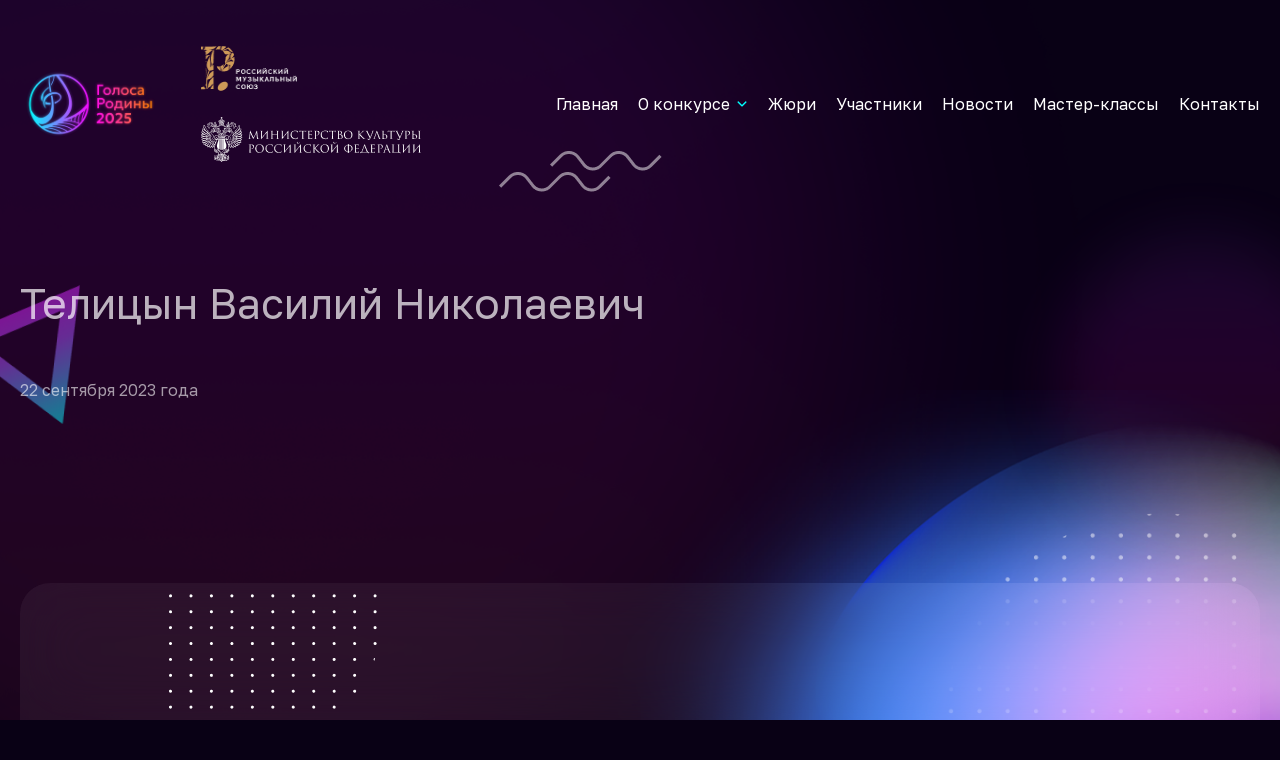

--- FILE ---
content_type: text/html; charset=UTF-8
request_url: https://golosa-rodiny.ru/vote_participants/teliczyn-vasilij-nikolaevich/
body_size: 39769
content:
<!DOCTYPE html>
<html lang="ru">

<head>
    <meta charset="UTF-8">
    <meta name="viewport" content="width=device-width, initial-scale=1">
    <link rel="icon" type="image/png" href="https://golosa-rodiny.ru/wp-content/themes/sir_theme_new/favicon-96x96.png" sizes="96x96" />
    <link rel="icon" type="image/svg+xml" href="https://golosa-rodiny.ru/wp-content/themes/sir_theme_new/favicon.svg" />
    <link rel="shortcut icon" href="https://golosa-rodiny.ru/wp-content/themes/sir_theme_new/favicon.ico" />
    <link rel="apple-touch-icon" sizes="180x180" href="https://golosa-rodiny.ru/wp-content/themes/sir_theme_new/apple-touch-icon.png" />
    <meta name="apple-mobile-web-app-title" content="Голоса Родины" />
    <link rel="manifest" href="https://golosa-rodiny.ru/wp-content/themes/sir_theme_new/site.webmanifest" />
    <link rel="stylesheet" href="https://cdnjs.cloudflare.com/ajax/libs/font-awesome/6.1.1/css/all.min.css">
    <link rel="stylesheet" href="https://fonts.googleapis.com/css2?family=Material+Symbols+Rounded:opsz,wght,FILL,GRAD@20..48,100..700,0..1,-50..200" />
    <link rel="stylesheet" href="https://fonts.googleapis.com/icon?family=Material+Icons">
    <title>Телицын Василий Николаевич &#8212; Конкурс «Голоса Родины»</title>
<meta name='robots' content='max-image-preview:large' />
<script>
window._wpemojiSettings = {"baseUrl":"https:\/\/s.w.org\/images\/core\/emoji\/15.0.3\/72x72\/","ext":".png","svgUrl":"https:\/\/s.w.org\/images\/core\/emoji\/15.0.3\/svg\/","svgExt":".svg","source":{"concatemoji":"https:\/\/golosa-rodiny.ru\/wp-includes\/js\/wp-emoji-release.min.js?ver=6.5.2"}};
/*! This file is auto-generated */
!function(i,n){var o,s,e;function c(e){try{var t={supportTests:e,timestamp:(new Date).valueOf()};sessionStorage.setItem(o,JSON.stringify(t))}catch(e){}}function p(e,t,n){e.clearRect(0,0,e.canvas.width,e.canvas.height),e.fillText(t,0,0);var t=new Uint32Array(e.getImageData(0,0,e.canvas.width,e.canvas.height).data),r=(e.clearRect(0,0,e.canvas.width,e.canvas.height),e.fillText(n,0,0),new Uint32Array(e.getImageData(0,0,e.canvas.width,e.canvas.height).data));return t.every(function(e,t){return e===r[t]})}function u(e,t,n){switch(t){case"flag":return n(e,"\ud83c\udff3\ufe0f\u200d\u26a7\ufe0f","\ud83c\udff3\ufe0f\u200b\u26a7\ufe0f")?!1:!n(e,"\ud83c\uddfa\ud83c\uddf3","\ud83c\uddfa\u200b\ud83c\uddf3")&&!n(e,"\ud83c\udff4\udb40\udc67\udb40\udc62\udb40\udc65\udb40\udc6e\udb40\udc67\udb40\udc7f","\ud83c\udff4\u200b\udb40\udc67\u200b\udb40\udc62\u200b\udb40\udc65\u200b\udb40\udc6e\u200b\udb40\udc67\u200b\udb40\udc7f");case"emoji":return!n(e,"\ud83d\udc26\u200d\u2b1b","\ud83d\udc26\u200b\u2b1b")}return!1}function f(e,t,n){var r="undefined"!=typeof WorkerGlobalScope&&self instanceof WorkerGlobalScope?new OffscreenCanvas(300,150):i.createElement("canvas"),a=r.getContext("2d",{willReadFrequently:!0}),o=(a.textBaseline="top",a.font="600 32px Arial",{});return e.forEach(function(e){o[e]=t(a,e,n)}),o}function t(e){var t=i.createElement("script");t.src=e,t.defer=!0,i.head.appendChild(t)}"undefined"!=typeof Promise&&(o="wpEmojiSettingsSupports",s=["flag","emoji"],n.supports={everything:!0,everythingExceptFlag:!0},e=new Promise(function(e){i.addEventListener("DOMContentLoaded",e,{once:!0})}),new Promise(function(t){var n=function(){try{var e=JSON.parse(sessionStorage.getItem(o));if("object"==typeof e&&"number"==typeof e.timestamp&&(new Date).valueOf()<e.timestamp+604800&&"object"==typeof e.supportTests)return e.supportTests}catch(e){}return null}();if(!n){if("undefined"!=typeof Worker&&"undefined"!=typeof OffscreenCanvas&&"undefined"!=typeof URL&&URL.createObjectURL&&"undefined"!=typeof Blob)try{var e="postMessage("+f.toString()+"("+[JSON.stringify(s),u.toString(),p.toString()].join(",")+"));",r=new Blob([e],{type:"text/javascript"}),a=new Worker(URL.createObjectURL(r),{name:"wpTestEmojiSupports"});return void(a.onmessage=function(e){c(n=e.data),a.terminate(),t(n)})}catch(e){}c(n=f(s,u,p))}t(n)}).then(function(e){for(var t in e)n.supports[t]=e[t],n.supports.everything=n.supports.everything&&n.supports[t],"flag"!==t&&(n.supports.everythingExceptFlag=n.supports.everythingExceptFlag&&n.supports[t]);n.supports.everythingExceptFlag=n.supports.everythingExceptFlag&&!n.supports.flag,n.DOMReady=!1,n.readyCallback=function(){n.DOMReady=!0}}).then(function(){return e}).then(function(){var e;n.supports.everything||(n.readyCallback(),(e=n.source||{}).concatemoji?t(e.concatemoji):e.wpemoji&&e.twemoji&&(t(e.twemoji),t(e.wpemoji)))}))}((window,document),window._wpemojiSettings);
</script>
<style id='wp-emoji-styles-inline-css'>

	img.wp-smiley, img.emoji {
		display: inline !important;
		border: none !important;
		box-shadow: none !important;
		height: 1em !important;
		width: 1em !important;
		margin: 0 0.07em !important;
		vertical-align: -0.1em !important;
		background: none !important;
		padding: 0 !important;
	}
</style>
<link rel='stylesheet' id='wp-block-library-css' href='https://golosa-rodiny.ru/wp-includes/css/dist/block-library/style.min.css?ver=6.5.2' media='all' />
<style id='classic-theme-styles-inline-css'>
/*! This file is auto-generated */
.wp-block-button__link{color:#fff;background-color:#32373c;border-radius:9999px;box-shadow:none;text-decoration:none;padding:calc(.667em + 2px) calc(1.333em + 2px);font-size:1.125em}.wp-block-file__button{background:#32373c;color:#fff;text-decoration:none}
</style>
<style id='global-styles-inline-css'>
body{--wp--preset--color--black: #000000;--wp--preset--color--cyan-bluish-gray: #abb8c3;--wp--preset--color--white: #ffffff;--wp--preset--color--pale-pink: #f78da7;--wp--preset--color--vivid-red: #cf2e2e;--wp--preset--color--luminous-vivid-orange: #ff6900;--wp--preset--color--luminous-vivid-amber: #fcb900;--wp--preset--color--light-green-cyan: #7bdcb5;--wp--preset--color--vivid-green-cyan: #00d084;--wp--preset--color--pale-cyan-blue: #8ed1fc;--wp--preset--color--vivid-cyan-blue: #0693e3;--wp--preset--color--vivid-purple: #9b51e0;--wp--preset--gradient--vivid-cyan-blue-to-vivid-purple: linear-gradient(135deg,rgba(6,147,227,1) 0%,rgb(155,81,224) 100%);--wp--preset--gradient--light-green-cyan-to-vivid-green-cyan: linear-gradient(135deg,rgb(122,220,180) 0%,rgb(0,208,130) 100%);--wp--preset--gradient--luminous-vivid-amber-to-luminous-vivid-orange: linear-gradient(135deg,rgba(252,185,0,1) 0%,rgba(255,105,0,1) 100%);--wp--preset--gradient--luminous-vivid-orange-to-vivid-red: linear-gradient(135deg,rgba(255,105,0,1) 0%,rgb(207,46,46) 100%);--wp--preset--gradient--very-light-gray-to-cyan-bluish-gray: linear-gradient(135deg,rgb(238,238,238) 0%,rgb(169,184,195) 100%);--wp--preset--gradient--cool-to-warm-spectrum: linear-gradient(135deg,rgb(74,234,220) 0%,rgb(151,120,209) 20%,rgb(207,42,186) 40%,rgb(238,44,130) 60%,rgb(251,105,98) 80%,rgb(254,248,76) 100%);--wp--preset--gradient--blush-light-purple: linear-gradient(135deg,rgb(255,206,236) 0%,rgb(152,150,240) 100%);--wp--preset--gradient--blush-bordeaux: linear-gradient(135deg,rgb(254,205,165) 0%,rgb(254,45,45) 50%,rgb(107,0,62) 100%);--wp--preset--gradient--luminous-dusk: linear-gradient(135deg,rgb(255,203,112) 0%,rgb(199,81,192) 50%,rgb(65,88,208) 100%);--wp--preset--gradient--pale-ocean: linear-gradient(135deg,rgb(255,245,203) 0%,rgb(182,227,212) 50%,rgb(51,167,181) 100%);--wp--preset--gradient--electric-grass: linear-gradient(135deg,rgb(202,248,128) 0%,rgb(113,206,126) 100%);--wp--preset--gradient--midnight: linear-gradient(135deg,rgb(2,3,129) 0%,rgb(40,116,252) 100%);--wp--preset--font-size--small: 13px;--wp--preset--font-size--medium: 20px;--wp--preset--font-size--large: 36px;--wp--preset--font-size--x-large: 42px;--wp--preset--spacing--20: 0.44rem;--wp--preset--spacing--30: 0.67rem;--wp--preset--spacing--40: 1rem;--wp--preset--spacing--50: 1.5rem;--wp--preset--spacing--60: 2.25rem;--wp--preset--spacing--70: 3.38rem;--wp--preset--spacing--80: 5.06rem;--wp--preset--shadow--natural: 6px 6px 9px rgba(0, 0, 0, 0.2);--wp--preset--shadow--deep: 12px 12px 50px rgba(0, 0, 0, 0.4);--wp--preset--shadow--sharp: 6px 6px 0px rgba(0, 0, 0, 0.2);--wp--preset--shadow--outlined: 6px 6px 0px -3px rgba(255, 255, 255, 1), 6px 6px rgba(0, 0, 0, 1);--wp--preset--shadow--crisp: 6px 6px 0px rgba(0, 0, 0, 1);}:where(.is-layout-flex){gap: 0.5em;}:where(.is-layout-grid){gap: 0.5em;}body .is-layout-flow > .alignleft{float: left;margin-inline-start: 0;margin-inline-end: 2em;}body .is-layout-flow > .alignright{float: right;margin-inline-start: 2em;margin-inline-end: 0;}body .is-layout-flow > .aligncenter{margin-left: auto !important;margin-right: auto !important;}body .is-layout-constrained > .alignleft{float: left;margin-inline-start: 0;margin-inline-end: 2em;}body .is-layout-constrained > .alignright{float: right;margin-inline-start: 2em;margin-inline-end: 0;}body .is-layout-constrained > .aligncenter{margin-left: auto !important;margin-right: auto !important;}body .is-layout-constrained > :where(:not(.alignleft):not(.alignright):not(.alignfull)){max-width: var(--wp--style--global--content-size);margin-left: auto !important;margin-right: auto !important;}body .is-layout-constrained > .alignwide{max-width: var(--wp--style--global--wide-size);}body .is-layout-flex{display: flex;}body .is-layout-flex{flex-wrap: wrap;align-items: center;}body .is-layout-flex > *{margin: 0;}body .is-layout-grid{display: grid;}body .is-layout-grid > *{margin: 0;}:where(.wp-block-columns.is-layout-flex){gap: 2em;}:where(.wp-block-columns.is-layout-grid){gap: 2em;}:where(.wp-block-post-template.is-layout-flex){gap: 1.25em;}:where(.wp-block-post-template.is-layout-grid){gap: 1.25em;}.has-black-color{color: var(--wp--preset--color--black) !important;}.has-cyan-bluish-gray-color{color: var(--wp--preset--color--cyan-bluish-gray) !important;}.has-white-color{color: var(--wp--preset--color--white) !important;}.has-pale-pink-color{color: var(--wp--preset--color--pale-pink) !important;}.has-vivid-red-color{color: var(--wp--preset--color--vivid-red) !important;}.has-luminous-vivid-orange-color{color: var(--wp--preset--color--luminous-vivid-orange) !important;}.has-luminous-vivid-amber-color{color: var(--wp--preset--color--luminous-vivid-amber) !important;}.has-light-green-cyan-color{color: var(--wp--preset--color--light-green-cyan) !important;}.has-vivid-green-cyan-color{color: var(--wp--preset--color--vivid-green-cyan) !important;}.has-pale-cyan-blue-color{color: var(--wp--preset--color--pale-cyan-blue) !important;}.has-vivid-cyan-blue-color{color: var(--wp--preset--color--vivid-cyan-blue) !important;}.has-vivid-purple-color{color: var(--wp--preset--color--vivid-purple) !important;}.has-black-background-color{background-color: var(--wp--preset--color--black) !important;}.has-cyan-bluish-gray-background-color{background-color: var(--wp--preset--color--cyan-bluish-gray) !important;}.has-white-background-color{background-color: var(--wp--preset--color--white) !important;}.has-pale-pink-background-color{background-color: var(--wp--preset--color--pale-pink) !important;}.has-vivid-red-background-color{background-color: var(--wp--preset--color--vivid-red) !important;}.has-luminous-vivid-orange-background-color{background-color: var(--wp--preset--color--luminous-vivid-orange) !important;}.has-luminous-vivid-amber-background-color{background-color: var(--wp--preset--color--luminous-vivid-amber) !important;}.has-light-green-cyan-background-color{background-color: var(--wp--preset--color--light-green-cyan) !important;}.has-vivid-green-cyan-background-color{background-color: var(--wp--preset--color--vivid-green-cyan) !important;}.has-pale-cyan-blue-background-color{background-color: var(--wp--preset--color--pale-cyan-blue) !important;}.has-vivid-cyan-blue-background-color{background-color: var(--wp--preset--color--vivid-cyan-blue) !important;}.has-vivid-purple-background-color{background-color: var(--wp--preset--color--vivid-purple) !important;}.has-black-border-color{border-color: var(--wp--preset--color--black) !important;}.has-cyan-bluish-gray-border-color{border-color: var(--wp--preset--color--cyan-bluish-gray) !important;}.has-white-border-color{border-color: var(--wp--preset--color--white) !important;}.has-pale-pink-border-color{border-color: var(--wp--preset--color--pale-pink) !important;}.has-vivid-red-border-color{border-color: var(--wp--preset--color--vivid-red) !important;}.has-luminous-vivid-orange-border-color{border-color: var(--wp--preset--color--luminous-vivid-orange) !important;}.has-luminous-vivid-amber-border-color{border-color: var(--wp--preset--color--luminous-vivid-amber) !important;}.has-light-green-cyan-border-color{border-color: var(--wp--preset--color--light-green-cyan) !important;}.has-vivid-green-cyan-border-color{border-color: var(--wp--preset--color--vivid-green-cyan) !important;}.has-pale-cyan-blue-border-color{border-color: var(--wp--preset--color--pale-cyan-blue) !important;}.has-vivid-cyan-blue-border-color{border-color: var(--wp--preset--color--vivid-cyan-blue) !important;}.has-vivid-purple-border-color{border-color: var(--wp--preset--color--vivid-purple) !important;}.has-vivid-cyan-blue-to-vivid-purple-gradient-background{background: var(--wp--preset--gradient--vivid-cyan-blue-to-vivid-purple) !important;}.has-light-green-cyan-to-vivid-green-cyan-gradient-background{background: var(--wp--preset--gradient--light-green-cyan-to-vivid-green-cyan) !important;}.has-luminous-vivid-amber-to-luminous-vivid-orange-gradient-background{background: var(--wp--preset--gradient--luminous-vivid-amber-to-luminous-vivid-orange) !important;}.has-luminous-vivid-orange-to-vivid-red-gradient-background{background: var(--wp--preset--gradient--luminous-vivid-orange-to-vivid-red) !important;}.has-very-light-gray-to-cyan-bluish-gray-gradient-background{background: var(--wp--preset--gradient--very-light-gray-to-cyan-bluish-gray) !important;}.has-cool-to-warm-spectrum-gradient-background{background: var(--wp--preset--gradient--cool-to-warm-spectrum) !important;}.has-blush-light-purple-gradient-background{background: var(--wp--preset--gradient--blush-light-purple) !important;}.has-blush-bordeaux-gradient-background{background: var(--wp--preset--gradient--blush-bordeaux) !important;}.has-luminous-dusk-gradient-background{background: var(--wp--preset--gradient--luminous-dusk) !important;}.has-pale-ocean-gradient-background{background: var(--wp--preset--gradient--pale-ocean) !important;}.has-electric-grass-gradient-background{background: var(--wp--preset--gradient--electric-grass) !important;}.has-midnight-gradient-background{background: var(--wp--preset--gradient--midnight) !important;}.has-small-font-size{font-size: var(--wp--preset--font-size--small) !important;}.has-medium-font-size{font-size: var(--wp--preset--font-size--medium) !important;}.has-large-font-size{font-size: var(--wp--preset--font-size--large) !important;}.has-x-large-font-size{font-size: var(--wp--preset--font-size--x-large) !important;}
.wp-block-navigation a:where(:not(.wp-element-button)){color: inherit;}
:where(.wp-block-post-template.is-layout-flex){gap: 1.25em;}:where(.wp-block-post-template.is-layout-grid){gap: 1.25em;}
:where(.wp-block-columns.is-layout-flex){gap: 2em;}:where(.wp-block-columns.is-layout-grid){gap: 2em;}
.wp-block-pullquote{font-size: 1.5em;line-height: 1.6;}
</style>
<link rel='stylesheet' id='cptch_stylesheet-css' href='https://golosa-rodiny.ru/wp-content/plugins/captcha-bws/css/front_end_style.css?ver=5.2.4' media='all' />
<link rel='stylesheet' id='dashicons-css' href='https://golosa-rodiny.ru/wp-includes/css/dashicons.min.css?ver=6.5.2' media='all' />
<link rel='stylesheet' id='cptch_desktop_style-css' href='https://golosa-rodiny.ru/wp-content/plugins/captcha-bws/css/desktop_style.css?ver=5.2.4' media='all' />
<link rel='stylesheet' id='contact-form-7-css' href='https://golosa-rodiny.ru/wp-content/plugins/contact-form-7/includes/css/styles.css?ver=5.7.5.1' media='all' />
<link rel='stylesheet' id='swiper_bundle_min_css-css' href='https://golosa-rodiny.ru/wp-content/themes/sir_theme_new/assets/styles/css/swiper-bundle.min.css?ver=6.5.2' media='all' />
<link rel='stylesheet' id='jquery_fancybox_min_css-css' href='https://golosa-rodiny.ru/wp-content/themes/sir_theme_new/assets/styles/css/jquery.fancybox.min.css?ver=6.5.2' media='all' />
<link rel='stylesheet' id='style-css' href='https://golosa-rodiny.ru/wp-content/themes/sir_theme_new/style.css?ver=1747213126' media='all' />
<link rel='stylesheet' id='custom-css' href='https://golosa-rodiny.ru/wp-content/themes/sir_theme_new/assets/styles/css/custom.css?ver=1762775038' media='all' />
<link rel='stylesheet' id='jury-custom-css' href='https://golosa-rodiny.ru/wp-content/themes/sir_theme_new/assets/styles/css/jury-custom.css?ver=1747213277' media='all' />
<script src="https://golosa-rodiny.ru/wp-content/themes/sir_theme_new/assets/scripts/swiper-bundle.min.js?ver=6.5.2" id="swiper_bundle_min_js-js"></script>
<script src="https://golosa-rodiny.ru/wp-includes/js/jquery/jquery.min.js?ver=3.7.1" id="jquery-core-js"></script>
<script src="https://golosa-rodiny.ru/wp-includes/js/jquery/jquery-migrate.min.js?ver=3.4.1" id="jquery-migrate-js"></script>
<script src="https://golosa-rodiny.ru/wp-content/themes/sir_theme_new/assets/scripts/jquery.fancybox.min.js?ver=6.5.2" id="jquery_fancybox_min_js-js"></script>
<link rel="https://api.w.org/" href="https://golosa-rodiny.ru/wp-json/" /><link rel="alternate" type="application/json" href="https://golosa-rodiny.ru/wp-json/wp/v2/vote_participants/413" /><link rel="EditURI" type="application/rsd+xml" title="RSD" href="https://golosa-rodiny.ru/xmlrpc.php?rsd" />
<meta name="generator" content="WordPress 6.5.2" />
<link rel="canonical" href="https://golosa-rodiny.ru/vote_participants/teliczyn-vasilij-nikolaevich/" />
<link rel='shortlink' href='https://golosa-rodiny.ru/?p=413' />
<link rel="alternate" type="application/json+oembed" href="https://golosa-rodiny.ru/wp-json/oembed/1.0/embed?url=https%3A%2F%2Fgolosa-rodiny.ru%2Fvote_participants%2Fteliczyn-vasilij-nikolaevich%2F" />
<link rel="alternate" type="text/xml+oembed" href="https://golosa-rodiny.ru/wp-json/oembed/1.0/embed?url=https%3A%2F%2Fgolosa-rodiny.ru%2Fvote_participants%2Fteliczyn-vasilij-nikolaevich%2F&#038;format=xml" />
<style id="wpforms-css-vars-root">
				:root {
					--wpforms-field-border-radius: 3px;
--wpforms-field-background-color: #ffffff;
--wpforms-field-border-color: rgba( 0, 0, 0, 0.25 );
--wpforms-field-text-color: rgba( 0, 0, 0, 0.7 );
--wpforms-label-color: rgba( 0, 0, 0, 0.85 );
--wpforms-label-sublabel-color: rgba( 0, 0, 0, 0.55 );
--wpforms-label-error-color: #d63637;
--wpforms-button-border-radius: 3px;
--wpforms-button-background-color: #066aab;
--wpforms-button-text-color: #ffffff;
--wpforms-field-size-input-height: 43px;
--wpforms-field-size-input-spacing: 15px;
--wpforms-field-size-font-size: 16px;
--wpforms-field-size-line-height: 19px;
--wpforms-field-size-padding-h: 14px;
--wpforms-field-size-checkbox-size: 16px;
--wpforms-field-size-sublabel-spacing: 5px;
--wpforms-field-size-icon-size: 1;
--wpforms-label-size-font-size: 16px;
--wpforms-label-size-line-height: 19px;
--wpforms-label-size-sublabel-font-size: 14px;
--wpforms-label-size-sublabel-line-height: 17px;
--wpforms-button-size-font-size: 17px;
--wpforms-button-size-height: 41px;
--wpforms-button-size-padding-h: 15px;
--wpforms-button-size-margin-top: 10px;

				}
			</style>
    
    </head>

<body class="vote_participants-template-default single single-vote_participants postid-413 wp-embed-responsive v-2025">
    
    
    <header class="header">
        <div class="wrapper header__inner">

            <div class="header__left">
                <div class="header__logo logo">
                    <a class="logo__link" href="/">
                        <img class="logo__image" src="https://golosa-rodiny.ru/wp-content/themes/sir_theme_new/assets/images/new/gr-2025-logo.png" width="141" height="auto" alt="Конкурс «Голоса Родины»">
                    </a>
                </div>

                <div class="header__part">
                    <a class="header__link-image" href="https://culture.gov.ru/" target="_blank">
                        <img class="header__part-image" src="https://golosa-rodiny.ru/wp-content/themes/sir_theme_new/assets/images/new/mkrf.png" width="220" height="auto" alt="Министерство культуры Российской Федерации">
                    </a>
                    <a class="header__link-image" href="https://rmu.org.ru/" target="_blank">
                        <img class="header__part-image" src="https://golosa-rodiny.ru/wp-content/themes/sir_theme_new/assets/images/new/rmu.png" width="108" height="auto" alt="Российский Музыкальный Союз">
                    </a>
                </div>
            </div>

            <div class="header__right main-menu">
                <div class="main-menu__inner main-menu__inner_main">
                    <nav class="main-menu__nav h-nav"><ul class="h-nav__list"><li class="h-nav__item"><a class="h-nav__link" href="/"><span>Главная</span></a></li>
<li class="h-nav__item  h-nav__item_parent"><a class="h-nav__link" href="#"><span>О конкурсе</span></a>
<ul class="h-nav__sub-menu  h-nav__sub-menu_level-1">
	<li class="h-nav__item"><a class="h-nav__link" href="https://golosa-rodiny.ru/regulation/"><span>Положение</span></a></li>
	<li class="h-nav__item"><a class="h-nav__link" href="https://golosa-rodiny.ru/contest/"><span>О конкурсе</span></a></li>
	<li class="h-nav__item"><a class="h-nav__link" href="https://golosa-rodiny.ru/faq/"><span>Частые вопросы</span></a></li>
	<li class="h-nav__item"><a class="h-nav__link" href="https://golosa-rodiny.ru/partners/"><span>Партнеры</span></a></li>
	<li class="h-nav__item"><a class="h-nav__link" href="https://golosa-rodiny.ru/contest-2024/"><span>Конкурс 2024</span></a></li>
	<li class="h-nav__item"><a class="h-nav__link" href="https://golosa-rodiny.ru/contest-2023/"><span>Конкурс 2023</span></a></li>
</ul>
</li>
<li class="h-nav__item"><a class="h-nav__link" href="/jury/"><span>Жюри</span></a></li>
<li class="h-nav__item"><a class="h-nav__link" href="https://golosa-rodiny.ru/vote-participants/"><span>Участники</span></a></li>
<li class="h-nav__item"><a class="h-nav__link" href="https://golosa-rodiny.ru/./news/"><span>Новости</span></a></li>
<li class="h-nav__item"><a class="h-nav__link" href="/master-classes/"><span>Мастер-классы</span></a></li>
<li class="h-nav__item"><a class="h-nav__link" href="https://golosa-rodiny.ru/contacts/"><span>Контакты</span></a></li>
</ul></nav>                </div>
                <div class="main-menu__inner main-menu__inner_mob">
                    <nav class="main-menu__nav h-nav"><ul class="h-nav__list"><li class="h-nav__item"><a class="h-nav__link" href="/"><span>Главная</span></a></li>
<li class="h-nav__item  h-nav__item_parent"><a class="h-nav__link" href="#"><span>О конкурсе</span></a>
<ul class="h-nav__sub-menu  h-nav__sub-menu_level-1">
	<li class="h-nav__item"><a class="h-nav__link" href="https://golosa-rodiny.ru/regulation/"><span>Положение</span></a></li>
	<li class="h-nav__item"><a class="h-nav__link" href="https://golosa-rodiny.ru/contest/"><span>О конкурсе</span></a></li>
	<li class="h-nav__item"><a class="h-nav__link" href="https://golosa-rodiny.ru/faq/"><span>Частые вопросы</span></a></li>
	<li class="h-nav__item"><a class="h-nav__link" href="https://golosa-rodiny.ru/partners/"><span>Партнеры</span></a></li>
	<li class="h-nav__item"><a class="h-nav__link" href="https://golosa-rodiny.ru/contest-2024/"><span>Конкурс 2024</span></a></li>
	<li class="h-nav__item"><a class="h-nav__link" href="https://golosa-rodiny.ru/contest-2023/"><span>Конкурс 2023</span></a></li>
</ul>
</li>
<li class="h-nav__item"><a class="h-nav__link" href="/jury/"><span>Жюри</span></a></li>
<li class="h-nav__item"><a class="h-nav__link" href="https://golosa-rodiny.ru/vote-participants/"><span>Участники</span></a></li>
<li class="h-nav__item"><a class="h-nav__link" href="https://golosa-rodiny.ru/./news/"><span>Новости</span></a></li>
<li class="h-nav__item"><a class="h-nav__link" href="/master-classes/"><span>Мастер-классы</span></a></li>
<li class="h-nav__item"><a class="h-nav__link" href="https://golosa-rodiny.ru/contacts/"><span>Контакты</span></a></li>
</ul></nav>                    <div class="main-menu__networks networks">
                        <a href="https://vk.com/golosa_rodiny" target="_blank" class="networks__link">
                            <img class="networks__icon img-svg" src="https://golosa-rodiny.ru/wp-content/themes/sir_theme_new/assets/images/icons/vk2.svg" alt="Vk">
                        </a>
                        <a href="https://ok.ru/group/70000002416985" target="_blank" class="networks__link">
                            <img class="networks__icon img-svg" src="https://golosa-rodiny.ru/wp-content/themes/sir_theme_new/assets/images/icons/ok2.svg" alt="Ok">
                        </a>
                    </div>
                </div>

                
            </div>

            <div class="header__menu-icon menu-icon js-menu">
                <img class="menu-icon__icon menu-icon__icon_open img-svg" src="https://golosa-rodiny.ru/wp-content/themes/sir_theme_new/assets/images/icons/menu.svg" alt="#">
                <img class="menu-icon__icon menu-icon__icon_close img-svg" src="https://golosa-rodiny.ru/wp-content/themes/sir_theme_new/assets/images/icons/close.svg" alt="#">
            </div>

        </div>
    </header>
<main class="main">
    <div class="wrapper-main main__inner">

        <article class="default-page-image default-page-image_page">
            <div class="default-page-image__inner">
                <h1 class="default-page-image__title title">Телицын Василий Николаевич</h1>
                <div class="default-page-image__date date">22 сентября 2023 года</div>
                <div class="default-page-image__content default-page-image__content_full">
                    <div class="default-page-image__text default-page-image__text_2-col">
                                            </div>
                </div>
                            </div>
        </article>
    </div>
</main>

<section class="banner-call">
    <div class="wrapper-big banner-call__inner">
        <div class="banner-call__content">
            <h2 class="banner-call__title">Принять участие<br>в конкурсе</h2>
            <div class="banner-call__text">Прием заявок на конкурс завершен</div>
            <!-- <div class="banner-call__text">Заявки принимаются <b>до 1 сентября 2025 года</b><br>
                <b>УЧАСТИЕ В КОНКУРСЕ БЕСПЛАТНОЕ</b>
            </div> -->
            <!-- <a class="banner-call__button button button_bg" href="/application/">
                <span>Принять участие</span>
                <div class="button__bg"></div>
            </a> -->
        </div>
        <div class="banner-call__inner-bg-1"></div>
        <div class="banner-call__inner-bg-2"></div>
    </div>
    <div class="banner-call__bg-1"></div>
    <div class="banner-call__bg-2"></div>
    <div class="banner-call__bg-3"></div>

            <div class="bg-el bg-el_2"></div>
    </section>


<footer class="footer">
    <div class="wrapper footer__inner">
        <div class="footer__flex">

            <div class="footer__left">
                <div class="footer__logo logo">
                    <a class="logo__link" href="/">
                        <img class="logo__image" src="https://golosa-rodiny.ru/wp-content/themes/sir_theme_new/assets/images/logo.svg" width="143" height="auto" alt="Конкурс «Голоса Родины»">
                    </a>
                </div>

                <div class="footer__part">
                    <a class="footer__link-image" href="https://culture.gov.ru/" target="_blank">
                        <img class="footer__part-image" src="https://golosa-rodiny.ru/wp-content/themes/sir_theme_new/assets/images/new/mkrf.png" width="233" height="auto" alt="Министерство культуры Российской Федерации">
                    </a>
                    <a class="footer__link-image" href="https://rmu.org.ru/" target="_blank">
                        <img class="footer__part-image" src="https://golosa-rodiny.ru/wp-content/themes/sir_theme_new/assets/images/new/rmu.png" width="121" height="auto" alt="Российский Музыкальный Союз">
                    </a>
                </div>

                <div class="footer__l-text">2025. Все права защищены. Конкурс «Голоса Родины». <a href="/privacy/">Политика обработки персональных данных</a></div>
            </div>

            <div class="footer__right">
                <nav class="footer__f-nav f-nav"><ul class="f-nav__list"><li class="f-nav__item"><a class="f-nav__link" href="/"><span>Главная</span></a></li>
<li class="f-nav__item"><a class="f-nav__link" href="https://golosa-rodiny.ru/contest/"><span>О конкурсе</span></a></li>
<li class="f-nav__item"><a class="f-nav__link" href="https://golosa-rodiny.ru/regulation/"><span>Положение</span></a></li>
<li class="f-nav__item"><a class="f-nav__link" href="https://golosa-rodiny.ru/jury/"><span>Жюри</span></a></li>
</ul></nav>                <nav class="footer__f-nav f-nav"><ul class="f-nav__list"><li class="f-nav__item"><a class="f-nav__link" href="https://golosa-rodiny.ru/faq/"><span>Частые вопросы</span></a></li>
<li class="f-nav__item"><a class="f-nav__link" href="https://golosa-rodiny.ru/./news/"><span>Новости</span></a></li>
<li class="f-nav__item"><a class="f-nav__link" href="https://golosa-rodiny.ru/partners/"><span>Партнеры</span></a></li>
<li class="f-nav__item"><a class="f-nav__link" href="https://golosa-rodiny.ru/contacts/"><span>Контакты</span></a></li>
</ul></nav>                <nav class="footer__f-nav f-nav"><ul class="f-nav__list"><li class="f-nav__item"><a class="f-nav__link" href="https://golosa-rodiny.ru/contest-2024/"><span>Конкурс 2024</span></a></li>
<li class="f-nav__item"><a class="f-nav__link" href="https://golosa-rodiny.ru/contest-2023/"><span>Конкурс 2023</span></a></li>
</ul></nav>
                <div class="footer__contacts">
                    <div class="footer__text">info@golosa-rodiny.ru</div>
                    <div class="footer__text">+7 (495) 799-03-40</div>
                    <div class="footer__networks networks">
                        <a href="https://vk.com/golosa_rodiny" target="_blank" class="networks__link">
                            <img class="networks__icon img-svg" src="https://golosa-rodiny.ru/wp-content/themes/sir_theme_new/assets/images/icons/vk-f.svg" alt="Vk">
                        </a>
                        <a href="https://ok.ru/group/70000002416985" target="_blank" class="networks__link">
                            <img class="networks__icon img-svg" src="https://golosa-rodiny.ru/wp-content/themes/sir_theme_new/assets/images/icons/ok-f.svg" alt="Ok">
                        </a>
                    </div>
                </div>
            </div>

        </div>
    </div>

    <div class="footer__bg-1"></div>

</footer>

<div class="bg-el bg-el_1"></div>
<div class="bg-el bg-el_3"></div>

    <div class="bg-image bg-image_1"></div>
    <div class="bg-image bg-image_2"></div>

<script src="https://golosa-rodiny.ru/wp-content/plugins/contact-form-7/includes/swv/js/index.js?ver=5.7.5.1" id="swv-js"></script>
<script id="contact-form-7-js-extra">
var wpcf7 = {"api":{"root":"https:\/\/golosa-rodiny.ru\/wp-json\/","namespace":"contact-form-7\/v1"}};
</script>
<script src="https://golosa-rodiny.ru/wp-content/plugins/contact-form-7/includes/js/index.js?ver=5.7.5.1" id="contact-form-7-js"></script>
<script src="https://golosa-rodiny.ru/wp-content/themes/sir_theme_new/assets/components/gsap-public/gsap.min.js?ver=6.5.2" id="gsap-js"></script>
<script src="https://golosa-rodiny.ru/wp-content/themes/sir_theme_new/assets/components/gsap-public/TextPlugin.min.js?ver=6.5.2" id="TextPlugin-js"></script>
<script src="https://golosa-rodiny.ru/wp-content/themes/sir_theme_new/assets/components/gsap-public/ScrollTrigger.min.js?ver=6.5.2" id="ScrollTrigger-js"></script>
<script src="https://golosa-rodiny.ru/wp-content/themes/sir_theme_new/assets/components/gsap-public/ScrollToPlugin.min.js?ver=6.5.2" id="ScrollToPlugin-js"></script>
<script src="https://golosa-rodiny.ru/wp-content/themes/sir_theme_new/assets/components/gsap-public/PixiPlugin.min.js?ver=6.5.2" id="PixiPlugin-js"></script>
<script src="https://golosa-rodiny.ru/wp-content/themes/sir_theme_new/assets/components/gsap-public/Observer.min.js?ver=6.5.2" id="Observer-js"></script>
<script src="https://golosa-rodiny.ru/wp-content/themes/sir_theme_new/assets/components/gsap-public/MotionPathPlugin.min.js?ver=6.5.2" id="MotionPathPlugin-js"></script>
<script src="https://golosa-rodiny.ru/wp-content/themes/sir_theme_new/assets/components/gsap-public/Flip.min.js?ver=6.5.2" id="Flip-js"></script>
<script src="https://golosa-rodiny.ru/wp-content/themes/sir_theme_new/assets/components/gsap-public/EasePack.min.js?ver=6.5.2" id="EasePack-js"></script>
<script src="https://golosa-rodiny.ru/wp-content/themes/sir_theme_new/assets/components/gsap-public/EaselPlugin.min.js?ver=6.5.2" id="EaselPlugin-js"></script>
<script src="https://golosa-rodiny.ru/wp-content/themes/sir_theme_new/assets/components/gsap-public/Draggable.min.js?ver=6.5.2" id="Draggable-js"></script>
<script src="https://golosa-rodiny.ru/wp-content/themes/sir_theme_new/assets/components/gsap-public/CustomEase.min.js?ver=6.5.2" id="CustomEase-js"></script>
<script id="app-js-extra">
var ajaxData = {"url":"https:\/\/golosa-rodiny.ru\/wp-admin\/admin-ajax.php","nonce":"231cd01174"};
</script>
<script src="https://golosa-rodiny.ru/wp-content/themes/sir_theme_new/assets/scripts/app.js?ver=1762774882" id="app-js"></script>
<script src="https://golosa-rodiny.ru/wp-content/themes/sir_theme_new/assets/scripts/imask.js?ver=1747213191" id="imask_js-js"></script>
<script src="https://golosa-rodiny.ru/wp-content/themes/sir_theme_new/assets/scripts/custom.js?ver=1747213191" id="custom-js"></script>
<script src="https://www.google.com/recaptcha/api.js?render=6LebaUkrAAAAAIQeP4Oom6J75nX_mDXhim1otA3v&amp;ver=3.0" id="google-recaptcha-js"></script>
<script src="https://golosa-rodiny.ru/wp-includes/js/dist/vendor/wp-polyfill-inert.min.js?ver=3.1.2" id="wp-polyfill-inert-js"></script>
<script src="https://golosa-rodiny.ru/wp-includes/js/dist/vendor/regenerator-runtime.min.js?ver=0.14.0" id="regenerator-runtime-js"></script>
<script src="https://golosa-rodiny.ru/wp-includes/js/dist/vendor/wp-polyfill.min.js?ver=3.15.0" id="wp-polyfill-js"></script>
<script id="wpcf7-recaptcha-js-extra">
var wpcf7_recaptcha = {"sitekey":"6LebaUkrAAAAAIQeP4Oom6J75nX_mDXhim1otA3v","actions":{"homepage":"homepage","contactform":"contactform"}};
</script>
<script src="https://golosa-rodiny.ru/wp-content/plugins/contact-form-7/modules/recaptcha/index.js?ver=5.7.5.1" id="wpcf7-recaptcha-js"></script>

<!-- Yandex.Metrika counter -->
<script type="text/javascript">
    (function(m, e, t, r, i, k, a) {
        m[i] = m[i] || function() {
            (m[i].a = m[i].a || []).push(arguments)
        };
        m[i].l = 1 * new Date();
        for (var j = 0; j < document.scripts.length; j++) {
            if (document.scripts[j].src === r) {
                return;
            }
        }
        k = e.createElement(t), a = e.getElementsByTagName(t)[0], k.async = 1, k.src = r, a.parentNode.insertBefore(k, a)
    })
    (window, document, "script", "https://mc.yandex.ru/metrika/tag.js", "ym");

    ym(93518123, "init", {
        clickmap: true,
        trackLinks: true,
        accurateTrackBounce: true,
        webvisor: true
    });
</script>
<noscript>
    <div><img src="https://mc.yandex.ru/watch/93518123" style="position:absolute; left:-9999px;" alt="" /></div>
</noscript>
<!-- /Yandex.Metrika counter -->



<script>
    jQuery(document).ready(function($) {
        var isLoading = false;
        $('.js-new-voting-list').on('change', '.supercustom-checkbox', function() {
            console.log('check')
            const $checkbox = $(this);
            const isChecked = $checkbox.is(':checked');

            // Подготавливаем данные для отправки
            const data = {
                action: 'participant_set_vote',
                nonce_code: ajaxData.nonce,
				application_id: $checkbox.data('application-id'),
                participant_id: $checkbox.data('participant-id'),
                tour_id: $checkbox.data('tour-id'),
                user_id: $checkbox.data('user-id'),
                is_checked: isChecked ? 1 : 0
            };

            // AJAX запрос
            if (!isLoading) {
                isLoading = true;
                $.ajax({
                    url: ajaxData.url,
                    method: 'POST',
                    data: data,
                    success: function(response) {
                        if (response.success) {
                            // Если чекбокс был отмечен, блокируем остальные чекбоксы
                            if (isChecked) {
                                document.cookie = "voting=" + data.participant_id;
                                $('.js-new-voting-list .supercustom-checkbox').not($checkbox).prop('disabled', true).prop('checked', false).closest('.voting-item__checkbox').addClass('voting-item__checkbox_disabled');
                                $checkbox.closest('.voting-page').addClass('voting-page_has_vote');
                            } else {
                                document.cookie = 'voting=; expires=Thu, 01 Jan 1970 00:00:00 UTC';
                                // Если чекбокс снят, разблокируем все чекбоксы
                                $('.js-new-voting-list .supercustom-checkbox').prop('disabled', false).prop('checked', false).closest('.voting-item__checkbox').removeClass('voting-item__checkbox_disabled');
                                $checkbox.closest('.voting-page').removeClass('voting-page_has_vote');
                            }
                        } else {
                            console.error('Ошибка при обработке AJAX запроса', response);
                        }
                    },
                    error: function(xhr, status, error) {
                        console.error('Ошибка при выполнении AJAX запроса:', error);
                    },
                    complete: function() {
                        console.log('complete')
                        isLoading = false;
                    }
                });
            }
        });
    });
</script>

</body>

</html>

--- FILE ---
content_type: text/html; charset=utf-8
request_url: https://www.google.com/recaptcha/api2/anchor?ar=1&k=6LebaUkrAAAAAIQeP4Oom6J75nX_mDXhim1otA3v&co=aHR0cHM6Ly9nb2xvc2Etcm9kaW55LnJ1OjQ0Mw..&hl=en&v=jdMmXeCQEkPbnFDy9T04NbgJ&size=invisible&anchor-ms=20000&execute-ms=15000&cb=ug1pksfwu7ga
body_size: 46853
content:
<!DOCTYPE HTML><html dir="ltr" lang="en"><head><meta http-equiv="Content-Type" content="text/html; charset=UTF-8">
<meta http-equiv="X-UA-Compatible" content="IE=edge">
<title>reCAPTCHA</title>
<style type="text/css">
/* cyrillic-ext */
@font-face {
  font-family: 'Roboto';
  font-style: normal;
  font-weight: 400;
  font-stretch: 100%;
  src: url(//fonts.gstatic.com/s/roboto/v48/KFO7CnqEu92Fr1ME7kSn66aGLdTylUAMa3GUBHMdazTgWw.woff2) format('woff2');
  unicode-range: U+0460-052F, U+1C80-1C8A, U+20B4, U+2DE0-2DFF, U+A640-A69F, U+FE2E-FE2F;
}
/* cyrillic */
@font-face {
  font-family: 'Roboto';
  font-style: normal;
  font-weight: 400;
  font-stretch: 100%;
  src: url(//fonts.gstatic.com/s/roboto/v48/KFO7CnqEu92Fr1ME7kSn66aGLdTylUAMa3iUBHMdazTgWw.woff2) format('woff2');
  unicode-range: U+0301, U+0400-045F, U+0490-0491, U+04B0-04B1, U+2116;
}
/* greek-ext */
@font-face {
  font-family: 'Roboto';
  font-style: normal;
  font-weight: 400;
  font-stretch: 100%;
  src: url(//fonts.gstatic.com/s/roboto/v48/KFO7CnqEu92Fr1ME7kSn66aGLdTylUAMa3CUBHMdazTgWw.woff2) format('woff2');
  unicode-range: U+1F00-1FFF;
}
/* greek */
@font-face {
  font-family: 'Roboto';
  font-style: normal;
  font-weight: 400;
  font-stretch: 100%;
  src: url(//fonts.gstatic.com/s/roboto/v48/KFO7CnqEu92Fr1ME7kSn66aGLdTylUAMa3-UBHMdazTgWw.woff2) format('woff2');
  unicode-range: U+0370-0377, U+037A-037F, U+0384-038A, U+038C, U+038E-03A1, U+03A3-03FF;
}
/* math */
@font-face {
  font-family: 'Roboto';
  font-style: normal;
  font-weight: 400;
  font-stretch: 100%;
  src: url(//fonts.gstatic.com/s/roboto/v48/KFO7CnqEu92Fr1ME7kSn66aGLdTylUAMawCUBHMdazTgWw.woff2) format('woff2');
  unicode-range: U+0302-0303, U+0305, U+0307-0308, U+0310, U+0312, U+0315, U+031A, U+0326-0327, U+032C, U+032F-0330, U+0332-0333, U+0338, U+033A, U+0346, U+034D, U+0391-03A1, U+03A3-03A9, U+03B1-03C9, U+03D1, U+03D5-03D6, U+03F0-03F1, U+03F4-03F5, U+2016-2017, U+2034-2038, U+203C, U+2040, U+2043, U+2047, U+2050, U+2057, U+205F, U+2070-2071, U+2074-208E, U+2090-209C, U+20D0-20DC, U+20E1, U+20E5-20EF, U+2100-2112, U+2114-2115, U+2117-2121, U+2123-214F, U+2190, U+2192, U+2194-21AE, U+21B0-21E5, U+21F1-21F2, U+21F4-2211, U+2213-2214, U+2216-22FF, U+2308-230B, U+2310, U+2319, U+231C-2321, U+2336-237A, U+237C, U+2395, U+239B-23B7, U+23D0, U+23DC-23E1, U+2474-2475, U+25AF, U+25B3, U+25B7, U+25BD, U+25C1, U+25CA, U+25CC, U+25FB, U+266D-266F, U+27C0-27FF, U+2900-2AFF, U+2B0E-2B11, U+2B30-2B4C, U+2BFE, U+3030, U+FF5B, U+FF5D, U+1D400-1D7FF, U+1EE00-1EEFF;
}
/* symbols */
@font-face {
  font-family: 'Roboto';
  font-style: normal;
  font-weight: 400;
  font-stretch: 100%;
  src: url(//fonts.gstatic.com/s/roboto/v48/KFO7CnqEu92Fr1ME7kSn66aGLdTylUAMaxKUBHMdazTgWw.woff2) format('woff2');
  unicode-range: U+0001-000C, U+000E-001F, U+007F-009F, U+20DD-20E0, U+20E2-20E4, U+2150-218F, U+2190, U+2192, U+2194-2199, U+21AF, U+21E6-21F0, U+21F3, U+2218-2219, U+2299, U+22C4-22C6, U+2300-243F, U+2440-244A, U+2460-24FF, U+25A0-27BF, U+2800-28FF, U+2921-2922, U+2981, U+29BF, U+29EB, U+2B00-2BFF, U+4DC0-4DFF, U+FFF9-FFFB, U+10140-1018E, U+10190-1019C, U+101A0, U+101D0-101FD, U+102E0-102FB, U+10E60-10E7E, U+1D2C0-1D2D3, U+1D2E0-1D37F, U+1F000-1F0FF, U+1F100-1F1AD, U+1F1E6-1F1FF, U+1F30D-1F30F, U+1F315, U+1F31C, U+1F31E, U+1F320-1F32C, U+1F336, U+1F378, U+1F37D, U+1F382, U+1F393-1F39F, U+1F3A7-1F3A8, U+1F3AC-1F3AF, U+1F3C2, U+1F3C4-1F3C6, U+1F3CA-1F3CE, U+1F3D4-1F3E0, U+1F3ED, U+1F3F1-1F3F3, U+1F3F5-1F3F7, U+1F408, U+1F415, U+1F41F, U+1F426, U+1F43F, U+1F441-1F442, U+1F444, U+1F446-1F449, U+1F44C-1F44E, U+1F453, U+1F46A, U+1F47D, U+1F4A3, U+1F4B0, U+1F4B3, U+1F4B9, U+1F4BB, U+1F4BF, U+1F4C8-1F4CB, U+1F4D6, U+1F4DA, U+1F4DF, U+1F4E3-1F4E6, U+1F4EA-1F4ED, U+1F4F7, U+1F4F9-1F4FB, U+1F4FD-1F4FE, U+1F503, U+1F507-1F50B, U+1F50D, U+1F512-1F513, U+1F53E-1F54A, U+1F54F-1F5FA, U+1F610, U+1F650-1F67F, U+1F687, U+1F68D, U+1F691, U+1F694, U+1F698, U+1F6AD, U+1F6B2, U+1F6B9-1F6BA, U+1F6BC, U+1F6C6-1F6CF, U+1F6D3-1F6D7, U+1F6E0-1F6EA, U+1F6F0-1F6F3, U+1F6F7-1F6FC, U+1F700-1F7FF, U+1F800-1F80B, U+1F810-1F847, U+1F850-1F859, U+1F860-1F887, U+1F890-1F8AD, U+1F8B0-1F8BB, U+1F8C0-1F8C1, U+1F900-1F90B, U+1F93B, U+1F946, U+1F984, U+1F996, U+1F9E9, U+1FA00-1FA6F, U+1FA70-1FA7C, U+1FA80-1FA89, U+1FA8F-1FAC6, U+1FACE-1FADC, U+1FADF-1FAE9, U+1FAF0-1FAF8, U+1FB00-1FBFF;
}
/* vietnamese */
@font-face {
  font-family: 'Roboto';
  font-style: normal;
  font-weight: 400;
  font-stretch: 100%;
  src: url(//fonts.gstatic.com/s/roboto/v48/KFO7CnqEu92Fr1ME7kSn66aGLdTylUAMa3OUBHMdazTgWw.woff2) format('woff2');
  unicode-range: U+0102-0103, U+0110-0111, U+0128-0129, U+0168-0169, U+01A0-01A1, U+01AF-01B0, U+0300-0301, U+0303-0304, U+0308-0309, U+0323, U+0329, U+1EA0-1EF9, U+20AB;
}
/* latin-ext */
@font-face {
  font-family: 'Roboto';
  font-style: normal;
  font-weight: 400;
  font-stretch: 100%;
  src: url(//fonts.gstatic.com/s/roboto/v48/KFO7CnqEu92Fr1ME7kSn66aGLdTylUAMa3KUBHMdazTgWw.woff2) format('woff2');
  unicode-range: U+0100-02BA, U+02BD-02C5, U+02C7-02CC, U+02CE-02D7, U+02DD-02FF, U+0304, U+0308, U+0329, U+1D00-1DBF, U+1E00-1E9F, U+1EF2-1EFF, U+2020, U+20A0-20AB, U+20AD-20C0, U+2113, U+2C60-2C7F, U+A720-A7FF;
}
/* latin */
@font-face {
  font-family: 'Roboto';
  font-style: normal;
  font-weight: 400;
  font-stretch: 100%;
  src: url(//fonts.gstatic.com/s/roboto/v48/KFO7CnqEu92Fr1ME7kSn66aGLdTylUAMa3yUBHMdazQ.woff2) format('woff2');
  unicode-range: U+0000-00FF, U+0131, U+0152-0153, U+02BB-02BC, U+02C6, U+02DA, U+02DC, U+0304, U+0308, U+0329, U+2000-206F, U+20AC, U+2122, U+2191, U+2193, U+2212, U+2215, U+FEFF, U+FFFD;
}
/* cyrillic-ext */
@font-face {
  font-family: 'Roboto';
  font-style: normal;
  font-weight: 500;
  font-stretch: 100%;
  src: url(//fonts.gstatic.com/s/roboto/v48/KFO7CnqEu92Fr1ME7kSn66aGLdTylUAMa3GUBHMdazTgWw.woff2) format('woff2');
  unicode-range: U+0460-052F, U+1C80-1C8A, U+20B4, U+2DE0-2DFF, U+A640-A69F, U+FE2E-FE2F;
}
/* cyrillic */
@font-face {
  font-family: 'Roboto';
  font-style: normal;
  font-weight: 500;
  font-stretch: 100%;
  src: url(//fonts.gstatic.com/s/roboto/v48/KFO7CnqEu92Fr1ME7kSn66aGLdTylUAMa3iUBHMdazTgWw.woff2) format('woff2');
  unicode-range: U+0301, U+0400-045F, U+0490-0491, U+04B0-04B1, U+2116;
}
/* greek-ext */
@font-face {
  font-family: 'Roboto';
  font-style: normal;
  font-weight: 500;
  font-stretch: 100%;
  src: url(//fonts.gstatic.com/s/roboto/v48/KFO7CnqEu92Fr1ME7kSn66aGLdTylUAMa3CUBHMdazTgWw.woff2) format('woff2');
  unicode-range: U+1F00-1FFF;
}
/* greek */
@font-face {
  font-family: 'Roboto';
  font-style: normal;
  font-weight: 500;
  font-stretch: 100%;
  src: url(//fonts.gstatic.com/s/roboto/v48/KFO7CnqEu92Fr1ME7kSn66aGLdTylUAMa3-UBHMdazTgWw.woff2) format('woff2');
  unicode-range: U+0370-0377, U+037A-037F, U+0384-038A, U+038C, U+038E-03A1, U+03A3-03FF;
}
/* math */
@font-face {
  font-family: 'Roboto';
  font-style: normal;
  font-weight: 500;
  font-stretch: 100%;
  src: url(//fonts.gstatic.com/s/roboto/v48/KFO7CnqEu92Fr1ME7kSn66aGLdTylUAMawCUBHMdazTgWw.woff2) format('woff2');
  unicode-range: U+0302-0303, U+0305, U+0307-0308, U+0310, U+0312, U+0315, U+031A, U+0326-0327, U+032C, U+032F-0330, U+0332-0333, U+0338, U+033A, U+0346, U+034D, U+0391-03A1, U+03A3-03A9, U+03B1-03C9, U+03D1, U+03D5-03D6, U+03F0-03F1, U+03F4-03F5, U+2016-2017, U+2034-2038, U+203C, U+2040, U+2043, U+2047, U+2050, U+2057, U+205F, U+2070-2071, U+2074-208E, U+2090-209C, U+20D0-20DC, U+20E1, U+20E5-20EF, U+2100-2112, U+2114-2115, U+2117-2121, U+2123-214F, U+2190, U+2192, U+2194-21AE, U+21B0-21E5, U+21F1-21F2, U+21F4-2211, U+2213-2214, U+2216-22FF, U+2308-230B, U+2310, U+2319, U+231C-2321, U+2336-237A, U+237C, U+2395, U+239B-23B7, U+23D0, U+23DC-23E1, U+2474-2475, U+25AF, U+25B3, U+25B7, U+25BD, U+25C1, U+25CA, U+25CC, U+25FB, U+266D-266F, U+27C0-27FF, U+2900-2AFF, U+2B0E-2B11, U+2B30-2B4C, U+2BFE, U+3030, U+FF5B, U+FF5D, U+1D400-1D7FF, U+1EE00-1EEFF;
}
/* symbols */
@font-face {
  font-family: 'Roboto';
  font-style: normal;
  font-weight: 500;
  font-stretch: 100%;
  src: url(//fonts.gstatic.com/s/roboto/v48/KFO7CnqEu92Fr1ME7kSn66aGLdTylUAMaxKUBHMdazTgWw.woff2) format('woff2');
  unicode-range: U+0001-000C, U+000E-001F, U+007F-009F, U+20DD-20E0, U+20E2-20E4, U+2150-218F, U+2190, U+2192, U+2194-2199, U+21AF, U+21E6-21F0, U+21F3, U+2218-2219, U+2299, U+22C4-22C6, U+2300-243F, U+2440-244A, U+2460-24FF, U+25A0-27BF, U+2800-28FF, U+2921-2922, U+2981, U+29BF, U+29EB, U+2B00-2BFF, U+4DC0-4DFF, U+FFF9-FFFB, U+10140-1018E, U+10190-1019C, U+101A0, U+101D0-101FD, U+102E0-102FB, U+10E60-10E7E, U+1D2C0-1D2D3, U+1D2E0-1D37F, U+1F000-1F0FF, U+1F100-1F1AD, U+1F1E6-1F1FF, U+1F30D-1F30F, U+1F315, U+1F31C, U+1F31E, U+1F320-1F32C, U+1F336, U+1F378, U+1F37D, U+1F382, U+1F393-1F39F, U+1F3A7-1F3A8, U+1F3AC-1F3AF, U+1F3C2, U+1F3C4-1F3C6, U+1F3CA-1F3CE, U+1F3D4-1F3E0, U+1F3ED, U+1F3F1-1F3F3, U+1F3F5-1F3F7, U+1F408, U+1F415, U+1F41F, U+1F426, U+1F43F, U+1F441-1F442, U+1F444, U+1F446-1F449, U+1F44C-1F44E, U+1F453, U+1F46A, U+1F47D, U+1F4A3, U+1F4B0, U+1F4B3, U+1F4B9, U+1F4BB, U+1F4BF, U+1F4C8-1F4CB, U+1F4D6, U+1F4DA, U+1F4DF, U+1F4E3-1F4E6, U+1F4EA-1F4ED, U+1F4F7, U+1F4F9-1F4FB, U+1F4FD-1F4FE, U+1F503, U+1F507-1F50B, U+1F50D, U+1F512-1F513, U+1F53E-1F54A, U+1F54F-1F5FA, U+1F610, U+1F650-1F67F, U+1F687, U+1F68D, U+1F691, U+1F694, U+1F698, U+1F6AD, U+1F6B2, U+1F6B9-1F6BA, U+1F6BC, U+1F6C6-1F6CF, U+1F6D3-1F6D7, U+1F6E0-1F6EA, U+1F6F0-1F6F3, U+1F6F7-1F6FC, U+1F700-1F7FF, U+1F800-1F80B, U+1F810-1F847, U+1F850-1F859, U+1F860-1F887, U+1F890-1F8AD, U+1F8B0-1F8BB, U+1F8C0-1F8C1, U+1F900-1F90B, U+1F93B, U+1F946, U+1F984, U+1F996, U+1F9E9, U+1FA00-1FA6F, U+1FA70-1FA7C, U+1FA80-1FA89, U+1FA8F-1FAC6, U+1FACE-1FADC, U+1FADF-1FAE9, U+1FAF0-1FAF8, U+1FB00-1FBFF;
}
/* vietnamese */
@font-face {
  font-family: 'Roboto';
  font-style: normal;
  font-weight: 500;
  font-stretch: 100%;
  src: url(//fonts.gstatic.com/s/roboto/v48/KFO7CnqEu92Fr1ME7kSn66aGLdTylUAMa3OUBHMdazTgWw.woff2) format('woff2');
  unicode-range: U+0102-0103, U+0110-0111, U+0128-0129, U+0168-0169, U+01A0-01A1, U+01AF-01B0, U+0300-0301, U+0303-0304, U+0308-0309, U+0323, U+0329, U+1EA0-1EF9, U+20AB;
}
/* latin-ext */
@font-face {
  font-family: 'Roboto';
  font-style: normal;
  font-weight: 500;
  font-stretch: 100%;
  src: url(//fonts.gstatic.com/s/roboto/v48/KFO7CnqEu92Fr1ME7kSn66aGLdTylUAMa3KUBHMdazTgWw.woff2) format('woff2');
  unicode-range: U+0100-02BA, U+02BD-02C5, U+02C7-02CC, U+02CE-02D7, U+02DD-02FF, U+0304, U+0308, U+0329, U+1D00-1DBF, U+1E00-1E9F, U+1EF2-1EFF, U+2020, U+20A0-20AB, U+20AD-20C0, U+2113, U+2C60-2C7F, U+A720-A7FF;
}
/* latin */
@font-face {
  font-family: 'Roboto';
  font-style: normal;
  font-weight: 500;
  font-stretch: 100%;
  src: url(//fonts.gstatic.com/s/roboto/v48/KFO7CnqEu92Fr1ME7kSn66aGLdTylUAMa3yUBHMdazQ.woff2) format('woff2');
  unicode-range: U+0000-00FF, U+0131, U+0152-0153, U+02BB-02BC, U+02C6, U+02DA, U+02DC, U+0304, U+0308, U+0329, U+2000-206F, U+20AC, U+2122, U+2191, U+2193, U+2212, U+2215, U+FEFF, U+FFFD;
}
/* cyrillic-ext */
@font-face {
  font-family: 'Roboto';
  font-style: normal;
  font-weight: 900;
  font-stretch: 100%;
  src: url(//fonts.gstatic.com/s/roboto/v48/KFO7CnqEu92Fr1ME7kSn66aGLdTylUAMa3GUBHMdazTgWw.woff2) format('woff2');
  unicode-range: U+0460-052F, U+1C80-1C8A, U+20B4, U+2DE0-2DFF, U+A640-A69F, U+FE2E-FE2F;
}
/* cyrillic */
@font-face {
  font-family: 'Roboto';
  font-style: normal;
  font-weight: 900;
  font-stretch: 100%;
  src: url(//fonts.gstatic.com/s/roboto/v48/KFO7CnqEu92Fr1ME7kSn66aGLdTylUAMa3iUBHMdazTgWw.woff2) format('woff2');
  unicode-range: U+0301, U+0400-045F, U+0490-0491, U+04B0-04B1, U+2116;
}
/* greek-ext */
@font-face {
  font-family: 'Roboto';
  font-style: normal;
  font-weight: 900;
  font-stretch: 100%;
  src: url(//fonts.gstatic.com/s/roboto/v48/KFO7CnqEu92Fr1ME7kSn66aGLdTylUAMa3CUBHMdazTgWw.woff2) format('woff2');
  unicode-range: U+1F00-1FFF;
}
/* greek */
@font-face {
  font-family: 'Roboto';
  font-style: normal;
  font-weight: 900;
  font-stretch: 100%;
  src: url(//fonts.gstatic.com/s/roboto/v48/KFO7CnqEu92Fr1ME7kSn66aGLdTylUAMa3-UBHMdazTgWw.woff2) format('woff2');
  unicode-range: U+0370-0377, U+037A-037F, U+0384-038A, U+038C, U+038E-03A1, U+03A3-03FF;
}
/* math */
@font-face {
  font-family: 'Roboto';
  font-style: normal;
  font-weight: 900;
  font-stretch: 100%;
  src: url(//fonts.gstatic.com/s/roboto/v48/KFO7CnqEu92Fr1ME7kSn66aGLdTylUAMawCUBHMdazTgWw.woff2) format('woff2');
  unicode-range: U+0302-0303, U+0305, U+0307-0308, U+0310, U+0312, U+0315, U+031A, U+0326-0327, U+032C, U+032F-0330, U+0332-0333, U+0338, U+033A, U+0346, U+034D, U+0391-03A1, U+03A3-03A9, U+03B1-03C9, U+03D1, U+03D5-03D6, U+03F0-03F1, U+03F4-03F5, U+2016-2017, U+2034-2038, U+203C, U+2040, U+2043, U+2047, U+2050, U+2057, U+205F, U+2070-2071, U+2074-208E, U+2090-209C, U+20D0-20DC, U+20E1, U+20E5-20EF, U+2100-2112, U+2114-2115, U+2117-2121, U+2123-214F, U+2190, U+2192, U+2194-21AE, U+21B0-21E5, U+21F1-21F2, U+21F4-2211, U+2213-2214, U+2216-22FF, U+2308-230B, U+2310, U+2319, U+231C-2321, U+2336-237A, U+237C, U+2395, U+239B-23B7, U+23D0, U+23DC-23E1, U+2474-2475, U+25AF, U+25B3, U+25B7, U+25BD, U+25C1, U+25CA, U+25CC, U+25FB, U+266D-266F, U+27C0-27FF, U+2900-2AFF, U+2B0E-2B11, U+2B30-2B4C, U+2BFE, U+3030, U+FF5B, U+FF5D, U+1D400-1D7FF, U+1EE00-1EEFF;
}
/* symbols */
@font-face {
  font-family: 'Roboto';
  font-style: normal;
  font-weight: 900;
  font-stretch: 100%;
  src: url(//fonts.gstatic.com/s/roboto/v48/KFO7CnqEu92Fr1ME7kSn66aGLdTylUAMaxKUBHMdazTgWw.woff2) format('woff2');
  unicode-range: U+0001-000C, U+000E-001F, U+007F-009F, U+20DD-20E0, U+20E2-20E4, U+2150-218F, U+2190, U+2192, U+2194-2199, U+21AF, U+21E6-21F0, U+21F3, U+2218-2219, U+2299, U+22C4-22C6, U+2300-243F, U+2440-244A, U+2460-24FF, U+25A0-27BF, U+2800-28FF, U+2921-2922, U+2981, U+29BF, U+29EB, U+2B00-2BFF, U+4DC0-4DFF, U+FFF9-FFFB, U+10140-1018E, U+10190-1019C, U+101A0, U+101D0-101FD, U+102E0-102FB, U+10E60-10E7E, U+1D2C0-1D2D3, U+1D2E0-1D37F, U+1F000-1F0FF, U+1F100-1F1AD, U+1F1E6-1F1FF, U+1F30D-1F30F, U+1F315, U+1F31C, U+1F31E, U+1F320-1F32C, U+1F336, U+1F378, U+1F37D, U+1F382, U+1F393-1F39F, U+1F3A7-1F3A8, U+1F3AC-1F3AF, U+1F3C2, U+1F3C4-1F3C6, U+1F3CA-1F3CE, U+1F3D4-1F3E0, U+1F3ED, U+1F3F1-1F3F3, U+1F3F5-1F3F7, U+1F408, U+1F415, U+1F41F, U+1F426, U+1F43F, U+1F441-1F442, U+1F444, U+1F446-1F449, U+1F44C-1F44E, U+1F453, U+1F46A, U+1F47D, U+1F4A3, U+1F4B0, U+1F4B3, U+1F4B9, U+1F4BB, U+1F4BF, U+1F4C8-1F4CB, U+1F4D6, U+1F4DA, U+1F4DF, U+1F4E3-1F4E6, U+1F4EA-1F4ED, U+1F4F7, U+1F4F9-1F4FB, U+1F4FD-1F4FE, U+1F503, U+1F507-1F50B, U+1F50D, U+1F512-1F513, U+1F53E-1F54A, U+1F54F-1F5FA, U+1F610, U+1F650-1F67F, U+1F687, U+1F68D, U+1F691, U+1F694, U+1F698, U+1F6AD, U+1F6B2, U+1F6B9-1F6BA, U+1F6BC, U+1F6C6-1F6CF, U+1F6D3-1F6D7, U+1F6E0-1F6EA, U+1F6F0-1F6F3, U+1F6F7-1F6FC, U+1F700-1F7FF, U+1F800-1F80B, U+1F810-1F847, U+1F850-1F859, U+1F860-1F887, U+1F890-1F8AD, U+1F8B0-1F8BB, U+1F8C0-1F8C1, U+1F900-1F90B, U+1F93B, U+1F946, U+1F984, U+1F996, U+1F9E9, U+1FA00-1FA6F, U+1FA70-1FA7C, U+1FA80-1FA89, U+1FA8F-1FAC6, U+1FACE-1FADC, U+1FADF-1FAE9, U+1FAF0-1FAF8, U+1FB00-1FBFF;
}
/* vietnamese */
@font-face {
  font-family: 'Roboto';
  font-style: normal;
  font-weight: 900;
  font-stretch: 100%;
  src: url(//fonts.gstatic.com/s/roboto/v48/KFO7CnqEu92Fr1ME7kSn66aGLdTylUAMa3OUBHMdazTgWw.woff2) format('woff2');
  unicode-range: U+0102-0103, U+0110-0111, U+0128-0129, U+0168-0169, U+01A0-01A1, U+01AF-01B0, U+0300-0301, U+0303-0304, U+0308-0309, U+0323, U+0329, U+1EA0-1EF9, U+20AB;
}
/* latin-ext */
@font-face {
  font-family: 'Roboto';
  font-style: normal;
  font-weight: 900;
  font-stretch: 100%;
  src: url(//fonts.gstatic.com/s/roboto/v48/KFO7CnqEu92Fr1ME7kSn66aGLdTylUAMa3KUBHMdazTgWw.woff2) format('woff2');
  unicode-range: U+0100-02BA, U+02BD-02C5, U+02C7-02CC, U+02CE-02D7, U+02DD-02FF, U+0304, U+0308, U+0329, U+1D00-1DBF, U+1E00-1E9F, U+1EF2-1EFF, U+2020, U+20A0-20AB, U+20AD-20C0, U+2113, U+2C60-2C7F, U+A720-A7FF;
}
/* latin */
@font-face {
  font-family: 'Roboto';
  font-style: normal;
  font-weight: 900;
  font-stretch: 100%;
  src: url(//fonts.gstatic.com/s/roboto/v48/KFO7CnqEu92Fr1ME7kSn66aGLdTylUAMa3yUBHMdazQ.woff2) format('woff2');
  unicode-range: U+0000-00FF, U+0131, U+0152-0153, U+02BB-02BC, U+02C6, U+02DA, U+02DC, U+0304, U+0308, U+0329, U+2000-206F, U+20AC, U+2122, U+2191, U+2193, U+2212, U+2215, U+FEFF, U+FFFD;
}

</style>
<link rel="stylesheet" type="text/css" href="https://www.gstatic.com/recaptcha/releases/jdMmXeCQEkPbnFDy9T04NbgJ/styles__ltr.css">
<script nonce="7St-TAADfYMPzzcI13loyw" type="text/javascript">window['__recaptcha_api'] = 'https://www.google.com/recaptcha/api2/';</script>
<script type="text/javascript" src="https://www.gstatic.com/recaptcha/releases/jdMmXeCQEkPbnFDy9T04NbgJ/recaptcha__en.js" nonce="7St-TAADfYMPzzcI13loyw">
      
    </script></head>
<body><div id="rc-anchor-alert" class="rc-anchor-alert"></div>
<input type="hidden" id="recaptcha-token" value="[base64]">
<script type="text/javascript" nonce="7St-TAADfYMPzzcI13loyw">
      recaptcha.anchor.Main.init("[\x22ainput\x22,[\x22bgdata\x22,\x22\x22,\[base64]/[base64]/[base64]/[base64]/ODU6NzksKFIuUF89RixSKSksUi51KSksUi5TKS5wdXNoKFtQZyx0LFg/[base64]/[base64]/[base64]/[base64]/bmV3IE5bd10oUFswXSk6Vz09Mj9uZXcgTlt3XShQWzBdLFBbMV0pOlc9PTM/bmV3IE5bd10oUFswXSxQWzFdLFBbMl0pOlc9PTQ/[base64]/[base64]/[base64]/[base64]/[base64]/[base64]\\u003d\\u003d\x22,\[base64]\\u003d\x22,\x22R3/CuMKmJ8KLfsKiIU4Uwopaw7ocS8O2wrzCssOqwp1/EsKRYDQbw4U2w4vClHLDlcKnw4I8woPDusKNI8KPK8KKYS1Awr5bDRLDi8KVCVhRw7bCmsKxYsO9GzjCs3rChBcXQcKbTsO5QcOGM8OLUsOABcK0w77CsjnDtlDDocKcfUrCmHPCpcK6dMKlwoPDnsOUw69+w7zCrEkWEX/CtMKPw5bDlA3DjMK8wp0PNMOuMsOtVsKIw7FDw53DhlbDnETCsEPDuRvDiybDuMOnwqJNw4DCjcOMwppzwqpHwpUxwoYFw5vDnsKXfBnDmi7Ckx/Cu8OSdMOFU8KFBMOgecOGDsKhJBhzTiXChMKtKcOkwrMBASYwDcOewoxcLcOYEcOEHsKewpXDlMO6wrEUe8OEHTTCszLDtF/Csm7Ch0ldwoEsbWgOacKOwrrDp17DsjIHw6rCulnDtsORX8KHwqNVwqvDucKRwpI5wrrCmsKZw4JAw5hNwrLDiMOQw6bCjSLDly3Cr8OmfQnCuMKdBMOXwr/ColjDh8KGw5JdQMKYw7EZBcOXa8Krwqs8M8KAw6DDv8OuVBLCnG/DsWQywrUAc1V+JRHDjWPCs8O7BT9Bw7YSwo17w43DpcKkw5kJFsKYw7p7wroHwrnCjxHDu33CgsKMw6XDv1vCqsOawp7Cmi3ChsOjdMKoLw7CkyTCkVfDmsOcNFRgwq/DqcO6w6R4SANmwqfDq3fDu8KtZTTCt8OIw7DCtsKnwrXCnsKrwo8swrvCrErCoj3CrW/Do8K+OCnDjMK9CsONdMOgG3FBw4LCnWfDpBMBw7rCnMOmwpVpGcK8LyRLHMK8w5EwwqfClsOcNsKXcStrwr/Du0fDsEo4IDnDjMOIwq9hw4BcwozCuGnCucOWW8OSwq4rNsOnDMKRw77DpWENAMODQ2bCjhHDpQo0XMOiw6TDsn8iRcKOwr9ADMOcXBjCgMKAIsKndMOOCyjCgMOpC8OsIX0QaFPDjMKML8KjwqlpA1BSw5UNfsKdw7/DpcORDMKdwqZVaU/DokDCs0tdFsKOMcOdw63DrjvDpsKBO8OACEPCrcODCXs+eDDCvD/CisOgw5fDgzbDl35xw4x6Rwg9Am1SacK7wojDug/CgjfDjsOGw6cSwrpvwp48ZcK7YcOlw6V/DTU5fF7Dt24FbsOpwqZDwr/Cp8OnSsKdwrrCs8ORwoPCtcOPPsKJwqJqTMOJwovCjsOwwrDDu8Onw6s2AcKAbsOEw7TDscKPw5lmwpLDgMO7fwQ8Ez5iw7Z/[base64]/CgsKFWS7CjXrDmMOgPkXCpMKdSjjDucOHUXgkw6nCq3TDm8OYfsKNQU7CkcKhw43Dm8K3wqbDvHY1fWJsdcKPPGREwrQ9SsOwwqtXH15dw6nCjDMtehtZw7zDvMOBLsOmwrRGw7hOw7MUwpDDuUBBCTppFDclIjfCjMOjaQYgBgvDgUDDmD/[base64]/[base64]/fh/CmxnCsCIyFcOFDzLDpMKnKcKVanHChcKHMsOEXVbDjsOCehzDnDLDrMOuNsKfIy3DtMOJfSk+fHJzcsOlPikyw4xQR8KFwr9CwpbCulkWwr/CqMKEw5vCrsKwS8KcagYbIQgJMybDqsODNVoSLsKEeFbCgMKBw6TDpTEDwrzCnMKrZ3JdwqolbsKJQcK0UyvCuMKawqM4C0TDicOsAsK/w4ljwrzDmg/[base64]/DisObwqXCscK3wr7CiwYdbMOzRyvDisKowr0pFGjDgVPDjHLDtsKYwqbDrMOpw7xBCFDCrB3Cjm5HVcKLwo/DphPCpk7Cq2NNNMOWwpgWKigWOcKWwpkyw6jDs8OXw4NBwqbDlAI2wrrCqjfCvcKpwq5nY0fCqxzDn3/DokrDpsO8wrxswrjCk3pCDsK/XQbDjxJqRwTCsnHDn8OBw4/[base64]/CpsOJfyjDjMOUOMK/wobCgD3CosOqCsOyZkTDmXFXwpzDsMKOS8OrwqTCt8O/[base64]/CjMK/YRnDmMKKwohQwrIvSVlFRMOqcTZyw7HCuMO/UQFsdmZXIcOLVcOQPADCqQATSsKjHsOHXFx+w4zDo8KDc8O0w41YUmbDrmNxQxXDu8OLw4zDiw/CvyfDkW/[base64]/[base64]/DjnolUcOnBsOUw43CusK3w7Jzw7/CpsOJwpHDlkMlwpkww7nCqQ7CtH/Dqn7Cln7DicOGw4HDh8KXZy1ewq0HwqbDhVDCqsKEwrvClj1xPBvDjMOMX28hO8KZQyYmwobDqRHDjMKaCFPCqsOmJ8O5wozCl8Orw7fDuMOjw6nChmkfwr45L8O1w5U5wr1TwrrCkD/[base64]/[base64]/[base64]/[base64]/CkVrCqiAzXcOVKcKuw4TDjiLDpMOEw5rCgsKXwpUtBTbCnsOeIW8qNcKqwrIUw5sFwq7CpHVVwrU4w5fCjzQvdCAgXHbDn8OCIsOmXBhQw6YsXMKWwo4OSsK/[base64]/Dh8O0woTDozdHwr4rw59pwoPDpcKqGR83w4PClsO0QcO3wpBlIgrDusOfTiEBwrJKQMKrwpjCmzrCk2jCqsOGAG7DqcOTw7HDnMOeZnTCt8Osw5ocQGDCusK6wphyw4HCkltfdGbCmw7CpcOJUSLCosOZJmFjYcOzD8KKeMOawosBwq/DhTZ0e8KpFcKtXMOaMcOoBiDCpmfDvXjDk8OKfcOMPcKkwqc8SsKDKMKqw6kZwpxlJFQKQ8OCdDDCuMKfwrnDo8KJw53CusOqGsOYbMOMQMOqOcORwpVdwpzCkAjCkWZ2an7CrsKVekbDpS03bmLDlWk0wrALBsKPXEzCvwQ/wr01woLDqhzDrcOPw7Vnw75ww6hechrDl8KVwqFLaBtbwoLDt2/ChcO6DsOqO8ORwrHCjxxURRZrVm3CklTDsjXDsFXDklM9JSobcsKLIzfCg0XCr0nDvsORw7/DocOnbsKLw6AKGsOgOcOZwp/Crj/CiQ5nG8KIw6o8KSYSUnlRDsOdXDDDsMO2w5glw6phwrRaBTTDizzDk8Ogw7LCrlQ6wp/[base64]/DmcKtDiEJcFxffykaPT3DpMOVB0Jrw4rClsOWw4vDj8Okw7tlw6TCscOKw63DnsO4NWFow6ByB8OLw5rDkQ/[base64]/aMO9ew9ILsK7SGNDw789wpfDlllpW2bDljPDqsKrB8KDwr7CgHRSZ8Oqw4ZwfMKGOwrDsFo0NEwmJXPCrsOowp/Dl8KJwprDgsOnZsKGQGg9w6DCu0lAwo50Y8KjfW3Cr8Kdwr3Cq8Oew4bDmMOeDMK2XMOxw4bCt3TCh8Kyw5sPORFDwqjDuMOmSsKIAMKsFsKUwowfCR04Sy0fEFTDkjbDoH/Du8KZw7XCq0/DgcOabMKle8OvGD0LwpI0FlEJwqwDwqrCq8OawrN3b37DgMO+w5HCsETDsMOnwopCf8OZwoVLXMOZWgPCoiNowoZXbljDmA7CmRrCsMOZLcKnNG/DrsOPwr/DiW5+w6LCicO5wprCk8ORYsKGOXlSE8Klw4hAJS7CoFfCs03DrMOBIwc/wppQIww6A8KcwpHCrMOQQFHCtwIHXD4iJnnDhX4jHhnDtF7DkgRZDRzCrMO6wpHCqcKAwpHCpjMQw5/CpcKFwroNHcOrasKnw4QEw6l5w4vDrsOpw7x0GkFKcMKUWAokw7p7wrJifypaOk3CrGLCosOUwo97BmwzwoPCr8OVw58zw7DCl8KGwq8kWMOga1HDpCsHWE3DrFDDtMO/wrgIwrlJPBBqwoPDjyNkWHVEYsOUw6XDnBDDisOFFcOPFwEpen/Cnk3CoMOzw6XCoxjCo8KKOcKYw5IDw7zDhMO2w7dVG8O/HcOPw6vCtDBaNxjChgLCh3DDg8K/[base64]/[base64]/ChGrDgFfCrcOqwoc/w4/CmcKcb8ObNMKkwpZ6w70kECbCs8O/wpXCk8OWSWjDoMO7w6vCtWpIw7Ybw4gzw71SD2wXw4LDhcKPTAZLw6luXwh1H8KLU8OVwqcgdGrCvcObeX/CtGEALMObBGHCj8KyOsK3Rzhqa2TDicKTflJ7w63DoyrCk8OkIwXDusK8D3FJw4gBw4wBwq8qw4xMdsOiMh7DjMK/JcKSO20YwrPDmQfDj8Orw5F/wo8NI8OSwrdLw5wMw7nDoMOswpNpCTlVwqrDlsKlcMOIZwTDgGxCwqzCgMO3w6gNCF1Hw4fDt8KteAJPw7LDosOjWsKrw4HDun1rS2TCvcOVQcKTw47DuD/[base64]/[base64]/V8OEw7nCrRoNaMKlIsK3wrxLw6xuw5AWw4vDnkYLwoVvFQptNcOES8ODwo/DgyEXVMOuBG5KCnhRNzUmw6XDoMKfw4dIw6VlECgdZcO0w65nw5MewprDvSlGw7zCpUUiwrvCvBhvAAMcawJSRBlKw7MRVcK/[base64]/WxBRwqDCgMK7w71wInPDnh3DtHMZJwRow6HDhsOSwoXDrsOvZsOQwoPCiX0SFsO/wr9OwoDDncKRLhTCscKrw7PChStYw5/ChVdBwp44KcO4w60jH8OKb8KaMMOiMcOLw5jClgbCssOnDVcfJXjDmsOGTsKpMmY6BzxTw5EWwoZUb8KHw68YdDNTJcOVTcO0w5vDpm/CssOcwrjCqSPDnC3DgsK7X8OrwqRvcMKYQ8KaQwnDl8OgwoXDqyd5w77Dl8ODdWzDuMKkwqrCgxHCmcKMaXcVw6N7e8Onwqk5wojCoBrDim4HdcO+w5l+PcK3PHvCviAQw5rCncOOfsKFwqnClgnDtsOXPmnCvTvDgMKkIsO6UMK6w7PDrcK/fMOawqnCnsK+w6HCgxrDtMOZEkxVSlvCp1RJwoVswqYpw47CvmRLJMKmeMO9O8OzwpAZWsOrwqfChsK6IBjDhsK2w4kaJ8K8R1QHwqQ5BsOQZjgfSHcgw6I9Zx9cR8OrVMOvVcOVwoPDusKzw5Zaw4cqMcOKw7B8cnpBwp/CiW5FPsOrJR9QwrDDmsOVw7s6w67DncKqeMOQw4LDnj7CscO8JMOxw7/DqWjClQ/DnMOOwq9Aw5PDunXCk8KPS8OiDTvDk8OjE8OnIcK/w4xUw4d3w7IFeG/CmU3Cog7CmMOuKWdMBmPClHYuwqsKeALCicKXSy45G8KZw4Bsw4XClW7DkMKlw5duw5HDoMONwosmLcKAwo9Gw4TDscOpeFzCvGnCjcO2woI7XwHCiMOLAyLDo8OddsK/agdYVsKhw5HDqcKpDA7Ds8KHwoR3TGPDiMK2CQ3CjsOiXTzCpsOEwoZvwrvCl3/CiCsCwqkiE8KvwqpBw705NMOnYBU8aCoSaMO0cHoRSsOmw68nchnCg0nCuggPD2gcw7fCvMKLTsKaw5pFH8KvwqN1Xj7CrmLDpkJrwrBLw5/CuQzChMKqw6vDnwHCukLCnDUZO8O+ccK2wrkcZF/DhcKEaMKvwqbClC0Ow47Dr8K2YjBlwrUvXcKWw7gLwo/DmyXDuUfDuHLDmCY8w55bEUrCgkLDuMKewp5hTDTDgMKeaDkIwrvCisOMw67CrQ8LS8Ocw7V0w7gGYMODKsOJGMKKwpwUPMOPAMKqfsO9woPCjcKKQBQObT19Klp1wrpiwrbDmMKFTcOhYVfDrcKsZ3oeWcO6BMOQw6zCo8KaahVFw6DCrS/DimzCocK/wp3DtwB2w7AtMSLCt0vDr8K3wo4pAxcgKT3DhEbCogPCo8KaWcKrwozCoSU+wrjCo8KzVsKeO8OSwo5dScKlQlYrLcKBwoV5KHxsK8Klw40IRk5hw4bDkn8ww7/[base64]/DvVLChsOrwqpwwpY/[base64]/wqbDgcOcwqFdw4TDusK1w6AUwo/CsXLCpnlxaShdw4g7wonCsF3CuhfCkkh0bVIGYsObH8Ogwo7Cpz/DtBTCtsOleAN4e8KRVAo/[base64]/Ch/Dr8Ouw65yOsO2wpvCh2RRw6nCvTnCqcK2LsKpw6ViHGcoLWFhwqRZPirDn8KPOcOEXcKuUcKCwpnDq8OHdFZ8UDHCrMOUQ1/CqXHDpyBIw7tJIMOpwpkdw6bCpUljw5nDhsKAw7h8PMOJwpzCnW7DlMKbw5R2ViQnwrbCqMO0wp3CsWV1X1ZJEkfCh8Orwo3CvsOnw4BSw7gBw5fCnMOxw7hVWXjCsWvCp2VQTlPDmsKoJsKFOE1tw4/Dj0g5ZxPCsMKjwrk6cMO5QyZUEX9EwplMwo/Cr8OIw4bDpjAIw5DCtsOiw73CsBQPYyEDwpvDq25FwoYFEsKfc8OCXQtZw6DDmcOofDJBXhzCgMOwSV/[base64]/DvcKDLMO7wop4wqc9bhTCrsKqwpDCp8ONw7nDicOIw5fCt8KawqzCocOOcsOobCPDj3HCjMOzRsO+wpEmVy4QJivDuhYFWnvCqWgfw4MAT25jMsKvwpfDgMOUwpDCqTXDikLCniZnaMKTJcKSwodOYUPCogwCw58vwp/[base64]/DhG54T0kCQsONccOFbBbCrkrCvTELKx0Uw5rCo1Q3HcKtIcOqNxLDrnZ/[base64]/wo0qw4k5wobCgF5nw5TDv2/DucOgZ0gqFE8Tw73Do0gpw5hnGiBxfBpSwotNw4PDsjnCoiDDkF1Hw5drwpUfw5UIWsK+IxrDgx3DmsOvwokSCBRuwqXCkWsJYcOTLcKGAMO0Y0sKI8OvF3Vlw6Z3wpxCW8KAwqrCgcKaZMO0w6fDuW5WGAzCmVjDpsO8Tl/CuMKCXjp+PsOqw5stNF7Dk3rCpCTDp8KNEXHCgMOVwrsDIiUBE1zDjV/CnMOBDG4Vw75jfXTDo8KcwpVGw5UFIsKgwo45w4/Cn8Ogw49Nbnh8CAzDkMK/[base64]/FVsWw4gMw41/wqzCrTrDii7Cu8OMO3ZjT8ObCB/DiFU9InUewoLDsMKoB094ScKLasKSw78jw4LDkMOZw4pMEQ01LVJtM8O0a8O3dcOiGBPDu0vDjm/Cn0YNNXcYw6xNIHbDgns+FsKMwpErYMKWw5prwpY3w5/CtMK5w6HDkyrDqhDCqG9DwrFrwqvDk8Kzw57DpylcwoHDhE3Cv8Kfw7E/w7TCo2HClQlGUUMefy/CqcKzwpJ9wovDmwDDnMOfwo4Ww6PDrcKXHcK3OMO4UxTCoC8uw4fCg8O/wpPDp8O8AcO7BAoCwo9fS0XDlcODwpViw57DoHjDvmXCqcO0eMKnw7Fbw49wfmXCs3nDqSJlUzDClFHDtsKGGR7Dn3ZBw5fCgcOvw5rCkk1Fw4ZVJmPCqgd7w7TDo8OnDMOsYwk/JRnCuynCm8OewqHDqcOLw4LDp8OPwqFRw4fCnsOGfjA9w49Pwp7Cn1DDl8Ojw5InWsKww58tM8Kvw7l4w5cLcQTDv8ORBsOqC8KAwrHDi8O0w6BpUX89w4zDv2VFaVrCrsOBADtqwrzDgMK4wrA7S8O4MWQbR8KcBcO6wqTCj8K/C8OQwqbDssKuTcKkO8OgZwJew6Y+JyY5bcO2JXxbcQDCucKbw74Te0RJJsKKw6zCkiwnDkJFQ8Kew5/CnMOOwofDicK0IMOQw6TDq8K3WFLCqMOew7rCm8KGwpJ+ZcOEwpbCpmPDvRvCtMOdw77Cm1fDpms+JWoVw6IKJMO9BsKFw49Xw6oXwp/[base64]/P35BQsOGw496woAkUsODFcO6wogAwq41w7zDuMO1QCTDosK5wqwdCynDgcK4JsO7bmnChWLCgMOcS1oTA8KWNsKzJjRuIcOmIcOoCMKwMcOnVi07ARgkRMOsXA0RP2XDtkxgw69iez9ca8O1S0XCvXUAwqNQwr5aK0dPwp/Dg8K3ZDArw4t8w5oyw5TCuCLCvgjDmMKoJSHCgWjDkMOPKcO+w7MEXMO0BTvDtMKUw5/DumPDjnnCrUIwwqXDkWfDp8OKY8OSUiI/DHfCsMKtwoVlw7FHw7RIw5TDncKUfMKqQ8KCwoJUTiQEf8O5SVQWwqMWH1E3w50XwqhiTAcQAx9QwqHCpg7Dql7DnsOpw68Uw4bCnwXDpMOjTHrDtXNswr3CpRg7YS7Cmy1Jw6bDiAc8wo7CoMOqw4rDpwrCrjLCgVlpaAIGw5jCpDhZwq7CksOmwpjDmAU/w6UpBhHCqx96wqLCs8OOMCzCn8OCSSHCpBrCmMOYw7vChsKuwoDDo8OsC3PDgsKMAisMAsK9wrPDvxRPQGgjbsKXRcKcYH3CllbCk8O9WCHCtMKDMsOUe8Klw7hMCsO5asOhBDkwO8Kswq5GYlXDscOwcsOICcOTf0LDtcOzwoPChcOwMVHDqwhRw6pww6/[base64]/[base64]/[base64]/Dk8O1wo9PTMOieMK8woM3w7Qac8O8w585w4DCvsOjXmrCg8K4woBOw4p4wpjCoMKvd0lBDsKOC8O2PijDvgPCjcOnwqwqw544wr7Cu3F5M1vClsK6woTDt8K+w6TCpysxGBpew4grw6fCnmAsL3XCgiTDmMKHw4/CjQPCsMO3VGbCsMKuViXDjsOIw48bVsKAw7XCkGPDvMOkFMKkIsOZwpfDrRjClsKqasKXw67DiidKw4ARVMOxwpXDg2YCwpIkwozDkULCvmYvwp3CrUPDsV0pPsKzZyDDuE4kPcKhFy4hK8KLEsKTUFDDkh3Dq8O6GkRmw7wHwowdAsOhw6/CssKMFSLCpMOww4I6w50Tw5l2exzChsODwoA8w6TCtT3ChCzCncOyPsKhE3liXW5Rw4HDlSkcw77DmMKLwoLDpxpKd2TCp8O0AcORw6VGU1taVMOhKcKQCCs/D27Dh8OFNnshwp8bwqgoA8OQw7fDuMOjTsO9wp4MTcOCwqzCiEzDiz1dFlNQEsOSw7sjw5xoRGoQw7vDlWzCkMOlJMOkWTjClsK7w58dw6kTU8OmFF/DtXTCs8OEwo1yRMKCeHpUw5DCr8OuwoVuw7HDs8O5bsOjCB10wot0fGxcwpd7wofCsBrDjQfCq8Kew6PDksKdanbDrMKCUmtWw6DDuWQBwoEXeAF4wpDDgMO5w6LDvcK5XMKuw6rCosOAX8OkSsOLEcOIw6otcMOlFMKzBcOtEUPDrmrCg0rClMOJGz/CqsKjXArDscOTLMKhccOBIsOawpTDpx/DhsO0w5QxCsKbKcKCJ0xRcMK5w6fDq8K1w5RAw57DvGbDiMKaHA/DmMOnSlVUw5XDpcKkwpRHwpHCgBvDn8OYw6Vew4bCq8K6LMOEw4oVaR0DBy3CncKyIcKRwpjChlrDu8ORwq/CncKxwpzDiwsEfQ7CuDDDoUAWFBlYwrYGfsKmOl1+w5zCoDDDilvCmsK5BsOvwoU/XcKAwqzCmmfDqQw4w7bCn8KTU18sw4/Chmttc8KqJ3rDp8OFJ8OSwqc0wpVOwqo5w5jDpBLCncK7w6IIw7zCi8K+w6tHZzvCvg7Co8OZw7Ngw5vCgjbCtcO1wo/CpSJ1Q8KwwqZ7w646w7Fxb3vDmnZTXTbCt8O/woPCqntgwoQcw44mwo3CjcOlaMK5ZXzCjMOKw4jDucOJCcK4Mx3DqyBlXMKJLilkw63DqA/CuMKGwo09VD4IwpdXw7TClMKDwo7Dp8KcwqsvHsOfwpddw5fDqcOwTcKlwq8DFmnCjwnCucOKwqLDrx88wrJ2UcOiwpDDosKSdsONw6F2w4nCiX8nBCwIGCgfOkXClsKSwqobenvDpcOjHCvCtkhwwoXDqMKBworDi8KdSjYiPwNaYVIaRAnDpsOAAjQAw4/DsQbDqcO4OSNKw4gjw4RFwpXCg8Klw7V/[base64]/XkPDr8OqwoJObsO9TcKDwpRcbMOcwqw1DEISw4HDp8KkOQDDvcOmwrnCncKuFQQIw5hPCUBqOTvCoXNTfABCwrTDnBUOKVoPFcO9w7LCrMKlwq7Dryd7Dh3Dk8KUIMKyRsKaw4nCvipLwqUfbEXCmV8+wq/CgSAEw7nDiCDCvcOQDMKcw5k2w49QwoQvwo9xwpsZw6fCsjNALcOMa8O2Kw/[base64]/dSERf8OXwoUuwpTChsOLw7/[base64]/[base64]/CuMKgdsOew6zDsUQuwr8ZR8KVw6XCmMKQR0ARw4HChHnCncOrJhvDlMO5wo/[base64]/[base64]/CqjjCocKqwpsgw68VbEYswrTClG5tw7fDs8OcwpLDvlMrw5zDkloFdGN7w4FCVsKuwo7CjmrDu2TDncOuw6lewpMzesOpw7vClTEZw6J/ClYBwrVmLxcEZWpawrk1f8KwEcKrB1hPfMKrcCzCkCXCiAvDtsKswqrDq8KPwrplwpYeYsOsecOeNgYHw4t/wotOAxDDicKhDgB7wo7DsUTCvDTCrX7CtBrDm8OIw4MqwoEIw6ZJRh3CqEDDqS3DvcOHUgUdecOaU3owanrDpXgSJTLClFwfBMOqw5wlWSMpSG3Dp8KbIxUgw7/CtiDDosKaw4oWIDjDh8OxKVPCo2UTdsKKEV9vw4PCi0vDnsKJwpEJw4YDfsOhe1PDqsK0w55IAm3Di8KRNSvDlsK6BcOwwqrCnUoUwofClhtaw7QiSsOld3PDhhPDpx7DssKuEsOPw64+DsONacOiEMObccKEcVrCvSNzfcKJWcKMaCQ5worDjMOWwo8KDcO/eXHDu8OWw4TCql0oacO0woFswrUIw5zChXQYL8KXwqxXOcOkwrcrellAw53DlcKfRMOOwpHCjsKSCcKsRyLDqcOfw4kRwpbDpMKMwpjDm8KDQ8OlKA0Tw7Y3QcOTecKMfloew4IOIRrCr0QMFkYlw5vCksKfwpFXwo/[base64]/[base64]/CcKJO8K6wqMXQsOJPMKxVkDDlMOZAAzCmG/Dp8ORb8OOaGZTbsK1bgrDl8O9ZMO9woZ+Y8OnNBjCt3wxesKdwrfCrljDlMK+TAxAGjHCqTJfwpcxOcKvw47Dnhtqw5o8wpjDlAzClmrCvEzDhsKhwodMG8KcHMKbw45xwpLCpTvDr8KXw7/DtcO9VcK+VMKAYChswpDDqWfCmCnCkFRQw4kEw73Ct8Oiw5lkPcKvR8O9wrbDqMKLaMKPwr/Dn0LCs2TDvCfCjRYuw71nQsOVwq86cw0PwqDDqF1nXj/[base64]/[base64]/CqyTDmX1wKHrCrcOpwqE4bVBSw6bDpDUUYSXCkEkzasK9B3QHw7jClRnDpl0dw4cswrthHDDDjsKWBlUpDjVGw5zDrB1uw4/DoMK5WS/[base64]/Dgl0yLcOHZkF4V8KswoPDvDbCjBMXw65rwrbDrsKpwp03YMKKw7Nuw4FzKB0vwpNROXAzw7TDqRPDucOoE8OFP8OkBEsRfQw7w4vCj8KwwqFIWcKnwpw/w4BKw5rCvsOeSzBFdgPCicKew5fDkmDDtsOSE8KAMsKVAizClMKuPMORMMKaWRzCkRU/KXPCrsOALcK4w6zDksKgPcOIw4ksw7Y3wpLDtignTBDDoW/[base64]/Y8OWwoxrw5nDvMOBMcK3FRnCtMK8wrfDlsKocsOHHcKGw6gWwpIQekctwqHDgcO0wrbCoBrDuMOMw61+w4/DkG/CgRhyfcOUwqrDjB9nLXLCuVM3H8OofsKkGsK6BFTDujBbwqHCucOnKUvCrzRuVcOHH8K0wpE1XmXDgyVwwo3CuxxWwr3DtwtIU8O7F8K/GkbDqsOuwrrCtH/DkWMkWMOrwpnDhcKuFhzCgsOJJ8KFw64lf1/DnW8JwpDDr2kBw6FqwqgHwrLCt8K9wqHCgg86wpXDuiQNAsKsIgpnK8O/HxVmwoECw7QVIS3DpW/[base64]/Drns4B8K0w4LDmkRsw6bDmlcew7UBF8OAbsK8YMOHD8KcDcOMFSFCwqBRwrnDgS8fOgZEwoLCrMK/Fw99wrjCuEgpwrhqw5DCqgzDoH/DtQnCmsOMZMKlwqBDw5cOwqseC8Kww7bDp1MiMcOWfD3CkEzDnMOyWSfDgAEbRWRlb8KZDi5Ywr1xwrvCtVZRw43CosKFw4bCu3QkAMKGwoHDj8OlwrlFwpYbJUgLQCzCgBbDvwnDhXLCocKUAsKAwpLDszbCm2EAw5YWPsKxLQzCnMKpw5TCqMKiIcKwShhAwpd/wokDw6ZlwrE4S8KmJy8kcRJXecO2N17CjMOUw4hZwqXDqCx7w5p4wr9UwrVoelQcAhA/A8OEXCvDoyvDh8OqSERqwqPDjsKnw7Iawq3Cj24FTwEfw4rCucKhOcO4HcKbw65pbU7Duh3Ch0lawrxsA8KPw6zDtsK4N8KKGWLDp8OVGsOpf8KBRhLCl8Obwr3ClA3Dtg9Fw5I3Y8KGwqEew7DCtsOjPDbCusONwpoiJhpmw487QxJJw4VUa8OZwrDDtsOzZxAuFB/DpsKLw4fDl2bDrcOAUcKNcUrDmsKbJEnCnRlUZgNUZ8OVwpnDncKNwpzDphcyEsKqYX7Cu3UCwqFowr3CnsK+BhZ+FMKdfcKwVTnDqWLDv8OAeHN+XAYswrPDlVrCklXCrRLDicO6H8K7F8KkwqrCocOQMCBxwp/[base64]/CsKhezpDw4DDoTwBSsKSwpABwolew55dOhItdMK6w7tXJxFJw7xzw6PDnVgiesOUWxIvHG3DgXPDjzN/[base64]/CizvChcKAwpAzFEhzw5gUwpzDtMKSIHzDmG7CssKpUsKfDUlzw7TDmzPDn3EjRMOSw4hoaMOCJUx8wos+bsOER8OoYMOFJBYZwp0rwqnDhsO/[base64]/[base64]/[base64]/Ckw0gbnE7OcO5w4lnK8Ocw4TDtsO9H8Kpw7/Dr1hmHMOtcsKVWmPCsC95wokew5HCmH9Nbg9Iw5DCn1EhwrxXQsOCK8OKRCMTEzpqwpzCjWB4wq/ClU/Cu2fDmcKpSnvCqkFeAcOhw49xw50OAMKkTUwFTcOsYsK/w71Nw7EAJAZpRMOgwrXDicOifMKfOAvDucKfC8Khw47DisOpw7BLw4XDgsOkw7l/JhRiw67DnMOxHmrDpcOkHsO1wqd2A8ObCB0KPSrDlMOoXsKGwqfDg8O2RnDDkgLDhUbDtCVIWcKTEMKawq3CnMO9woVuw7lJQHg9PsKAwptCH8KlflDCnMKUcRHDtHMnB21ecH7CosKGw5AvBwTCjMKJW27DjAHDmsKgw45hCsO/[base64]/DuwhdYgHDvhrDpE8YWsOYE8KawprDiMKhIcKewr43w40qX280wqF7w4bCnsOJUcKHw7QewqQvGsK/wqDCm8KqwpUxCcKQw4ojwpHCoWzCg8Oxw6XCucKRw4QIGsKaQcKPwobDqRnCisKSwqk6FClfdmzDqMKwEUYhEcObfmnDj8O8wrjDshgSw4rDvFbCi3/Coz1UCMKswrXCtyUswpfDkHFewqzDpD7CscKLPzsgwoXCo8OXw5TDkEDCgsOmGMOLYR8JCCEES8OjwoXDuE1EcC/DtcOVw4fDv8KuY8KPw4pgaiPCmMOqZQgKwrTCuMO3w68pw7shw6nClsO7TXk1d8KPMsOww5bDvMO9BsKOw6kKOMKOwp3DiH0ER8KTcMK0M8OmAsO8HwTDocKOOVdGZEYMw6sVHB9Ze8KywqoeJQ4Ew4ZLw7zCnx/CtXxewp05ahrCqsOuwpwbO8Kowo0JwqvCsXbCky8jJXfDmcOpScO0KjfDrkXCtGAjw4/[base64]/w6TCo8K7bWkLSMONwr/CrXcsw5nCvCHDpA44w4Q0DQsYwp7DrmdmI3nCrxMww57CoxzDkEhSw501ScOtw7nCuBnDicK6wpcQwpjDsxVBw5EVAcOgIMKJRcK2W3PDliZHClEjRcOZGXUVw7XChUrDmcKBw4TCk8K3aARpw7d+w7lVWi0Fw7HDrg/CqMKPEEHCvhXCo23Ch8OZP2ElM1QiwpTCg8OXO8K4woLDi8KicsKyU8OCGBfCtcO9Y2vCucKSZh8rwq1ESAwGwo9XwqQyOMO9wrVBw4nCisO4wrcXKXHCi3htSnDDnX3DgsKlw4/CmcOuPsO9wqjDjX5NwphvH8KMw4VeV2XCnsKzacK/wpEDwo9BQWInZMO+wpjDjMKETcKxIcKKw4TCtjZ1w7XCsMKeZsKgcj7CgmZXwp3CpMKJwqLDr8KIw5lONMONw5wRNsKUB34/w7zDnycQHwQgFmbDo3DDkQ\\u003d\\u003d\x22],null,[\x22conf\x22,null,\x226LebaUkrAAAAAIQeP4Oom6J75nX_mDXhim1otA3v\x22,0,null,null,null,1,[21,125,63,73,95,87,41,43,42,83,102,105,109,121],[-439842,478],0,null,null,null,null,0,null,0,null,700,1,null,0,\[base64]/tzcYADoGZWF6dTZkEg4Iiv2INxgAOgVNZklJNBoZCAMSFR0U8JfjNw7/vqUGGcSdCRmc4owCGQ\\u003d\\u003d\x22,0,0,null,null,1,null,0,0],\x22https://golosa-rodiny.ru:443\x22,null,[3,1,1],null,null,null,1,3600,[\x22https://www.google.com/intl/en/policies/privacy/\x22,\x22https://www.google.com/intl/en/policies/terms/\x22],\x22bPwfgaBsg78rq/CbJ43UxArfDsa+1F0JQFtJZXz+BFU\\u003d\x22,1,0,null,1,1765344914180,0,0,[187],null,[14,153],\x22RC-P1CimSnd74jSfA\x22,null,null,null,null,null,\x220dAFcWeA4W06n2UU-jiT2SCMh5u284aRhrE43Xz6Zu8JRTn0nM2-5UrDUEhDG3UFkv_aDt3b6ZPxnmxlEjsLxCTKEfxlGnN_sCrw\x22,1765427714045]");
    </script></body></html>

--- FILE ---
content_type: text/css
request_url: https://golosa-rodiny.ru/wp-content/themes/sir_theme_new/style.css?ver=1747213126
body_size: 99323
content:
@import"https://fonts.googleapis.com/css2?family=Alice&family=Golos+Text:wght@400;500;600;700;800;900&display=swap";@import"https://fonts.googleapis.com/css2?family=Golos+Text:wght@400..900&display=swap";@font-face{font-family:"Golos Text";src:url("assets/fonts/GolosText/GolosText-Medium.eot");src:local("Golos Text Medium"),local("GolosText-Medium"),url("assets/fonts/GolosText/GolosText-Medium.eot?#iefix") format("embedded-opentype"),url("assets/fonts/GolosText/GolosText-Medium.woff2") format("woff2"),url("assets/fonts/GolosText/GolosText-Medium.woff") format("woff"),url("assets/fonts/GolosText/GolosText-Medium.ttf") format("truetype");font-weight:500;font-style:normal}@font-face{font-family:"Golos Text";src:url("assets/fonts/GolosText/GolosText-Black.eot");src:local("Golos Text Black"),local("GolosText-Black"),url("assets/fonts/GolosText/GolosText-Black.eot?#iefix") format("embedded-opentype"),url("assets/fonts/GolosText/GolosText-Black.woff2") format("woff2"),url("assets/fonts/GolosText/GolosText-Black.woff") format("woff"),url("assets/fonts/GolosText/GolosText-Black.ttf") format("truetype");font-weight:900;font-style:normal}@font-face{font-family:"Golos Text";src:url("assets/fonts/GolosText/GolosText-DemiBold.eot");src:local("Golos Text DemiBold"),local("GolosText-DemiBold"),url("assets/fonts/GolosText/GolosText-DemiBold.eot?#iefix") format("embedded-opentype"),url("assets/fonts/GolosText/GolosText-DemiBold.woff2") format("woff2"),url("assets/fonts/GolosText/GolosText-DemiBold.woff") format("woff"),url("assets/fonts/GolosText/GolosText-DemiBold.ttf") format("truetype");font-weight:600;font-style:normal}@font-face{font-family:"Golos Text";src:url("assets/fonts/GolosText/GolosText-Bold.eot");src:local("Golos Text Bold"),local("GolosText-Bold"),url("assets/fonts/GolosText/GolosText-Bold.eot?#iefix") format("embedded-opentype"),url("assets/fonts/GolosText/GolosText-Bold.woff2") format("woff2"),url("assets/fonts/GolosText/GolosText-Bold.woff") format("woff"),url("assets/fonts/GolosText/GolosText-Bold.ttf") format("truetype");font-weight:bold;font-style:normal}@font-face{font-family:"Golos Text";src:url("assets/fonts/GolosText/GolosText-Regular.eot");src:local("Golos Text Regular"),local("GolosText-Regular"),url("assets/fonts/GolosText/GolosText-Regular.eot?#iefix") format("embedded-opentype"),url("assets/fonts/GolosText/GolosText-Regular.woff2") format("woff2"),url("assets/fonts/GolosText/GolosText-Regular.woff") format("woff"),url("assets/fonts/GolosText/GolosText-Regular.ttf") format("truetype");font-weight:normal;font-style:normal}*,*::before,*::after{-webkit-box-sizing:border-box;box-sizing:border-box}ul[class],ol[class]{padding:0}body,h1,h2,h3,h4,p,ul[class],ol[class],li,figure,figcaption,blockquote,dl,dd{margin:0}body{min-height:100vh;scroll-behavior:smooth;text-rendering:optimizeSpeed;line-height:1.5}ul[class],ol[class]{list-style:none}a:not([class]){-webkit-text-decoration-skip:ink;text-decoration-skip-ink:auto}img{max-width:100%;height:auto;display:block}article>*+*{margin-top:1em}input,button,textarea,select{font:inherit;outline:none !important}@media(prefers-reduced-motion: reduce){*{-webkit-animation-duration:.01ms !important;animation-duration:.01ms !important;-webkit-animation-iteration-count:1 !important;animation-iteration-count:1 !important;-webkit-transition-duration:.01ms !important;-o-transition-duration:.01ms !important;transition-duration:.01ms !important;scroll-behavior:auto !important}}html{min-height:100%;min-width:360px}body{display:-webkit-box;display:-ms-flexbox;display:flex;-webkit-box-orient:vertical;-webkit-box-direction:normal;-ms-flex-flow:column;flex-flow:column;height:100%;min-width:360px;font-family:"Golos Text",sans-serif;color:#3e1c06;font-size:16px;font-weight:400;line-height:1.5;position:relative;overflow-x:hidden}.wrapper{max-width:1800px;width:calc(100% - 40px);margin:0 auto}.wrapper-2{max-width:1496px;width:calc(100% - 40px);margin:0 auto}.wrapper-3{max-width:1330px;width:calc(100% - 40px);margin:0 auto}.wrapper-4{max-width:1520px;width:calc(100% - 40px);margin:0 auto}.wrapper-main{max-width:1496px;width:calc(100% - 40px);margin:0 auto}.wrapper-big{max-width:1588px;width:calc(100% - 40px);margin:0 auto}a{text-decoration:none}a:not([class]){color:#e74c3c;text-decoration:none;-webkit-transition:all .3s;-o-transition:all .3s;transition:all .3s;border-bottom:1px solid #e74c3c}a:not([class]):hover{border-bottom:1px solid rgba(0,0,0,0)}.main{padding:0 0 0 0;-webkit-box-flex:1;-ms-flex-positive:1;flex-grow:1;overflow:hidden;position:relative}.main__inner{padding:0 0 110px 0}.main__title-block{padding:90px 0 80px 0}.main__title-block_archive{padding-bottom:60px}.main__list{margin-bottom:160px}.image-conteiner{margin:0;background-color:#fff;background-repeat:no-repeat;background-size:100% auto;background-size:cover;background-position:center center;position:relative}.image-conteiner::before{content:"";display:block;width:100%;height:auto;padding:100% 0 0}.image-conteiner__image{display:none}.center{text-align:center}.column-1{display:-webkit-box;display:-ms-flexbox;display:flex;-webkit-box-align:start;-ms-flex-align:start;align-items:flex-start;-webkit-box-pack:start;-ms-flex-pack:start;justify-content:flex-start;-ms-flex-wrap:wrap;flex-wrap:wrap}.column-1__item{width:100%;margin:0}.column-2{display:-webkit-box;display:-ms-flexbox;display:flex;-webkit-box-align:start;-ms-flex-align:start;align-items:flex-start;-webkit-box-pack:start;-ms-flex-pack:start;justify-content:flex-start;-ms-flex-wrap:wrap;flex-wrap:wrap;margin:0 -15px}.column-2__item{width:calc(50% - 30px);margin:0 15px 30px 15px}.column-3{display:-webkit-box;display:-ms-flexbox;display:flex;-webkit-box-align:start;-ms-flex-align:start;align-items:flex-start;-webkit-box-pack:start;-ms-flex-pack:start;justify-content:flex-start;-ms-flex-wrap:wrap;flex-wrap:wrap;margin:0 -15px}.column-3__item{width:calc(33.333% - 30px);margin:0 15px 60px 15px}.column-4{display:-webkit-box;display:-ms-flexbox;display:flex;-webkit-box-align:start;-ms-flex-align:start;align-items:flex-start;-webkit-box-pack:start;-ms-flex-pack:start;justify-content:flex-start;-ms-flex-wrap:wrap;flex-wrap:wrap;margin:0 -15px}.column-4__item{width:calc(25% - 30px);margin:0 15px 50px 15px}.title{font-family:"Alice",serif;font-style:normal;font-weight:400;font-size:64px;line-height:1.2;position:relative;display:block;margin:0;color:#3e1c06}.title_center{text-align:center}.button{display:inline-block;cursor:pointer;border:2px solid #714416;-webkit-box-sizing:border-box;box-sizing:border-box;border-radius:60px;font-weight:400;font-size:16px;line-height:1.2;text-align:center;color:#714416;text-decoration:none;-webkit-transition:all .3s;-o-transition:all .3s;transition:all .3s;padding:12px 40px;font-family:"Alice",serif;position:relative;box-sizing:border-box}.button:hover{color:#fff;border:2px solid rgba(0,0,0,0)}.button:hover::before{opacity:1}.button::before{content:"";position:absolute;top:0;left:0;width:100%;height:100%;z-index:-1;background:-o-linear-gradient(355.62deg, #714416 -6.17%, #CEAB68 109.44%);background:linear-gradient(94.38deg, #714416 -6.17%, #CEAB68 109.44%);-webkit-box-shadow:0px 4px 20px 10px rgba(62,28,6,.05);box-shadow:0px 4px 20px 10px rgba(62,28,6,.05);border-radius:60px;opacity:0;-webkit-transition:all .3s;-o-transition:all .3s;transition:all .3s}.button_bg{margin-top:3px;margin-bottom:3px;padding:15px 40px;border:2px solid rgba(113,67,22,0);border:none;color:#fff}.button_bg::before{opacity:1}.button_bg:hover{background:#714416;border:none}.button_bg:hover::before{opacity:0}.button_icon{display:-webkit-inline-box;display:-ms-inline-flexbox;display:inline-flex;-webkit-box-align:center;-ms-flex-align:center;align-items:center;-webkit-box-pack:center;-ms-flex-pack:center;justify-content:center;padding-left:24px;padding-right:24px}.button_transparent path{-webkit-transition:all .3s;-o-transition:all .3s;transition:all .3s}.button_transparent:hover path{fill:#fff}.button__icon{margin-right:10px;min-width:24px}.news-item{margin-bottom:63px}.news-item__inner{display:block;text-decoration:none;color:#222}.news-item__inner:hover .news-item__title{color:#c29e63}.news-item__title{font-style:normal;font-weight:700;font-size:16px;text-transform:uppercase;color:#222;margin-bottom:15px;-webkit-transition:all .3s;-o-transition:all .3s;transition:all .3s}.news-item__date{margin-bottom:12px}.news-item__text{font-style:normal;font-weight:400;font-size:16px;margin:0;color:#222}.news-item_archive .news-item__title{font-size:20px}.news-item_archive .news-item__text{font-size:20px}.date{display:-webkit-box;display:-ms-flexbox;display:flex;-webkit-box-align:center;-ms-flex-align:center;align-items:center;-webkit-box-pack:start;-ms-flex-pack:start;justify-content:flex-start;-ms-flex-wrap:nowrap;flex-wrap:nowrap}.date__icon{margin-right:10px}.date__text{font-weight:400;font-size:14px;color:#8d8d8d}.pagination{display:-webkit-box;display:-ms-flexbox;display:flex;-ms-flex-wrap:wrap;flex-wrap:wrap;-webkit-box-align:center;-ms-flex-align:center;align-items:center;-webkit-box-pack:end;-ms-flex-pack:end;justify-content:flex-end}.pagination .page-numbers{display:-webkit-box;display:-ms-flexbox;display:flex;-webkit-box-align:center;-ms-flex-align:center;align-items:center;-webkit-box-pack:center;-ms-flex-pack:center;justify-content:center;border-radius:100%;color:#afabab;background:none;font-weight:400;font-size:18px;-webkit-transition:all .3s;-o-transition:all .3s;transition:all .3s;margin:5px 16px 5px 0}.pagination .page-numbers:last-child{margin-right:0}.pagination a.page-numbers{color:#fd0002;-webkit-transition:all .3s;-o-transition:all .3s;transition:all .3s}.pagination a.page-numbers rect{fill:#fd0002;-webkit-transition:all .3s;-o-transition:all .3s;transition:all .3s}.pagination a.page-numbers:hover{background:none;color:#000}.pagination a.page-numbers:hover rect{fill:#000;-webkit-transition:all .3s;-o-transition:all .3s;transition:all .3s}.pagination .page-numbers.dots{background:none}.pagination .prev{width:24px;margin-right:21px;-webkit-transform:rotate(180deg);-ms-transform:rotate(180deg);transform:rotate(180deg)}.pagination .next{width:24px;margin-left:5px}.video-block{display:block;max-width:751px;position:relative}.video-block:hover .video-block__button{background:#3e1c06}.video-block__bg{overflow:hidden;border-radius:260px 0px;position:absolute;top:0;left:0;width:calc(100% + 60px);height:calc(100% + 60px)}.video-block__bg::before{content:"";position:absolute;top:40px;left:50px;z-index:0;width:calc(100% - 110px);height:calc(100% - 100px);border-radius:260px 0px;opacity:.7;background:#3e1c06;-webkit-filter:blur(30px);filter:blur(30px)}.video-block__inner{border-radius:260px 0px;overflow:hidden}.video-block__image::before{padding:73.5% 0 0}.video-block__bottom{position:absolute;min-width:calc(100% - 260px);bottom:0;left:0;background:-webkit-gradient(linear, left top, right top, color-stop(29.28%, #FFF), color-stop(95.35%, rgba(255, 255, 255, 0)));background:-o-linear-gradient(left, #FFF 29.28%, rgba(255, 255, 255, 0) 95.35%);background:linear-gradient(90deg, #FFF 29.28%, rgba(255, 255, 255, 0) 95.35%);padding:25px 34px 25px 34px;display:-webkit-box;display:-ms-flexbox;display:flex;-webkit-box-align:center;-ms-flex-align:center;align-items:center;-webkit-box-pack:start;-ms-flex-pack:start;justify-content:flex-start}.video-block__button{border-radius:100%;background:#ceab68;width:50px;height:50px;margin-right:25px;position:relative;-webkit-transition:all .3s;-o-transition:all .3s;transition:all .3s}.video-block__button::before{content:"";position:absolute;top:51%;left:50%;-webkit-transform:translate(-50%, -50%);-ms-transform:translate(-50%, -50%);transform:translate(-50%, -50%);width:15px;height:16px;background-image:url(assets/images/icons/play1.svg);background-size:100% auto;background-position:center;background-repeat:no-repeat}.video-block__title{color:#3e1c06;font-family:Alice;font-size:20px;font-style:normal;font-weight:400;line-height:normal;margin-bottom:6px}.video-block__text{color:#3e1c06;font-family:"Golos Text";font-size:14px;font-style:normal;font-weight:400;line-height:130%;opacity:.6}.section-image{position:relative;overflow-x:hidden;z-index:1}.section-image__inner{display:-webkit-box;display:-ms-flexbox;display:flex}.section-image__content{padding:150px 0 130px 0;max-width:600px;width:40%}.section-image__title{margin-bottom:28px}.section-image__text{color:rgba(62,28,6,.7058823529)}.section-image__text p{margin-bottom:30px}.section-image__buttons{display:-webkit-box;display:-ms-flexbox;display:flex;-webkit-box-align:center;-ms-flex-align:center;align-items:center;-webkit-box-pack:start;-ms-flex-pack:start;justify-content:flex-start}.section-image__button{margin-right:20px}.section-image__button:last-child{margin-right:0}.section-image__networks{padding:75px 0 10px 0}.section-image__block-image{max-width:751px;width:52%;margin-top:110px}.section-image__image{position:absolute;top:-13%;height:auto;max-width:1400px;z-index:-1}.section-image__image_right{right:0}.section-image__image_left{left:0}.section-image__image_1{width:69%}.section-image__image_2{width:52.5%}.section-image_reverse .section-image__inner{-webkit-box-orient:horizontal;-webkit-box-direction:reverse;-ms-flex-flow:row-reverse;flex-flow:row-reverse}.section-image__blocks{padding-top:26px}.section-image__bg-image{width:48%;height:100%;position:absolute;bottom:0;z-index:-1}.section-image__bg-image_left{left:0;background-image:url(assets/images/front-left.png);background-repeat:no-repeat;background-position:left bottom;background-size:100% auto}.section-image__bg-image_right{right:0;background-image:url(assets/images/front-right.png);background-repeat:no-repeat;background-position:right bottom;background-size:100% auto}.links-block{display:-webkit-box;display:-ms-flexbox;display:flex;-ms-flex-wrap:wrap;flex-wrap:wrap;-webkit-box-align:stretch;-ms-flex-align:stretch;align-items:stretch;-webkit-box-pack:start;-ms-flex-pack:start;justify-content:flex-start;margin:0 -15px}.links-block__item{margin:0 15px}.link-item{width:130px;border:2px solid #714416;-webkit-transition:all .3s;-o-transition:all .3s;transition:all .3s}.link-item_left{border-radius:0px 40px 0px 0px}.link-item_right{border-radius:40px 0px 0px 0px}.link-item:hover{opacity:.7}.link-item__inner{padding:35px 16px 19px 16px;color:#3e1c06;display:-webkit-box;display:-ms-flexbox;display:flex;-webkit-box-orient:vertical;-webkit-box-direction:normal;-ms-flex-flow:column;flex-flow:column;-webkit-box-align:center;-ms-flex-align:center;align-items:center;-webkit-box-pack:center;-ms-flex-pack:center;justify-content:center}.link-item__icon{margin-bottom:10px}.link-item__text{font-size:16px;text-align:center;font-family:"Alice",serif}.spot{position:absolute;top:40%;-webkit-transform:translateY(-50%);-ms-transform:translateY(-50%);transform:translateY(-50%);background-repeat:no-repeat;z-index:-1;width:100%;height:100%}.spot_1{background-image:url(assets/images/spot-2.png);background-size:auto auto;opacity:.4}.spot_2{top:54%;background-image:url(assets/images/spot-3.png);background-size:auto auto}.spot_3{top:auto;bottom:0;-webkit-transform:translateY(0);-ms-transform:translateY(0);transform:translateY(0);background-image:url(assets/images/spot-2.png);background-size:auto auto;opacity:.4}.spot_4{top:0;-webkit-transform:translateY(0);-ms-transform:translateY(0);transform:translateY(0);background-image:url(assets/images/spot-6.png);background-size:auto auto}.spot_piano{top:98%;background-image:url(assets/images/piano.png);background-size:100% auto;width:384px;height:580px}.spot_left{left:0;background-position:left center}.spot_right{right:0;background-position:right center}.default-page-image__inner{display:-webkit-box;display:-ms-flexbox;display:flex;-webkit-box-align:start;-ms-flex-align:start;align-items:flex-start;-webkit-box-pack:justify;-ms-flex-pack:justify;justify-content:space-between;-ms-flex-wrap:wrap;flex-wrap:wrap}.default-page-image__date{width:100%;margin-bottom:40px}.default-page-image__content{max-width:890px;width:64%}.default-page-image__content_full{max-width:100%;width:100%}.default-page-image__content_small{max-width:440px;width:40%}.default-page-image__title{width:100%;margin-top:90px;margin-bottom:55px}.default-page-image__text{color:#3e1c06;font-family:"Golos Text";font-size:16px;font-style:normal;font-weight:400;line-height:150%}.default-page-image__text p{opacity:.8}.default-page-image__text_2-col{-webkit-column-width:47%;-moz-column-width:47%;column-width:47%;-webkit-column-count:2;-moz-column-count:2;column-count:2;-webkit-column-gap:6%;-moz-column-gap:6%;column-gap:6%}.default-page-image__blocks{margin-top:30px}.default-page-image__block-image{width:32%;max-width:435px}.default-page-image__block-image_contact{margin-top:-30px}.default-page-image__block-image_video{max-width:751px;width:52%;margin-top:-10px}.default-page-image_reverse .default-page-image__inner{-webkit-box-orient:horizontal;-webkit-box-direction:reverse;-ms-flex-flow:row-reverse;flex-flow:row-reverse}.default-page-image_reverse .block-image__inner{border-radius:0px 260px}.default-page-image_reverse .block-image__bg::before{border-radius:0px 260px}.default-page-image_front{padding-top:190px}.default-page-image_front .default-page-image__title{margin-top:40px;margin-bottom:60px}.default-page-image_front .block-image{margin-top:0}.block-image{position:relative;margin-top:-10px}.block-image__bg{position:absolute;width:86%;height:92%;top:50px;left:50px}.block-image__bg::before{content:"";position:absolute;top:0;left:0;width:100%;height:100%;border-radius:260px 0px;opacity:.7;background:#3e1c06;-webkit-filter:blur(40px);filter:blur(40px)}.block-image__inner{border-radius:260px 0px;overflow:hidden}.block-image__image::before{padding:152% 0 0}.networks{display:-webkit-box;display:-ms-flexbox;display:flex;-webkit-box-align:center;-ms-flex-align:center;align-items:center;-webkit-box-pack:start;-ms-flex-pack:start;justify-content:flex-start;-ms-flex-wrap:wrap;flex-wrap:wrap}.networks__text{color:rgba(62,28,6,.7058823529);font-style:normal;font-weight:600;font-size:16px;margin-right:40px}.networks__link{width:43px;height:43px;border-radius:100%;margin-right:12px;-webkit-transition:all .3s;-o-transition:all .3s;transition:all .3s;display:-webkit-inline-box;display:-ms-inline-flexbox;display:inline-flex;-webkit-box-align:center;-ms-flex-align:center;align-items:center;-webkit-box-pack:center;-ms-flex-pack:center;justify-content:center}.networks__link:hover{opacity:.7}.networks__link:last-child{margin-right:0}.section-image .networks__link{background:#fff;border:2px solid #714416}.banner{display:-webkit-box;display:-ms-flexbox;display:flex;-webkit-box-align:center;-ms-flex-align:center;align-items:center;-webkit-box-pack:center;-ms-flex-pack:center;justify-content:center;-webkit-box-orient:vertical;-webkit-box-direction:normal;-ms-flex-flow:column;flex-flow:column;padding:420px 0 500px 0;position:relative}.banner__wrapper{z-index:1;max-width:629px;width:calc(100% - 40px);position:relative}.banner__inner{padding:107px 30px;display:-webkit-box;display:-ms-flexbox;display:flex;-webkit-box-orient:vertical;-webkit-box-direction:normal;-ms-flex-flow:column;flex-flow:column;-webkit-box-align:center;-ms-flex-align:center;align-items:center;-webkit-box-pack:center;-ms-flex-pack:center;justify-content:center;background:rgba(255,255,255,.3);border:32px solid #fff;position:relative;z-index:2}.banner__inner>*{z-index:2}.banner__title{font-weight:400;font-size:64px;line-height:1.2;text-align:center;color:#714416;font-family:"Alice",serif;margin-bottom:8px}.banner__text{font-family:"Alice",serif;font-style:normal;font-weight:400;font-size:36px;line-height:1.2;text-align:center;color:#714416;margin-bottom:8px}.banner__date{font-family:"Golos Text",sans-serif;font-style:normal;font-weight:700;font-size:36px;text-align:center;color:#e74c3c;line-height:1.2}.banner__button{margin-top:44px;font-size:24px;padding:15px 60px}.banner__left-instrument{background-image:url(assets/images/left-instrument.png);background-position:left bottom;background-size:100% auto;background-repeat:no-repeat;position:absolute;bottom:-29%;left:-29%;width:491px;height:368px;z-index:0}.banner__right-instrument{background-image:url(assets/images/right-instrument.png);background-position:right bottom;background-size:100% auto;background-repeat:no-repeat;position:absolute;bottom:-39%;right:-36%;height:553px;width:460px;z-index:0}.banner__bg{z-index:-1;width:100%;height:100%;position:absolute;top:-2%;left:50%;-webkit-transform:translate(-50%, 0);-ms-transform:translate(-50%, 0);transform:translate(-50%, 0);display:-webkit-box;display:-ms-flexbox;display:flex;-webkit-box-align:center;-ms-flex-align:center;align-items:center;-webkit-box-pack:center;-ms-flex-pack:center;justify-content:center}.jury-item{position:relative}.jury-item__inner{display:-webkit-box;display:-ms-flexbox;display:flex;-webkit-box-orient:vertical;-webkit-box-direction:normal;-ms-flex-flow:column;flex-flow:column;-webkit-box-align:center;-ms-flex-align:center;align-items:center;-webkit-box-pack:center;-ms-flex-pack:center;justify-content:center}.jury-item__title{margin:0;font-family:"Alice",serif;font-style:normal;font-weight:400;font-size:20px;line-height:1.5;text-align:center;color:#3e1c06}.jury-item__text{margin-top:10px;font-weight:400;font-size:14px;text-align:center;color:#3e1c06;opacity:.6;max-width:90%}.jury-item__image-block{max-width:183px;width:100%;position:relative}.jury-item__image-block::after{content:"";bottom:5px;right:5px;width:60%;height:60%;border-radius:100px 0px;position:absolute;z-index:-1;border-radius:80px 0px;opacity:.5;background:#3e1c06;-webkit-filter:blur(20px);filter:blur(20px)}.jury-item__image-conteiner{width:100%;border-radius:100px 0px;margin-bottom:20px;background-color:#fff7e9 !important;position:relative;z-index:1}.jury-item__image-conteiner::before{padding:100% 0 0}.jury-item::after{content:"";position:absolute;bottom:40%;left:50%;-webkit-transform:translate(-50%);-ms-transform:translate(-50%);transform:translate(-50%);background-image:url(assets/images/jury-line.png);background-repeat:no-repeat;background-size:100% auto;background-position:center;width:100%;height:100%;z-index:-2}.archive-post__content{width:100%;display:-webkit-box;display:-ms-flexbox;display:flex;-webkit-box-align:start;-ms-flex-align:start;align-items:flex-start;-webkit-box-pack:start;-ms-flex-pack:start;justify-content:flex-start;-ms-flex-wrap:wrap;flex-wrap:wrap;gap:60px}.archive-post__item{-webkit-box-flex:1;-ms-flex:1 0 26%;flex:1 0 26%;margin-bottom:30px}.archive-post__image{position:absolute;top:-130px;height:auto;max-width:1330px;z-index:-1}.archive-post__image_right{right:0}.archive-post__image_1{width:55.5%}.post-item__date{margin-bottom:17px}.post-item__link{-webkit-transition:all .3s;-o-transition:all .3s;transition:all .3s;color:#3e1c06;text-decoration:none;display:inline-block}.post-item__link:hover{opacity:.7}.post-item__title{margin-bottom:17px;font-style:normal;font-weight:700;font-size:20px;line-height:1.7;opacity:.8}.post-item__text{line-height:1.7;color:#3e1c06;opacity:.8}.date{font-weight:400;font-size:16px;color:#3e1c06;opacity:.6}.contacts-block{display:-webkit-box;display:-ms-flexbox;display:flex;-ms-flex-wrap:wrap;flex-wrap:wrap;-webkit-box-align:start;-ms-flex-align:start;align-items:flex-start;-webkit-box-pack:start;-ms-flex-pack:start;justify-content:flex-start;margin:55px 0 45px 0;gap:50px}.contacts-block__item{-webkit-box-flex:1;-ms-flex:1 0 37%;flex:1 0 37%;max-width:359px;border-radius:0px 200px;background:#fff7e9;padding:69px 89px 114px 89px}.contacts-block__image{border-radius:100%;background:#fff;width:100px;height:100px;position:relative}.contacts-block__icon{position:absolute;top:50%;left:50%;-webkit-transform:translate(-50%, -50%);-ms-transform:translate(-50%, -50%);transform:translate(-50%, -50%)}.contacts-block__title{font-family:"Alice",serif;font-style:normal;font-weight:400;font-size:36px;line-height:1.2;color:#3e1c06;margin:20px 0 20px 0}.contacts-block__text{font-weight:400;font-size:16px;line-height:1.7;color:#3e1c06;opacity:.8}.reviews-item__inner{display:-webkit-box;display:-ms-flexbox;display:flex;-ms-flex-wrap:nowrap;flex-wrap:nowrap;-webkit-box-align:start;-ms-flex-align:start;align-items:flex-start;-webkit-box-pack:justify;-ms-flex-pack:justify;justify-content:space-between}.reviews-item__image-conteiner{max-width:206px;margin-right:40px;width:100%;border-radius:100%}.reviews-item__content{-webkit-box-flex:1;-ms-flex-positive:1;flex-grow:1}.reviews-item__icon{background-image:url(assets/images/icons/quote.svg);background-repeat:no-repeat;background-size:100% auto;background-position:left top;width:33px;height:33px;margin-bottom:10px}.reviews-item__text{color:#3e1c06;font-size:16px;font-style:normal;font-weight:400;line-height:150%;margin-bottom:10px}.reviews-item__link{color:#e74c3c;font-size:16px;font-style:normal;font-weight:600;line-height:150%;-webkit-transition:all .3s;-o-transition:all .3s;transition:all .3s;cursor:pointer;display:inline-block;margin-bottom:20px;border-bottom:1px solid rgba(255,255,255,0)}.reviews-item__link:hover{border-color:#e74c3c}.reviews-item__name{color:#3e1c06;font-family:"Alice",serif;font-size:18px;font-style:normal;font-weight:400;line-height:150%}.reviews-item__regalia{max-width:508px;color:#3e1c06;font-size:14px;font-style:normal;font-weight:400;line-height:150%;opacity:.6}.reviews-modal{position:fixed;top:0;left:0;width:100%;height:100%;visibility:hidden;opacity:0;z-index:99}.reviews-modal_active{visibility:visible;opacity:1}.reviews-modal_active .reviews-modal__bg{opacity:.8}.reviews-modal_active .reviews-modal__item{opacity:1}.reviews-modal__bg{opacity:0;-webkit-transition:all .3s;-o-transition:all .3s;transition:all .3s;background:#3e1c06;position:absolute;top:0;left:0;width:100%;height:100%;cursor:pointer;z-index:0}.reviews-modal__item{opacity:0;-webkit-transition:all .6s;-o-transition:all .6s;transition:all .6s;position:absolute;top:50%;left:50%;-webkit-transform:translate(-50%, -50%);-ms-transform:translate(-50%, -50%);transform:translate(-50%, -50%);width:calc(100% - 40px);height:auto;overflow-y:auto;max-width:642px;max-height:calc(100% - 40px);background-color:#fff;z-index:1}.reviews-modal__inner{padding:77px 75px 100px 75px}.reviews-modal__close{background-image:url(assets/images/icons/close-modal.svg);background-repeat:no-repeat;background-size:100% auto;background-position:left top;width:46px;height:46px;position:absolute;top:16px;right:17px;cursor:pointer;-webkit-transition:all .3s;-o-transition:all .3s;transition:all .3s}.reviews-modal__close:hover{opacity:.7}.reviews-modal__image-conteiner{width:206px;width:206px;border-radius:100%;margin:0 auto 40px auto}.reviews-modal__icon{background-image:url(assets/images/icons/quote.svg);background-repeat:no-repeat;background-size:100% auto;background-position:left top;width:33px;height:33px;margin:0 auto 10px auto}.reviews-modal__text{color:#3e1c06;text-align:center;font-size:16px;font-style:normal;font-weight:400;line-height:150%;opacity:.8;margin-bottom:20px}.reviews-modal__name{color:#3e1c06;text-align:center;font-family:"Alice",serif;font-size:18px;font-style:normal;font-weight:400;line-height:150%}.reviews-modal__regalia{color:#3e1c06;text-align:center;font-size:14px;font-style:normal;font-weight:400;line-height:150%;opacity:.6}.reviews-slider{position:relative;z-index:2;padding:115px 0 135px 0}.reviews-slider__bg-image{position:absolute;top:-20px;right:0;height:100%;width:50%;max-height:672px;max-width:672px;background-image:url(assets/images/bg-logo.png);background-repeat:no-repeat;background-size:auto 100%;background-size:contain;background-position:right top;opacity:.05;z-index:-1}.reviews-slider__title{margin-top:0;margin-bottom:80px;text-align:center}.reviews-slider__arrow-block{margin:40px auto 0 auto;display:-webkit-box;display:-ms-flexbox;display:flex;-webkit-box-align:stretch;-ms-flex-align:stretch;align-items:stretch;-webkit-box-pack:justify;-ms-flex-pack:justify;justify-content:space-between;-ms-flex-wrap:nowrap;flex-wrap:nowrap;width:110px}.reviews-slider__arrow{width:50px;height:50px;border-radius:100%;background:#ffedcc;cursor:pointer;position:relative;-webkit-transition:all .3s;-o-transition:all .3s;transition:all .3s}.reviews-slider__arrow:hover{opacity:.7}.reviews-slider__arrow::before{content:"";position:absolute;top:50%;left:50%;-webkit-transform:translate(-50%, -50%);-ms-transform:translate(-50%, -50%);transform:translate(-50%, -50%);background-image:url(assets/images/icons/slider-arrow.svg);background-size:100% auto;background-position:center;background-repeat:no-repeat;width:23px;height:10px}.reviews-slider__arrow_prev{-webkit-transform:rotate(180deg);-ms-transform:rotate(180deg);transform:rotate(180deg)}.page-bg-image{position:absolute;top:0;right:0;height:100%;width:50%;max-height:973px;max-width:1076px;background-image:url(assets/images/page-line.png);background-repeat:no-repeat;background-size:100% 0;background-size:contain;background-position:top right;z-index:-1}.contest-nav__list{display:-webkit-box;display:-ms-flexbox;display:flex;-webkit-box-orient:vertical;-webkit-box-direction:normal;-ms-flex-flow:column;flex-flow:column}.contest-nav__item{margin-bottom:30px;max-width:433px;width:100%}.contest-nav__link{border-radius:0px 60px;border:2px solid #714416;display:-webkit-box;display:-ms-flexbox;display:flex;-webkit-box-align:center;-ms-flex-align:center;align-items:center;-webkit-box-pack:justify;-ms-flex-pack:justify;justify-content:space-between;padding:20px 60px;color:#3e1c06;text-align:center;font-family:Alice;font-size:24px;font-style:normal;font-weight:400;line-height:150%;-webkit-transition:all .3s;-o-transition:all .3s;transition:all .3s}.contest-nav__link::after{content:"";width:24px;min-width:24px;height:24px;margin-left:10px;background-image:url(assets/images/icons/arrow-con.svg);background-repeat:no-repeat;background-size:100% auto;background-position:center}.contest-nav__link:hover{opacity:.6}.header{padding:31px 0;position:relative;z-index:3}.header__inner{display:-webkit-box;display:-ms-flexbox;display:flex;-webkit-box-align:center;-ms-flex-align:center;align-items:center;-webkit-box-pack:justify;-ms-flex-pack:justify;justify-content:space-between;-ms-flex-wrap:nowrap;flex-wrap:nowrap;position:relative}.header__inner::before{content:"";position:absolute;top:-31px;left:50%;background-image:url(assets/images/spot-1.png);background-position:top left 34%;background-repeat:no-repeat;-webkit-transform:translateX(-50%);-ms-transform:translateX(-50%);transform:translateX(-50%);z-index:-1;width:100%;height:200%}.header__left{display:-webkit-box;display:-ms-flexbox;display:flex;-webkit-box-align:center;-ms-flex-align:center;align-items:center;-webkit-box-pack:start;-ms-flex-pack:start;justify-content:flex-start;-ms-flex-wrap:wrap;flex-wrap:wrap}.header__right{display:-webkit-box;display:-ms-flexbox;display:flex;-webkit-box-align:center;-ms-flex-align:center;align-items:center;-webkit-box-pack:end;-ms-flex-pack:end;justify-content:flex-end;-ms-flex-wrap:wrap;flex-wrap:wrap}.header__part{display:-webkit-box;display:-ms-flexbox;display:flex;-webkit-box-align:center;-ms-flex-align:center;align-items:center;-webkit-box-pack:start;-ms-flex-pack:start;justify-content:flex-start;-ms-flex-wrap:wrap;flex-wrap:wrap}.header__logo{margin-right:66px}.header__link-image{margin-right:50px}.header__button{margin-left:85px}.h-nav{margin-top:-5px}.h-nav__list{display:-webkit-box;display:-ms-flexbox;display:flex;-ms-flex-wrap:nowrap;flex-wrap:nowrap;-webkit-box-align:center;-ms-flex-align:center;align-items:center;-webkit-box-pack:start;-ms-flex-pack:start;justify-content:flex-start}.h-nav__item{margin-right:40px;position:relative;display:-webkit-box;display:-ms-flexbox;display:flex;-webkit-box-align:center;-ms-flex-align:center;align-items:center}.h-nav__item:last-child{margin-right:0}.h-nav__item_active .h-nav__link::before{opacity:1}.h-nav__item_active:hover .h-nav__link{color:#222 !important}.h-nav__item_parent .h-nav__link{display:-webkit-box;display:-ms-flexbox;display:flex;-webkit-box-align:center;-ms-flex-align:center;align-items:center;-webkit-box-pack:start;-ms-flex-pack:start;justify-content:flex-start}.h-nav__item_parent .h-nav__link span{position:relative}.h-nav__item_parent .h-nav__link span::after{content:"";position:absolute;background-image:url(assets/images/icons/menu-top.svg);width:21px;height:10px;min-width:21px;background-size:100% auto;background-position:center bottom;background-repeat:no-repeat;top:100%;margin-top:6px;left:50%;-webkit-transform:translateX(-50%);-ms-transform:translateX(-50%);transform:translateX(-50%);opacity:0;visibility:hidden;-webkit-transition:all .3s;-o-transition:all .3s;transition:all .3s}.h-nav__item_parent .h-nav__link::before{display:none}.h-nav__item_parent .h-nav__link::after{content:"";opacity:1;position:relative;background-image:url(assets/images/icons/corner.svg);width:12px;height:12px;min-width:12px;background-size:100% auto;background-position:center;background-repeat:no-repeat;margin-left:6px}.h-nav__item:hover .h-nav__sub-menu{opacity:1;visibility:visible}.h-nav__item:hover .h-nav__link{color:#e74c3c}.h-nav__item:hover .h-nav__link span::after{opacity:1;visibility:visible}.h-nav__item:hover .h-nav__sub-menu .h-nav__link{color:#e5d5d0}.h-nav__sub-menu{opacity:0;visibility:hidden;position:absolute;margin-top:16px !important;width:165px;top:100%;left:0;padding:25px 25px 25px 25px !important;border-radius:0px 20px 0px 0px;background:#714416;-webkit-transition:all .3s;-o-transition:all .3s;transition:all .3s}.h-nav__sub-menu::before{content:"";bottom:100%;width:100%;left:0;height:16px;position:absolute;z-index:1}.h-nav__sub-menu .h-nav__item{margin:0 0 8px 0}.h-nav__sub-menu .h-nav__item:last-child{margin-bottom:0}.h-nav__sub-menu .h-nav__link{color:#e5d5d0;font-size:14px;font-weight:400;margin-left:0;text-align:left}.h-nav__sub-menu .h-nav__link::before,.h-nav__sub-menu .h-nav__link::after{display:none}.h-nav__sub-menu .h-nav__link span::after{display:none}.h-nav__sub-menu .h-nav__link:hover{opacity:.7}.h-nav__link{display:block;text-decoration:none;-webkit-transition:all .3s;-o-transition:all .3s;transition:all .3s;font-weight:400;font-size:16px;text-align:center;color:#222;font-family:"Alice",serif}.h-nav__link::before{content:"";opacity:0;position:absolute;background:#e74c3c;width:7px;height:7px;border-radius:100%;bottom:-7px;left:50%;-webkit-transform:translateX(-50%);-ms-transform:translateX(-50%);transform:translateX(-50%);-webkit-transition:all .3s;-o-transition:all .3s;transition:all .3s}.h-nav__link:hover::before{opacity:1s}.article__title-block{padding:90px 0 80px 0}.article__title-block_single{padding-bottom:50px}.article__content{margin:0 0 160px 0;max-width:740px;color:rgba(62,28,6,.7450980392)}.article__content_2-col{max-width:100%;-webkit-column-width:48%;-moz-column-width:48%;column-width:48%;-webkit-column-count:2;-moz-column-count:2;column-count:2;-webkit-column-gap:4%;-moz-column-gap:4%;column-gap:4%}.article__contact{padding:30px 0 0 0}.article__image-conteiner{width:125%;margin:0}.article__image-conteiner::before{padding:67% 0 0}.article__blocks{padding-top:30px}.article__date{margin-bottom:40px}.article__image{position:absolute;top:5%;height:auto;max-width:1330px;z-index:-1}.article__image_right{right:0}.article__image_1{width:42%}.article__image_2{width:48%;top:-9%}.article__image_3{width:54%;top:-8%}.article__container{width:100%}.article__container_2-col{display:-webkit-box;display:-ms-flexbox;display:flex;-ms-flex-wrap:wrap;flex-wrap:wrap;-webkit-box-align:start;-ms-flex-align:start;align-items:flex-start;-webkit-box-pack:start;-ms-flex-pack:start;justify-content:flex-start}.article__left{width:51%}.article__right{width:calc(49% - 67px);margin-left:67px}p{margin:0 0 30px 0}h1{font-family:"Oranienbaum",serif;font-style:normal;font-weight:400;font-size:48px;line-height:1.2;margin:0 0 45px 0}h2{font-weight:600;font-size:30px;line-height:1.2;margin:40px 0 30px 0}.wpcf7-not-valid-tip{font-size:12px}.approval-check{margin-right:10px}.approval-check .wpcf7-list-item{margin-left:0}.approval-check .wpcf7-list-item input{display:none}.approval-check .wpcf7-list-item .wpcf7-list-item-label{width:20px;height:20px;border:1px solid #66c41b;-webkit-box-sizing:border-box;box-sizing:border-box;border-radius:4px;display:block;cursor:pointer;-webkit-transition:all .3s;-o-transition:all .3s;transition:all .3s}.approval-check .wpcf7-list-item .wpcf7-list-item-label::after{content:"";background:url("assets/images/check.png") no-repeat 4px 4px;visibility:hidden;-webkit-transition:all .3s;-o-transition:all .3s;transition:all .3s;width:100%;height:100%;display:block;opacity:0}.approval-check .wpcf7-list-item .wpcf7-list-item-label.active::after{visibility:visible;opacity:1}.approval-check .wpcf7-list-item .wpcf7-list-item-label:hover{border-color:#e2470e}.form-app{max-width:586px;margin-top:60px}.form-app__lable{margin-bottom:24px}.form-app__lable_2-col{display:-webkit-box;display:-ms-flexbox;display:flex;-ms-flex-wrap:wrap;flex-wrap:wrap;-webkit-box-align:center;-ms-flex-align:center;align-items:center;-webkit-box-pack:start;-ms-flex-pack:start;justify-content:flex-start}.form-app input{width:100%}.form-app__left{width:226px;margin-right:15px}.form-app__left br{display:none}.form-app__right{-webkit-box-flex:1;-ms-flex-positive:1;flex-grow:1;width:155px;max-width:282px;color:#714416;font-family:"Golos Text";font-size:16px;font-style:normal;font-weight:400;line-height:150%}.form-app__text{font-weight:300;font-size:14px;line-height:18px;color:#714416;display:-webkit-box;display:-ms-flexbox;display:flex}.form-app__text::before{content:"";border-radius:100%;width:3px;margin-right:8px;margin-left:4px;margin-top:8px;min-width:3px;height:3px;display:block;background:#969696}.form-app__hidden{display:none}.form-app .button{margin:15px 0 60px 0;display:-webkit-inline-box;display:-ms-inline-flexbox;display:inline-flex;-webkit-box-align:center;-ms-flex-align:center;align-items:center;-webkit-box-pack:center;-ms-flex-pack:center;justify-content:center;cursor:pointer;border:2px solid #fff;-webkit-box-sizing:border-box;box-sizing:border-box;border-radius:60px;font-weight:400;font-size:16px;line-height:1.2;text-align:center;color:#714416;text-decoration:none;-webkit-transition:all .3s;-o-transition:all .3s;transition:all .3s;padding:12px 40px;font-family:"Alice",serif;position:relative;box-sizing:border-box;width:250px;height:64px;background:rgba(0,0,0,0);color:#fff}.form-app .button path{-webkit-transition:all .3s;-o-transition:all .3s;transition:all .3s}.form-app .button:hover{color:#714416;border:2px solid #714416}.form-app .button:hover::before{opacity:0}.form-app .button:hover path{fill:#714416}.form-app .button::before{content:"";position:absolute;top:0;left:0;width:100%;height:100%;z-index:-1;background:-o-linear-gradient(355.62deg, #714416 -6.17%, #CEAB68 109.44%);background:linear-gradient(94.38deg, #714416 -6.17%, #CEAB68 109.44%);-webkit-box-shadow:0px 4px 20px 10px rgba(62,28,6,.05);box-shadow:0px 4px 20px 10px rgba(62,28,6,.05);border-radius:60px;opacity:1;-webkit-transition:all .3s;-o-transition:all .3s;transition:all .3s}.form-app__approval-check{margin-right:15px}.form-app__approval{display:-webkit-box;display:-ms-flexbox;display:flex;-webkit-box-align:center;-ms-flex-align:center;align-items:center;-webkit-box-pack:start;-ms-flex-pack:start;justify-content:flex-start;font-weight:400;font-size:16px;color:#7d7d7d;margin-bottom:12px}.form-app__approval p{display:-webkit-box;display:-ms-flexbox;display:flex;-webkit-box-align:center;-ms-flex-align:center;align-items:center;-webkit-box-pack:start;-ms-flex-pack:start;justify-content:flex-start;font-weight:400;font-size:16px;color:#7d7d7d;margin-bottom:12px}.form-app__approval .wpcf7-not-valid{padding:20px 0;position:relative;display:block}.form-app__approval .wpcf7-not-valid-tip{position:absolute;bottom:0;width:200px}.input-js-1{margin-bottom:10px}.slct{display:block;width:100%;overflow:hidden;white-space:nowrap;-o-text-overflow:ellipsis;text-overflow:ellipsis;background:#f4f4f4;border:1px solid #e8e8e8;-webkit-box-sizing:border-box;box-sizing:border-box;font-family:"Inter";font-style:normal;font-weight:400;font-size:16px;line-height:16px;color:#969696;padding:19px 22px;text-decoration:none;z-index:2;display:-webkit-box;display:-ms-flexbox;display:flex;-ms-flex-line-pack:center;align-content:center;-webkit-box-pack:justify;-ms-flex-pack:justify;justify-content:space-between}.slct::after{content:"";background-image:url("assets/images/icons/arrow-form.svg");background-repeat:no-repeat;background-size:auto 100%;background-position:center;width:11px;height:11px;-webkit-transition:all .3s;-o-transition:all .3s;transition:all .3s}.slct.active{border-radius:5px 5px 0 0;border-bottom:none;color:#121212}.slct.active::after{-webkit-transform:rotate(90deg);-ms-transform:rotate(90deg);transform:rotate(90deg)}.slct.active-text{color:#121212}.select{position:relative}.drop{margin:0;padding:0;width:100%;border:1px solid #e8e8e8;border-top:none;display:none;position:absolute;background:#fff;display:none;position:absolute;z-index:2;top:55px}.drop li{list-style:none;border-top:1px dotted #e8e8e8;cursor:pointer;display:block;color:#444;padding:5px 19px 5px 19px;background-position:10px -119px;font-size:16px}.drop li:hover{background-color:#e8e8e8;font-size:16px}input{background:#fff6e5;border:1px solid #ddcba9;-webkit-box-sizing:border-box;box-sizing:border-box;font-family:"Golos Text";font-style:normal;font-weight:400;font-size:16px;color:rgba(62,28,6,.7333333333);font-style:normal;font-weight:400;font-size:16px;line-height:16px;padding:20px 32px;-webkit-transition:all .3s;-o-transition:all .3s;transition:all .3s}input:focus{border:1px solid #a5a5a5}input:placeholder{font-family:"Golos Text";font-style:normal;font-weight:400;font-size:16px;line-height:16px;color:rgba(62,28,6,.7333333333)}.input__wrapper{width:100%;position:relative;margin:15px 0;text-align:center}.input__file-none{opacity:0;visibility:hidden;position:absolute;margin:0;padding:0;width:0;height:0}.input__file-icon{background-image:url("assets/images/folder.png");width:18px;height:18px;margin-right:9px;background-repeat:no-repeat}.input__file-button-text{line-height:1;margin-top:1px;font-family:"Alice";font-style:normal;font-weight:400;font-size:16px;line-height:1.5;color:#714416}.input__file-button{width:100%;max-width:290px;background:#fff;border:2px solid #714416;border-radius:60px;height:48px;color:#7d7d7d;font-weight:500;font-size:14px;display:-webkit-box;display:-ms-flexbox;display:flex;-webkit-box-align:center;-ms-flex-align:center;align-items:center;-webkit-box-pack:center;-ms-flex-pack:center;justify-content:center;cursor:pointer;margin:0 auto;position:relative;overflow:hidden;-webkit-transition:all .3s;-o-transition:all .3s;transition:all .3s}.input__file-button:hover{opacity:.6}.input__file-button::after{content:"";position:absolute;top:0;left:0;width:100%;height:100%;background-repeat:no-repeat;background-size:100% auto;background-position:left top}.title-link{color:#121212;border-bottom:1px solid #121212;-webkit-transition:all .3s;-o-transition:all .3s;transition:all .3s;text-decoration:none}.title-link:hover{color:#66c41b;border-color:#66c41b}.wpcf7-not-valid-tip{font-size:12px}.approval-check{margin-right:10px}.approval-check .wpcf7-list-item{margin-left:0}.approval-check .wpcf7-list-item input{display:none}.approval-check .wpcf7-list-item .wpcf7-list-item-label{width:20px;height:20px;border:1px solid #714416;-webkit-box-sizing:border-box;box-sizing:border-box;border-radius:4px;display:block;cursor:pointer;-webkit-transition:all .3s;-o-transition:all .3s;transition:all .3s}.approval-check .wpcf7-list-item .wpcf7-list-item-label::after{content:"";background:url("assets/images/check.png") no-repeat 4px 4px;visibility:hidden;-webkit-transition:all .3s;-o-transition:all .3s;transition:all .3s;width:100%;height:100%;display:block;opacity:0}.approval-check .wpcf7-list-item .wpcf7-list-item-label.active::after{visibility:visible;opacity:1}.approval-check .wpcf7-list-item .wpcf7-list-item-label:hover{border-color:#e2470e}.wpcf7 form.failed .wpcf7-response-output{border:none;color:#dc3232;margin:20px 0 40px 0;padding:0}.wpcf7 form.invalid .wpcf7-response-output{border:none;color:#ffb900;margin:20px 0 40px 0;padding:0}.wp-block-contact-form-7-contact-form-selector{margin-top:-20px}.banner-call{margin-bottom:-60px;position:relative}.banner-call__inner{position:relative}.banner-call__bg{position:absolute;width:96%;height:96%;top:50px;left:50px;border-radius:260px 0px;z-index:0}.banner-call__bg::before{content:"";position:absolute;top:0;left:0;width:100%;height:100%;border-radius:260px 0px;opacity:.7;background:#3e1c06;-webkit-filter:blur(40px);filter:blur(40px)}.banner-call__image{position:absolute;top:0;left:0;width:100%;height:100%;border-radius:260px 0px;overflow:hidden;z-index:1}.banner-call__content{z-index:2;position:relative;border-radius:260px 0px;padding:185px 0 185px 0;text-align:center}.banner-call__title{color:#fff;text-align:center;font-family:Alice;font-size:64px;font-style:normal;font-weight:400;line-height:120%;margin-bottom:8px}.banner-call__text{color:#fff;text-align:center;font-family:"Golos Text";font-size:24px;font-style:normal;font-weight:400;line-height:150%;margin-bottom:54px}.banner-call__button{color:#fff;font-family:Alice;font-size:24px;font-style:normal;font-weight:400;line-height:150%;padding:12px 60px}.banner-call__bg-image{position:absolute;bottom:60px;right:0;height:calc(100% - 60px);width:100%;max-height:514px;max-width:100%;background-image:url(assets/images/footer-line.png);background-repeat:no-repeat;background-size:100% auto;background-size:cover;background-position:right top;z-index:-1}.footer{background:#f2eadb;padding:155px 0 0 0}.footer__inner{position:relative}.footer__flex{display:-webkit-box;display:-ms-flexbox;display:flex;-ms-flex-wrap:wrap;flex-wrap:wrap;-webkit-box-align:start;-ms-flex-align:start;align-items:flex-start;-webkit-box-pack:justify;-ms-flex-pack:justify;justify-content:space-between;gap:40px}.footer__logo{width:141px}.footer__left{display:-webkit-box;display:-ms-flexbox;display:flex;-webkit-box-align:center;-ms-flex-align:center;align-items:center;-webkit-box-pack:start;-ms-flex-pack:start;justify-content:flex-start;-ms-flex-wrap:wrap;flex-wrap:wrap;max-width:550px}.footer__logo,.footer__link-image{margin-right:40px}.footer__part{display:-webkit-box;display:-ms-flexbox;display:flex;-webkit-box-align:center;-ms-flex-align:center;align-items:center;-webkit-box-pack:start;-ms-flex-pack:start;justify-content:flex-start;-ms-flex-wrap:wrap;flex-wrap:wrap;margin:8px 0}.footer__link-image:last-child{margin-right:0}.footer__l-text{color:#3e1c06;font-family:"Golos Text";font-size:14px;font-style:normal;font-weight:400;line-height:150%;opacity:.7;max-width:430px;margin:35px 0 50px 0}.footer__copy{border-top:1px solid #d6cab8;padding:38px 0 33px;text-align:center;width:100%;color:#3e1c06;text-align:center;font-family:"Golos Text";font-size:12px;font-style:normal;font-weight:400;line-height:150%;opacity:.5}.footer__copy a{color:#714416}.footer__right{display:-webkit-box;display:-ms-flexbox;display:flex;-webkit-box-align:start;-ms-flex-align:start;align-items:flex-start;-webkit-box-pack:end;-ms-flex-pack:end;justify-content:flex-end;-ms-flex-wrap:nowrap;flex-wrap:nowrap;-webkit-box-flex:1;-ms-flex-positive:1;flex-grow:1;max-width:695px}.footer__f-nav{width:calc(100% - 170px)}.footer__contacts{width:170px}.footer__text{color:#3e1c06;font-family:"Alice",serif;font-weight:400;font-size:16px;margin-bottom:16px}.footer__bg{position:absolute;bottom:0;right:0;width:296px;height:425px;background-image:url(assets/images/bg-f-j.png);background-repeat:no-repeat;background-size:100% auto;background-position:center;z-index:-1}.footer__bg{position:absolute;bottom:0;right:0;background-repeat:no-repeat;background-size:100% auto;background-position:center;z-index:-1}.footer__bg_jury{width:296px;height:425px;background-image:url(assets/images/bg-f-j.png)}.footer__bg_archive{width:293px;height:269px;background-image:url(assets/images/bg-f-a.png)}.footer__bg_contact{width:296px;height:425px;background-image:url(assets/images/bg-f-c.png)}.footer__networks{margin-top:25px}.footer__networks .networks__link{background:#fff;-webkit-transition:all .3s;-o-transition:all .3s;transition:all .3s}.footer__networks .networks__link:hover{opacity:.8}.f-nav{margin-bottom:30px}.f-nav__list{display:-webkit-box;display:-ms-flexbox;display:flex;-ms-flex-wrap:wrap;flex-wrap:wrap;-webkit-box-align:center;-ms-flex-align:center;align-items:center;-webkit-box-pack:start;-ms-flex-pack:start;justify-content:flex-start}.f-nav__item{margin-right:120px;width:calc(33.333% - 120px);position:relative;display:-webkit-box;display:-ms-flexbox;display:flex;-webkit-box-align:center;-ms-flex-align:center;align-items:center;margin-bottom:16px}.f-nav__item:last-child{margin-right:0}.f-nav__link{display:block;text-decoration:none;-webkit-transition:all .3s;-o-transition:all .3s;transition:all .3s;font-weight:400;font-size:16px;text-align:center;color:#3e1c06;font-family:"Alice",serif}.f-nav__link:hover{opacity:.7}body.v-2025{display:-webkit-box;display:-ms-flexbox;display:flex;-webkit-box-orient:vertical;-webkit-box-direction:normal;-ms-flex-flow:column;flex-flow:column;height:100%;min-width:360px;background:#090115;font-family:"Golos Text",sans-serif !important;color:#fff;font-size:16px;font-weight:400;line-height:1.6;position:relative;overflow-x:hidden}.v-2025 .h-nav__item_active:hover .h-nav__link{color:#fff !important}.v-2025 .h-nav__item_active:hover .h-nav__sub-menu .h-nav__link{color:#fff}.v-2025 .h-nav__item:hover .h-nav__link{color:aqua}.v-2025 .h-nav__item:hover .h-nav__sub-menu .h-nav__link{color:#fff}.v-2025 .h-nav__link{color:#fff;font-family:"Golos Text",sans-serif}.v-2025 .h-nav__link:hover{color:aqua}.v-2025 .h-nav__link::before{background:aqua}.v-2025 .h-nav__sub-menu{background:#ab54ff;width:185px}.v-2025 .h-nav__sub-menu .h-nav__link{color:#fff !important}.v-2025 .h-nav__sub-menu .h-nav__link:hover{color:#fff !important;opacity:.7}.v-2025 .archive-post__content{margin-top:20px}.v-2025 .archive-post__item{margin-bottom:20px}.v-2025 .post-item__text{color:#fff}.v-2025 .date{color:#fff}.v-2025 .button_white{color:#210427;font-family:"Golos Text",sans-serif;font-size:16px;font-weight:600;line-height:150%;background:#fff;border:2px solid #fff;position:relative;border-radius:60px;-webkit-transition:all .3s;-o-transition:all .3s;transition:all .3s;-webkit-box-sizing:border-box;box-sizing:border-box}.v-2025 .button_white:hover{border-color:#776a7d;background:#090115;color:#fff}.v-2025 .button_white::before,.v-2025 .button_white::after{display:none}.v-2025 .button_transparent{color:#fff;font-family:"Golos Text",sans-serif;font-size:16px;font-weight:600;line-height:150%;background:#090115;border:2px solid #776a7d;position:relative;border-radius:60px;-webkit-transition:all .3s;-o-transition:all .3s;transition:all .3s;-webkit-box-sizing:border-box;box-sizing:border-box}.v-2025 .button_transparent:hover{border-color:#fff;background:#fff;color:#210427}.v-2025 .button_transparent::before,.v-2025 .button_transparent::after{display:none}.v-2025 .button_bg{color:#210427 !important;font-family:"Golos Text",sans-serif;font-size:16px;font-weight:400;line-height:150%;background:none;border:none;position:relative;border-radius:60px;padding:16px 40px;-webkit-transition:all .3s;-o-transition:all .3s;transition:all .3s}.v-2025 .button_bg::before{content:"";opacity:1;top:0;left:0;width:100%;height:100%;border-radius:60px;position:absolute;background:-webkit-gradient(linear, left top, right top, from(rgb(0, 255, 255)), to(rgb(171, 84, 255)));background:-o-linear-gradient(left, rgb(0, 255, 255), rgb(171, 84, 255) 100%);background:linear-gradient(90deg, rgb(0, 255, 255), rgb(171, 84, 255) 100%);z-index:-1;-webkit-transition:all .3s;-o-transition:all .3s;transition:all .3s}.v-2025 .button_bg::after{content:"";opacity:0;top:0;left:0;width:100%;height:100%;border-radius:60px;position:absolute;background:-webkit-gradient(linear, left top, right top, from(rgb(171, 84, 255)), to(rgb(0, 255, 255)));background:-o-linear-gradient(left, rgb(171, 84, 255), rgb(0, 255, 255) 100%);background:linear-gradient(90deg, rgb(171, 84, 255), rgb(0, 255, 255) 100%);z-index:-1;-webkit-transition:all .3s;-o-transition:all .3s;transition:all .3s}.v-2025 .button_bg:hover::before{opacity:0}.v-2025 .button_bg:hover::after{opacity:1}.v-2025 .button__bg{z-index:-1;position:absolute;width:177px;height:31px;bottom:7px;right:-10px;-webkit-filter:blur(60px);filter:blur(60px);background:-webkit-gradient(linear, left top, right top, from(rgb(0, 255, 255)), color-stop(56%, rgb(255, 0, 255)), to(rgb(255, 76, 105)));background:-o-linear-gradient(left, rgb(0, 255, 255), rgb(255, 0, 255) 56%, rgb(255, 76, 105) 100%);background:linear-gradient(90deg, rgb(0, 255, 255), rgb(255, 0, 255) 56%, rgb(255, 76, 105) 100%)}.v-2025 .header .button{padding:12px 40px}.v-2025 .header .button__bg{bottom:1px;right:-36px}.v-2025 .bg-image{position:absolute;width:90%;height:90%;z-index:-1}.v-2025 .bg-image_1{top:280px;left:0;background-image:url(assets/images/section-image-bg-1.png);background-repeat:no-repeat;background-size:100% auto;background-size:contain;background-position:left top;max-width:77px;max-height:140px;width:50%;height:50%}.v-2025 .bg-image_2{top:151px;left:39%;background-image:url(assets/images/line-1.png);background-repeat:no-repeat;background-size:100% auto;background-size:contain;background-position:left top;max-width:163px;max-height:41px;width:20%;height:20%}.v-2025 .bg-el{position:absolute;width:90%;height:90%;z-index:-1}.v-2025 .bg-el_1{top:0;left:0;background-image:url(assets/images/el-1.png);background-repeat:no-repeat;background-size:100% auto;background-size:contain;background-position:top left;max-width:1157px;max-height:1188px}.v-2025 .bg-el_2{bottom:-250px;right:0;background-image:url(assets/images/el-2.png);background-repeat:no-repeat;background-size:100% auto;background-size:contain;background-position:center right;max-width:1222px;max-height:1789px}.v-2025 .bg-el_3{bottom:0;left:0;background-image:url(assets/images/el-3.png);background-repeat:no-repeat;background-size:100% auto;background-size:contain;background-position:bottom left;max-width:1157px;max-height:1166px}.v-2025 .section-image__content{margin:0 auto;max-width:850px;text-align:center;width:100%}.v-2025 .section-image__title{margin-bottom:52px}.v-2025 .section-image__sub-title{font-family:"Golos Text",sans-serif;color:#fff;font-size:32px;font-weight:400;line-height:1.2;letter-spacing:4px;margin-bottom:0;opacity:.7;text-align:center}.v-2025 .section-image__main-title{font-family:"Golos Text",sans-serif;color:#fff;font-size:96px;font-weight:400;line-height:1.2;opacity:.7;text-align:center}.v-2025 .section-image__buttons{-webkit-box-pack:center;-ms-flex-pack:center;justify-content:center;gap:20px}.v-2025 .section-image__button{margin:0;width:240px;padding:16px 20px}.v-2025 .section-image__button:hover{padding:16px 20px}.v-2025 .section-image__button .button__bg{opacity:0;-webkit-transition:all .3s;-o-transition:all .3s;transition:all .3s}.v-2025 .section-image__button:hover .button__bg{opacity:1}.v-2025 .section-image__inner{position:relative}.v-2025 .section-image .networks__link{border-color:aqua}.v-2025 .section-image__bg-image{position:absolute;z-index:-1}.v-2025 .section-image__bg-image_1{top:15%;left:0;background-image:url(assets/images/section-image-bg-1.png);background-repeat:no-repeat;background-size:100% auto;background-size:contain;background-position:left top;max-width:77px;max-height:140px;width:50%;height:50%}.v-2025 .section-image__bg-image_2{bottom:0;left:0;background-image:url(assets/images/section-image-bg-2.png);background-repeat:no-repeat;background-size:100% auto;background-size:contain;background-position:left top;max-width:401px;max-height:342px;width:50%;height:50%}.v-2025 .section-image__bg-image_3{top:0;right:0;background-image:url(assets/images/section-image-bg-3.png);background-repeat:no-repeat;background-size:100% auto;background-size:contain;background-position:right top;max-width:100%;max-height:100%;width:100%;height:100%}.v-2025 .section-image__bg-image_4{top:6%;left:15%;background-image:url(assets/images/line-1.png);background-repeat:no-repeat;background-size:100% auto;background-size:contain;background-position:left top;max-width:163px;max-height:41px;width:20%;height:20%}.v-2025 .footer::before{display:none !important}.v-2025 .link-item{-webkit-backdrop-filter:blur(30px);backdrop-filter:blur(30px);background:rgba(255,255,255,.05)}.v-2025 b{font-weight:600}.v-2025 .networks{display:-webkit-box;display:-ms-flexbox;display:flex;-webkit-box-align:center;-ms-flex-align:center;align-items:center;-webkit-box-pack:center;-ms-flex-pack:center;justify-content:center;-ms-flex-wrap:wrap;flex-wrap:wrap;position:relative}.v-2025 .networks__text{width:100%;margin:0 0 20px 0;opacity:.6;color:#fff;font-family:"Golos Text",sans-serif;font-size:16px;font-weight:600;line-height:150%}.v-2025 .networks__link{background:none}.v-2025 .default-page-image{position:relative}.v-2025 .default-page-image__content{width:calc(64% - 85px);max-width:100%}.v-2025 .default-page-image__content_full{max-width:100%;width:100%}.v-2025 .default-page-image__block-image{max-width:636px;width:36%;padding-top:30px}.v-2025 .default-page-image__title{margin-top:0;margin-bottom:50px}.v-2025 .default-page-image__text{font-family:"Golos Text",sans-serif;font-size:16px;font-weight:400;line-height:160%;color:#fff;position:relative}.v-2025 .default-page-image__text-bg-1{position:absolute;z-index:-1;top:36%;left:56%;-webkit-transform:translateY(-50%);-ms-transform:translateY(-50%);transform:translateY(-50%);background-image:url(assets/images/ellipse-bg.png);background-repeat:no-repeat;background-size:100% auto;background-size:contain;background-position:top right;max-width:311px;max-height:311px;width:33.333%;height:33.333%}.v-2025 .default-page-image a{color:#fff;border-color:#fff}.v-2025 .default-page-image a:hover{border-color:rgba(255,255,255,0)}.v-2025 .default-page-image__blocks{margin:25px 0 40px 0}.v-2025 .default-page-image__bg-1{position:absolute;z-index:-1;bottom:-60px;right:0;background-image:url(assets/images/page-image-bg-1.png);background-repeat:no-repeat;background-size:100% auto;background-size:contain;background-position:bottom right;max-width:224px;max-height:245px;width:50%;height:50%}.v-2025 .default-page-image_page{padding-top:70px;padding-bottom:80px}.v-2025 .default-page-image_page .default-page-image__block-image{padding-top:0;position:relative}.v-2025 .default-page-image_page .default-page-image__block-image .default-page-image__image{margin-top:-100px;margin-right:-120px;width:calc(100% + 120px);max-width:calc(100% + 120px)}.v-2025 .main{overflow:hidden}.v-2025 .nominations-ul li::before{background-color:#fff;opacity:.7}.v-2025 .title{font-family:"Golos Text",sans-serif;opacity:.7;color:#fff;font-size:64px;font-weight:400;line-height:1.2}.v-2025 a:not([class]){color:aqua;-webkit-transition:all .3s;-o-transition:all .3s;transition:all .3s;border-bottom:1px solid aqua}.v-2025 a:not([class]):hover{border-color:rgba(255,255,255,0)}.v-2025 .links-block{-ms-flex-wrap:wrap;flex-wrap:wrap;max-width:600px;gap:15px}.v-2025 .links-block__item{margin:0}.v-2025 .link-item{-webkit-box-sizing:border-box;box-sizing:border-box;border:1px solid #b8aabc !important;border-radius:40px;height:56px;display:-webkit-box;display:-ms-flexbox;display:flex;-webkit-box-align:center;-ms-flex-align:center;align-items:center;-webkit-box-pack:start;-ms-flex-pack:start;justify-content:flex-start;width:266px}.v-2025 .link-item__inner{padding:10px 30px;display:-webkit-box;display:-ms-flexbox;display:flex;-webkit-box-align:center;-ms-flex-align:center;align-items:center;-webkit-box-pack:start;-ms-flex-pack:start;justify-content:flex-start;-webkit-box-orient:horizontal;-webkit-box-direction:normal;-ms-flex-flow:row;flex-flow:row}.v-2025 .link-item__icon{margin:0 20px 0 0}.v-2025 .link-item__text{color:#b9a8bd;font-family:"Golos Text",sans-serif;font-size:20px;font-weight:400;line-height:150%}.v-2025 .reviews-modal__bg{background:#090115}.v-2025 .reviews-modal__item{border-radius:10px;border:2px solid rgba(184,170,188,.4509803922);-webkit-backdrop-filter:blur(30px);backdrop-filter:blur(30px);background-color:none;background:rgba(255,255,255,.05)}.v-2025 .reviews-modal__text{color:#fff;opacity:.7}.v-2025 .reviews-modal__title{opacity:.7;margin-top:20px}.v-2025 .reviews-slider{padding:140px 0 160px 0;position:relative}.v-2025 .reviews-slider__inner{-webkit-box-pack:stretch;-ms-flex-pack:stretch;justify-content:stretch;padding-top:50px}.v-2025 .reviews-slider__arrow-block{margin:-10px 0 0 0;display:-webkit-box;display:-ms-flexbox;display:flex;-webkit-box-align:center;-ms-flex-align:center;align-items:center;-webkit-box-pack:center;-ms-flex-pack:center;justify-content:center;width:100%}.v-2025 .reviews-slider__pagination{position:static;width:auto;margin:0 30px}.v-2025 .reviews-slider__pagination .swiper-pagination-bullet{width:12px;height:12px;border-radius:100%;background:#776a7d;-webkit-transition:all .3s;-o-transition:all .3s;transition:all .3s;opacity:1}.v-2025 .reviews-slider__pagination .swiper-pagination-bullet:hover{background:aqua}.v-2025 .reviews-slider__pagination .swiper-pagination-bullet-active{background:aqua}.v-2025 .reviews-slider__arrow{width:40px;height:40px;-webkit-box-sizing:border-box;box-sizing:border-box;border:2px solid #776a7d;border-radius:60px;background:none}.v-2025 .reviews-slider__arrow::before{width:24px;height:24px}.v-2025 .reviews-slider__bg-1{position:absolute;z-index:-1;top:140px;right:23%;background-image:url(assets/images/ellipse-bg.png);background-repeat:no-repeat;background-size:100% auto;background-size:contain;background-position:top right;max-width:311px;max-height:311px;width:33.333%;height:33.333%}.v-2025 .reviews-item{border-radius:30px;-webkit-backdrop-filter:blur(30px);backdrop-filter:blur(30px);background:rgba(255,255,255,.05);height:auto;-webkit-transition:all .6s;-o-transition:all .6s;transition:all .6s}.v-2025 .reviews-item__inner{padding:22px 35px 35px 35px;height:100%}.v-2025 .reviews-item__icon{width:49px;height:49px}.v-2025 .reviews-item__text{opacity:.7;color:#fff;font-family:"Golos Text",sans-serif;font-size:16px;font-weight:400;line-height:160%}.v-2025 .reviews-item__link{color:aqua;font-family:"Golos Text",sans-serif;font-size:16px;font-weight:600;line-height:160%;border-bottom:1px solid aqua;margin-bottom:0}.v-2025 .reviews-item__link:hover{border-color:rgba(255,255,255,0)}.v-2025 .reviews-item__content{-webkit-box-orient:vertical;-webkit-box-direction:normal;-ms-flex-flow:column;flex-flow:column;display:-webkit-box;display:-ms-flexbox;display:flex;-webkit-box-pack:justify;-ms-flex-pack:justify;justify-content:space-between;height:100%}.v-2025 .reviews-item__name{color:#fff;font-family:"Golos Text",sans-serif;opacity:.7;font-size:16px;font-weight:600;line-height:160%;margin-bottom:5px}.v-2025 .reviews-item__regalia{color:#fff;font-family:"Golos Text",sans-serif;opacity:.5;font-size:12px;font-weight:400;line-height:140%}.v-2025 .reviews-item__top{padding-bottom:40px}.v-2025 .reviews-item__bottom{display:-webkit-box;display:-ms-flexbox;display:flex;-webkit-box-align:start;-ms-flex-align:start;align-items:flex-start;-webkit-box-pack:start;-ms-flex-pack:start;justify-content:flex-start;padding-top:30px;position:relative}.v-2025 .reviews-item__bottom::before{content:"";position:absolute;top:0;left:-35px;width:calc(100% + 70px);height:2px;background:#776a7d;opacity:.3}.v-2025 .reviews-item__image-conteiner{width:83px;min-width:83px;height:83px;margin-right:30px}.v-2025 .reviews-item.swiper-slide-active{margin-top:-50px;margin-bottom:50px}.v-2025 .wrapper-big{max-width:1649px}.v-2025 .banner-call{margin-bottom:150px}.v-2025 .banner-call__inner{border-radius:30px;-webkit-backdrop-filter:blur(30px);backdrop-filter:blur(30px);background:rgba(255,255,255,.05);position:relative}.v-2025 .banner-call__content{margin:0 auto;width:830px;max-width:100%;padding:105px 0 120px 0}.v-2025 .banner-call__title{opacity:.7;color:#fff;font-family:"Golos Text",sans-serif;font-size:48px;font-weight:400;line-height:120%;text-align:center;margin-bottom:20px}.v-2025 .banner-call__text{opacity:.7;color:#fff;font-family:"Golos Text",sans-serif;font-size:18px;font-weight:700;line-height:160%;margin-bottom:56px}.v-2025 .banner-call__inner-bg-1{position:absolute;z-index:-1;top:0;left:12%;background-image:url(assets/images/banner-call-bg-4.png);background-repeat:no-repeat;background-size:100% auto;background-size:contain;background-position:top left;max-width:208px;max-height:188px;width:30%;height:50%}.v-2025 .banner-call__inner-bg-2{position:absolute;z-index:-1;bottom:0;right:11%;background-image:url(assets/images/banner-call-bg-2.png);background-repeat:no-repeat;background-size:100% auto;background-size:contain;background-position:bottom right;max-width:245px;max-height:140px;width:40%;height:50%}.v-2025 .banner-call__bg-1{position:absolute;z-index:-1;bottom:40px;right:0;background-image:url(assets/images/banner-call-bg-1.png);background-repeat:no-repeat;background-size:100% auto;background-size:contain;background-position:bottom right;max-width:697px;max-height:693px;width:50%;height:150%}.v-2025 .banner-call__bg-2{position:absolute;z-index:-1;bottom:-23%;left:15px;background-image:url(assets/images/banner-call-bg-3.png);background-repeat:no-repeat;background-size:100% auto;background-size:contain;background-position:bottom left;max-width:344px;max-height:333px;width:40%;height:50%}.v-2025 .banner-call .bg-el_2{bottom:auto;top:-420px}.v-2025 .footer{padding:75px 0 110px 0;background:none}.v-2025 .footer__left{max-width:580px}.v-2025 .footer__right{max-width:800px}.v-2025 .footer__l-text{margin:25px 0 30px 0;color:#776a7d;font-family:"Golos Text",sans-serif;font-size:14px;font-weight:400;line-height:17px;opacity:1}.v-2025 .footer__l-text a{color:#776a7d;border-color:#776a7d}.v-2025 .footer__l-text a:hover{border-color:#fff;color:#fff}.v-2025 .footer__text{color:#776a7d;font-family:"Golos Text",sans-serif;font-size:16px;font-weight:400;line-height:1.2}.v-2025 .footer__contacts{min-width:190px}.v-2025 .footer__networks{-webkit-box-pack:start;-ms-flex-pack:start;justify-content:flex-start}.v-2025 .footer__networks .networks__link{border:2px solid #1a7795}.v-2025 .footer__inner::before{content:"";position:absolute;top:-75px;left:0;width:100%;height:2px;background:#776a7d;opacity:.3}.v-2025 .f-nav__link{color:#776a7d;font-family:"Golos Text",sans-serif;font-size:16px;font-weight:400;line-height:1.2}.v-2025 .f-nav__link:hover{color:#fff}.v-2025 .contacts-block{gap:70px;margin-top:70px;position:relative}.v-2025 .contacts-block__item{max-width:389px;border-radius:30px;-webkit-backdrop-filter:blur(30px);backdrop-filter:blur(30px);background:rgba(255,255,255,.05);padding:90px 30px 110px 30px;text-align:center}.v-2025 .contacts-block__image{background:none;-webkit-box-sizing:border-box;box-sizing:border-box;border:1px solid #b8aabc;border-radius:100%;width:100px;height:100px;margin:0 auto}.v-2025 .contacts-block__title{color:#fff;font-family:Golos Text;font-size:36px;font-weight:400;line-height:1.2;margin-bottom:20px}.v-2025 .contacts-block__text{opacity:.8;color:#fff;font-family:Golos Text;font-size:16px;font-weight:400;line-height:170%}.v-2025 .contacts-block::before{content:"";position:absolute;z-index:-1;bottom:-122px;right:26%;background-image:url(assets/images/ellipse-bg.png);background-repeat:no-repeat;background-size:100% auto;background-size:contain;background-position:bottom right;max-width:311px;max-height:311px;width:90%;height:90%}.v-2025 .form-app__title span{display:inline-block;padding:0 14px;background-color:#090115;margin-left:17px}.v-2025 .form-app__title::after{background:#fff;opacity:.7}.v-2025 .form-app__approval{color:#fff;margin-bottom:18px}.v-2025 .approval-check .wpcf7-list-item .wpcf7-list-item-label::after{background-size:14px}.v-2025 .form-app__approval .wpcf7-form-control-wrap{min-width:24px;width:24px;height:auto}.v-2025 .form-app__approval-check{line-height:24px}.v-2025 input{color:#fff;font-family:Golos Text;font-size:16px;font-weight:400;line-height:170%;-webkit-box-sizing:border-box;box-sizing:border-box;border:1px solid rgba(255,255,255,.3);border-radius:10px;-webkit-backdrop-filter:blur(30px);backdrop-filter:blur(30px);background:rgba(255,255,255,.05)}.v-2025 input::-webkit-input-placeholder{color:rgba(255,255,255,.7);font-family:Golos Text;font-size:16px;font-weight:400;line-height:170%}.v-2025 input::-moz-placeholder{color:rgba(255,255,255,.7);font-family:Golos Text;font-size:16px;font-weight:400;line-height:170%}.v-2025 input:-ms-input-placeholder{color:rgba(255,255,255,.7);font-family:Golos Text;font-size:16px;font-weight:400;line-height:170%}.v-2025 input::-ms-input-placeholder{color:rgba(255,255,255,.7);font-family:Golos Text;font-size:16px;font-weight:400;line-height:170%}.v-2025 input::placeholder{color:rgba(255,255,255,.7);font-family:Golos Text;font-size:16px;font-weight:400;line-height:170%}.v-2025 input:focus{border:1px solid rgba(255,255,255,.5)}.v-2025 .custom-select__trigger{color:#fff;font-family:Golos Text;font-size:16px;font-weight:400;line-height:170%;-webkit-box-sizing:border-box;box-sizing:border-box;border:1px solid rgba(255,255,255,.3);border-radius:10px;-webkit-backdrop-filter:blur(30px);backdrop-filter:blur(30px);background:rgba(255,255,255,.05)}.v-2025 .custom-select__trigger:after{content:"";width:12px;height:12px;background-image:url(assets/images/icons/corner.svg);background-repeat:no-repeat;background-size:12px;background-position:center;-webkit-transition:all .3s;-o-transition:all .3s;transition:all .3s}.v-2025 .custom-select.open .custom-select__trigger:after{content:"";-webkit-transform:translateY(-50%) rotate(180deg);-ms-transform:translateY(-50%) rotate(180deg);transform:translateY(-50%) rotate(180deg)}.v-2025 .custom-select__options{margin-top:2px;-webkit-box-sizing:border-box;box-sizing:border-box;border:1px solid rgba(255,255,255,.3);border-radius:10px;background:#090115;-webkit-transition:all .3s;-o-transition:all .3s;transition:all .3s}.v-2025 .custom-select__option{color:#fff;font-family:Golos Text;font-size:16px;font-weight:400;line-height:170%}.v-2025 .custom-select__option:hover{-webkit-backdrop-filter:blur(30px);backdrop-filter:blur(30px);background:rgba(255,255,255,.15)}.v-2025 .custom-select__placeholder{color:rgba(255,255,255,.7)}.v-2025 .approval-check .wpcf7-list-item .wpcf7-list-item-label{width:24px;height:24px;-webkit-box-sizing:border-box;box-sizing:border-box;border:1px solid #fff;border-radius:4px}.v-2025 .form-app__approval .wpcf7-not-valid{padding:35px 0}.v-2025 .part-item__inner{height:210px;border-radius:30px;-webkit-backdrop-filter:blur(30px);backdrop-filter:blur(30px);background:rgba(255,255,255,.8);-webkit-transition:all .3s;-o-transition:all .3s;transition:all .3s;opacity:1}.v-2025 .part-item__inner:hover{opacity:1;background:#fff !important}.v-2025 .part-item__image{mix-blend-mode:darken}.v-2025 .default-page-image__list_1333{max-width:1333px;margin-top:20px !important}.v-2025 .faq{-webkit-backdrop-filter:blur(30px);backdrop-filter:blur(30px);background:rgba(255,255,255,.05);padding:20px 40px 0 40px;margin-top:70px}.v-2025 .faq::before{content:"";position:absolute;z-index:-1;bottom:136px;right:-216px;background-image:url(assets/images/ellipse-bg.png);background-repeat:no-repeat;background-size:100% auto;background-size:contain;background-position:bottom right;max-width:311px;max-height:311px;width:90%;height:90%}.v-2025 .faq-item:last-child .faq-item__inner{border-bottom:none}.v-2025 .faq-item__inner{border-bottom:1px solid rgba(255,255,255,.3)}.v-2025 .faq-item__h2{color:#fff;font-family:Golos Text;font-size:24px;font-weight:700;line-height:170%}.v-2025 .faq-item__text{color:rgba(255,255,255,.8);font-family:Golos Text;font-size:16px;font-weight:400;line-height:170%}.v-2025 .default-page-image__page-bg-1{content:"";position:absolute;z-index:-1;bottom:0;right:33%;background-image:url(assets/images/ellipse-bg.png);background-repeat:no-repeat;background-size:100% auto;background-size:contain;background-position:bottom right;max-width:311px;max-height:311px;width:50%;height:50%}.v-2025 .default-page-image__content{position:relative}.v-2025 .jury-item{border-radius:30px;-webkit-backdrop-filter:blur(30px);backdrop-filter:blur(30px);background:rgba(255,255,255,.05)}.v-2025 .jury-item::after{display:none}.v-2025 .jury-item__inner{padding:50px 40px 20px 40px}.v-2025 .jury-item__image-block{max-width:180px}.v-2025 .jury-item__image-conteiner{border-radius:100%;background-color:#fff !important}.v-2025 .jury-item__title{color:#fff;font-family:Golos Text;font-size:24px;font-weight:400;line-height:1.1;margin-bottom:10px}.v-2025 .jury-item__text{color:rgba(255,255,255,.7);font-family:Golos Text;font-size:14px;font-weight:400;line-height:130%}.v-2025 .column-3_stretch{-webkit-box-align:stretch;-ms-flex-align:stretch;align-items:stretch}.v-2025 .column-3_stretch{margin-top:70px}.v-2025 .column-3_stretch .column-3__item{margin-bottom:30px}.v-2025 .contest-nav{margin-top:70px}.v-2025 .contest-nav__link{-webkit-box-sizing:border-box;box-sizing:border-box;border:2px solid rgba(255,255,255,.3) !important;border-radius:20px;-webkit-backdrop-filter:blur(30px);backdrop-filter:blur(30px);background:rgba(255,255,255,.05);color:#fff;font-family:Golos Text;font-size:24px;font-weight:400;line-height:150%}.v-2025 .contest-nav__link:hover{border-color:rgba(255,255,255,.6) !important;opacity:1}.v-2025 .contest-nav__link::after{width:15px;height:15px;min-width:15px}.v-2025 .reviews-modal__name{color:#fff;font-family:"Golos Text",sans-serif}.v-2025 .reviews-modal__regalia{font-family:"Golos Text",sans-serif;color:#fff}.v-2025 .article__content{color:#fff}.v-2025 .master-classes-item__image{border-color:#32244d;background:#32244d;-webkit-box-shadow:none;box-shadow:none;padding:32px;margin-bottom:20px;position:relative;display:block;-webkit-transition:all .3s;-o-transition:all .3s;transition:all .3s}.v-2025 .master-classes-item__image .image-conteiner::before{padding:55% 0 0}.v-2025 .master-classes-item__image:hover{opacity:.7}.v-2025 .master-classes-item__play{-webkit-transition:all .3s;-o-transition:all .3s;transition:all .3s;position:absolute;bottom:40px;right:50px;width:60px;height:60px;border-radius:100%;border-radius:100px;-webkit-box-shadow:0px 4px 20px 10px rgba(62,28,6,.05);box-shadow:0px 4px 20px 10px rgba(62,28,6,.05);background:-o-linear-gradient(333.43deg, rgb(113, 68, 22) 0.373%, rgb(206, 171, 104) 100.29%);background:linear-gradient(116.57deg, rgb(113, 68, 22) 0.373%, rgb(206, 171, 104) 100.29%)}.v-2025 .master-classes-item__play::before{content:"";position:absolute;top:50%;left:50%;width:34px;height:34px;-webkit-transform:translate(-50%, -50%);-ms-transform:translate(-50%, -50%);transform:translate(-50%, -50%);background-image:url(https://golosa-rodiny.ru/wp-content/uploads/2025/02/play.png);background-repeat:no-repeat;background-size:34px;background-position:center}.v-2025 .master-classes-item__title{display:inline-block;color:#fff;font-size:20px;font-weight:700;line-height:170%;-webkit-transition:all .3s;-o-transition:all .3s;transition:all .3s;opacity:.8}.v-2025 .master-classes-item__title:hover{opacity:1}.v-2025 .master-classes-item__play{background:-o-linear-gradient(141.63deg, rgb(255, 76, 105) -4.7%, rgb(212, 80, 183) 20.543%, rgb(171, 84, 255) 44.103%, rgb(0, 255, 255) 82.808%);background:linear-gradient(-51.63deg, rgb(255, 76, 105) -4.7%, rgb(212, 80, 183) 20.543%, rgb(171, 84, 255) 44.103%, rgb(0, 255, 255) 82.808%)}.v-2025 .main__title-block{padding-bottom:70px}.v-2025 .voting-section__inner{padding-top:70px}.v-2025 .header{z-index:99}.v-2025 .voting-item{border-radius:30px;-webkit-backdrop-filter:blur(30px);backdrop-filter:blur(30px);background:rgba(255,255,255,.05)}.v-2025 .voting-item_final{border-radius:30px;-webkit-backdrop-filter:blur(30px);backdrop-filter:blur(30px);background:rgba(255,255,255,.05)}.v-2025 .voting-item__sub-title{color:#fff;font-family:Golos Text;font-size:12px;font-weight:400;line-height:150%;opacity:.8}.v-2025 .voting-item__sub-title_final{color:#fff;font-family:Golos Text;font-size:12px;font-weight:400;line-height:150%;opacity:.8}.v-2025 .voting-item__title{color:#fff;font-family:Golos Text;font-size:24px;font-weight:400;line-height:100%;opacity:.8}.v-2025 .voting-item__title_final{color:#fff;font-family:Golos Text;font-size:24px;font-weight:400;line-height:100%;opacity:.8}.v-2025 .voting-item__hr{background:#fff}.v-2025 .voting-item__hr_final{background:#fff}.v-2025 .voting-item__text{color:#fff;font-family:Golos Text;font-size:14px;font-weight:600;line-height:150%;opacity:.8}.v-2025 .voting-item__text_final{color:#fff;font-family:Golos Text;font-size:14px;font-weight:600;line-height:150%;opacity:.8}.v-2025 .voting-item .button_bg .button__icon{background-image:url(assets/images/icons/button-arrow-t.svg);margin-right:0}.v-2025 .voting-item .button_transparent .button__icon{background-image:url(assets/images/icons/button-arrow.svg);margin-right:0}.v-2025 .voting-item__button.button_transparent{padding:6px 20px;border-color:#fff;-webkit-box-sizing:border-box;box-sizing:border-box}.v-2025 .voting-item__button.button_transparent:hover{border-color:#fff !important;padding:6px 20px !important}.v-2025 .voting-item__button.button_transparent:hover .button__icon{background-image:url(assets/images/icons/button-arrow-t.svg)}.v-2025 .voting-item .button_bg{padding:8px 20px}.v-2025 .voting-search{-webkit-box-sizing:border-box;box-sizing:border-box;border:2px solid rgba(255,255,255,.3);border-radius:30px;-webkit-backdrop-filter:blur(30px);backdrop-filter:blur(30px);background:rgba(255,255,255,.05)}.v-2025 .voting-search__button{background:none;border-radius:30px}.v-2025 .voting-search__button svg:first-child path{stroke:#fff}.v-2025 .voting-search__input{border:none;border-radius:30px;background:none}.v-2025 .voting-search__input:focus{border:none}.v-2025 .pagination__item{-webkit-box-sizing:border-box;box-sizing:border-box;border:1px solid #fff;color:#fff;background:none;overflow:hidden;position:relative}.v-2025 .pagination__item::before{content:"";position:absolute;top:0;left:0;width:100%;height:100%;background:-o-linear-gradient(141.63deg, rgb(255, 76, 105) -4.7%, rgb(212, 80, 183) 20.543%, rgb(171, 84, 255) 44.103%, rgb(0, 255, 255) 82.808%);background:linear-gradient(-51.63deg, rgb(255, 76, 105) -4.7%, rgb(212, 80, 183) 20.543%, rgb(171, 84, 255) 44.103%, rgb(0, 255, 255) 82.808%);z-index:-1;opacity:0;-webkit-transition:all .3s;-o-transition:all .3s;transition:all .3s}.v-2025 .pagination__item:hover{border:none;background:none}.v-2025 .pagination__item:hover::before{opacity:1}.v-2025 .pagination__item_active{border:none;background:none}.v-2025 .pagination__item_active::before{opacity:1}.v-2025 .section-image_video .section-image__content{text-align:left;width:44%}.v-2025 .section-image_video .networks{-webkit-box-pack:start;-ms-flex-pack:start;justify-content:flex-start;padding-top:50px}.v-2025 .section-image_video .networks__text{width:auto;margin-bottom:0;margin-right:20px}.v-2025 .broadcast__title_new{color:#fff;opacity:.7}.v-2025 .section-image__text{color:#fff;opacity:.8}.v-2025 .broadcast__title_new,.v-2025 .broadcast__date_new{color:#fff}.v-2025 .broadcast__bg{border-color:#32244d}.v-2025 .doc-section{margin:60px 0 175px 0}.v-2025 .doc-section__title{color:rgba(255,255,255,.7);font-family:Golos Text;font-size:32px;font-weight:400;line-height:1.2}.v-2025 .doc-button{-webkit-box-sizing:border-box;box-sizing:border-box;border:2px solid rgba(255,255,255,.3);border-radius:30px;-webkit-backdrop-filter:blur(30px);backdrop-filter:blur(30px);background:rgba(255,255,255,.05)}.v-2025 .doc-button__title{color:#fff;font-family:Golos Text;font-size:24px;font-weight:600;line-height:150%}.v-2025 .doc-button:hover{background:rgba(255,255,255,.05);border-color:rgba(255,255,255,.6)}.v-2025 .user-form{color:#fff;border-radius:30px;-webkit-backdrop-filter:blur(30px);backdrop-filter:blur(30px);background:rgba(255,255,255,.05)}.v-2025 .user-form__text{color:#fff;opacity:.8}.v-2025 .user-form .personal-checkbox{width:24px;margin-right:10px}.v-2025 .user-form label{opacity:.8}.v-2025 .block-image__bg{display:none}.v-2025 .music-collection__video-play{background:none;overflow:hidden}.v-2025 .music-collection__video-play::after{content:"";border-radius:100%;position:absolute;top:0;left:0;width:100%;height:100%;background:-o-linear-gradient(141.63deg, rgb(255, 76, 105) -4.7%, rgb(212, 80, 183) 20.543%, rgb(171, 84, 255) 44.103%, rgb(0, 255, 255) 82.808%);background:linear-gradient(-51.63deg, rgb(255, 76, 105) -4.7%, rgb(212, 80, 183) 20.543%, rgb(171, 84, 255) 44.103%, rgb(0, 255, 255) 82.808%);z-index:-1;opacity:1;-webkit-transition:all .3s;-o-transition:all .3s;transition:all .3s}.v-2025 .music-collection__video-link:hover .music-collection__video-play{opacity:.7;background:none}.v-2025 .music-collection__video-link:hover .music-collection__video-play::after{-webkit-transform:rotate(180deg);-ms-transform:rotate(180deg);transform:rotate(180deg)}.v-2025 .voting-counter__voting,.v-2025 .voting-counter__count{color:#fff}.v-2025 .main__message{border-radius:30px;-webkit-backdrop-filter:blur(30px);backdrop-filter:blur(30px);background:rgba(255,255,255,.05);margin-bottom:50px}.v-2025 .custom-checkbox__check:hover .supercustom-checkbox+label::before,.v-2025 .custom-checkbox__check:hover .custom-checkbox+label::before{border-color:aqua}.v-2025 .supercustom-checkbox:checked+label::before,.v-2025 .custom-checkbox:checked+label::before{background-image:url("data:image/svg+xml, %3csvg xmlns='http://www.w3.org/2000/svg' width='14' height='14' viewBox='0 0 14 14' fill='none'%3e%3cpath d='M2.625 7.4375L6.125 10.9375L11.375 3.0625' stroke='%2300FFFF' stroke-width='1.5' stroke-linecap='round' stroke-linejoin='round'/%3e%3c/svg%3e")}.v-2025 .supercustom-checkbox+label::before,.v-2025 .custom-checkbox+label::before{border-color:#fff}.v-2025 .supercustom-checkbox:not(:disabled):not(:checked)+label:hover::before,.v-2025 .supercustom-checkbox:not(:disabled)+label:hover::before,.v-2025 .custom-checkbox:not(:disabled):not(:checked)+label:hover::before,.v-2025 .custom-checkbox:not(:disabled)+label:hover::before{border-color:aqua}.v-2025 .custom-checkbox__check_final:hover{color:#fff}.v-2025 .custom-checkbox_final:not(:disabled):not(:checked)+label:hover::before,.v-2025 .custom-checkbox_final:not(:disabled)+label:hover::before{border-color:#fff}.v-2025 .user-form__text a:hover{border-color:#fff}.v-2025 .under-form::before{background:#fff}.v-2025 .custom-checkbox__check:hover{color:aqua}.v-2025 .section-image__bg-image-container{position:absolute;top:-30px;right:-20px;max-width:657px;max-height:889px;width:80%;height:125%;overflow-x:hidden;z-index:-1}.none{display:none}.header__menu-icon{display:none}.archive-post__image{top:-50px}.contest-nav__link{text-align:left}@media screen and (max-width: 1600px){.header__logo{margin-right:30px}.header__link-image{margin-right:20px}.header__button{margin-left:20px}.h-nav__item{margin-right:20px}.h-nav__item:last-child{margin-right:20px}.title,h1{font-size:64px;line-height:normal}}@media screen and (max-width: 1500px){.spot_piano{width:250px}}@media screen and (max-width: 1400px){.header__part{-webkit-box-orient:vertical;-webkit-box-direction:reverse;-ms-flex-flow:column-reverse;flex-flow:column-reverse;-webkit-box-pack:center;-ms-flex-pack:center;justify-content:center;-webkit-box-align:start;-ms-flex-align:start;align-items:flex-start}.header__link-image{display:block}.header__link-image:first-child{margin-top:25px}.header__link-image:last-child .header__part-image{height:45px;width:96px}}@media screen and (max-width: 1280px){.v-2025 .section-image__bg-image-container{right:0;overflow:hidden}.header__button{display:none}.title{font-size:36px}.section-image__content{padding-top:120px}.section-image_reverse .section-image__content{padding-top:20px}.banner{padding:220px 0 350px 0;overflow:hidden}.banner__bg{top:-6%}.banner__title{font-size:52px}.banner__date{font-size:32px}.section-image__content{width:44%}.spot{height:200%}.f-nav__item{margin-right:30px;width:calc(33.333% - 30px)}.footer__right{width:calc(100% - 350px)}.footer__logo{margin-bottom:15px}.spot_3{display:none}.article__title-block{padding:70px 0 30px 0}.article__image{display:none}.main__inner{min-height:auto}.article__content{margin-bottom:80px}.main__inner{padding-bottom:60px}.spot_4{height:100%}.contacts-block__item{padding:40px 20px 60px 90px}.v-2025 .reviews-slider__pagination{max-width:200px}}@media screen and (max-width: 1024px){.v-2025 .section-image__bg-image_3{right:0}.v-2025 .menu-icon .menu-icon__icon_close path{stroke:#000}.v-2025 .menu-icon .menu-icon__icon_open path{stroke:#fff}.v-2025 .main-menu .main-menu__inner_mob .h-nav__item .h-nav__sub-menu{border-color:#000}.v-2025 .main-menu__inner_mob .h-nav__sub-menu .h-nav__link{color:#000 !important}.v-2025 .main-menu__inner_mob .h-nav__link{color:#000 !important}.v-2025 .main-menu__inner_mob .h-nav__link:hover{color:#000 !important;opacity:.7 !important}.v-2025 .main-menu__inner_mob .networks{margin-top:40px;margin-bottom:30px}.v-2025 .main-menu__inner_mob .networks__link{background:#1c061c}.page-id-34 .default-page-image__block-image{display:none}.page-id-34 .default-page-image__content{width:100%}.contacts-block{gap:15px}.contacts-block__item{padding:40px 20px 60px 80px}.banner-call__title{font-size:36px}.button__icon{margin-right:6px}.button{font-size:16px}.article__image{top:auto;bottom:15%}.spot_piano{display:none}.section-image__content{padding:50px 0}.section-image__image{top:-9%}.section-image__networks{padding-top:50px}.banner{padding:200px 0 350px 0}.banner__bg{top:-7%}.f-nav__item{margin-right:30px;width:calc(50% - 30px)}.banner__bg{width:135%}.f-nav__link{font-size:12px}.footer__text{font-size:12px}.footer__right{width:calc(100% - 470px)}.banner__inner{padding:60px 20px}.banner__title{font-size:42px}.button{padding:12px 20px}.button_bg{padding:14px 20px}.section-image__button{margin-right:10px}.networks__text{margin-right:20px}.section-image__spot{display:none}.section-image__block-image{margin-top:80px}.link-item{margin-bottom:20px}.menu-icon{position:absolute;top:20px;right:0px;width:34px;height:34px;display:block;cursor:pointer;-webkit-transition:all .3s;-o-transition:all .3s;transition:all .3s;display:-webkit-box;display:-ms-flexbox;display:flex;-webkit-box-align:center;-ms-flex-align:center;align-items:center;-webkit-box-pack:center;-ms-flex-pack:center;justify-content:center}.menu-icon .menu-icon__icon_open{-webkit-transition:all .3s;-o-transition:all .3s;transition:all .3s;position:absolute;opacity:1}.menu-icon .menu-icon__icon_open path{fill:#fff}.menu-icon .menu-icon__icon_close{-webkit-transition:all .3s;-o-transition:all .3s;transition:all .3s;position:absolute;opacity:0}.menu-icon .menu-icon__icon_close path{stroke:#fff}.menu-icon:hover{opacity:.7}.menu-icon_close .menu-icon__icon_open{opacity:0}.menu-icon_close .menu-icon__icon_close{opacity:1}.menu-icon_close .menu-icon__icon_close path{stroke:#fff}.header__right{-webkit-box-pack:center;-ms-flex-pack:center;justify-content:center}.main-menu{position:fixed;top:0;left:-100%;width:100%;height:100%;opacity:0;visibility:hidden;-webkit-transition:all .3s;-o-transition:all .3s;transition:all .3s;overflow:scroll;-webkit-box-shadow:0px 4px 20px 10px rgba(62,28,6,.05);box-shadow:0px 4px 20px 10px rgba(62,28,6,.05);background:-o-linear-gradient(141.63deg, rgb(255, 76, 105) -1.128%, rgb(212, 80, 183) 22.054%, rgb(171, 84, 255) 43.691%, rgb(0, 255, 255) 79.236%);background:linear-gradient(-51.63deg, rgb(255, 76, 105) -1.128%, rgb(212, 80, 183) 22.054%, rgb(171, 84, 255) 43.691%, rgb(0, 255, 255) 79.236%)}.main-menu_open{opacity:1;left:0;visibility:visible}.main-menu .h-nav__list{padding-top:0;-webkit-box-orient:vertical;-webkit-box-direction:normal;-ms-flex-flow:column;flex-flow:column}.main-menu .h-nav__item_parent .h-nav__link::after{display:none}.main-menu .h-nav__item{margin-right:0;-webkit-box-orient:vertical;-webkit-box-direction:normal;-ms-flex-flow:column;flex-flow:column}.main-menu .h-nav__item .h-nav__sub-menu{position:relative;display:block;background:none;opacity:1;visibility:visible;padding:12px 0 !important;width:auto;border-radius:0;border-top:1px solid #ceab68;border-bottom:1px solid #ceab68}.main-menu .h-nav__item .h-nav__sub-menu .h-nav__link{opacity:.9;font-size:18px}.main-menu .h-nav__item .h-nav__sub-menu .h-nav__item{margin-bottom:8px}.main-menu .h-nav__item:hover .h-nav__link{opacity:1;color:#fff}.main-menu .h-nav__item:hover .h-nav__sub-menu{opacity:1;color:#fff}.main-menu .h-nav__item:hover .h-nav__sub-menu .h-nav__link{opacity:1;color:#fff}.main-menu .h-nav__link{font-size:20px;color:#000}.main-menu .h-nav__link::before{display:none}.main-menu .h-nav__link:hover{opacity:.7 !important;color:#fff !important}.main-menu .main-menu__inner{z-index:2;position:relative;padding-top:120px;padding-bottom:40px}.h-nav__item_parent .h-nav__link span::after{display:none}.column-4__item{width:calc(33.333% - 30px)}.spot_4{display:none}.article__image{top:auto;bottom:15%;margin:-50px -20px 0 -20px;display:block;position:relative}.article__image_right{float:right}.article__image_left{float:left}.article__image_1,.article__image_2,.article__image_3{width:98%}.archive-post__image{display:none}.post-item__text{font-size:14px}.post-item__title{font-size:16px}.contacts-block__title{font-size:18px}.contacts-block{margin:20px -5px 0 -5px}.contacts-block__item{margin:0 5px 30px 5px}.contacts-block__text{font-size:14px}.block-image__bg{display:none}.footer__part{width:100%}.footer__left{max-width:430px}.archive-post__item{-webkit-box-flex:1;-ms-flex:1 0 35%;flex:1 0 35%}}@media screen and (max-width: 768px){.v-2025 .master-classes-item__play{bottom:10px;right:10px}.v-2025 .reviews-slider .reviews-item__text,.v-2025 .reviews-slider .reviews-item__regalia{text-align:left}.v-2025 .default-page-image__content{width:100%}.v-2025 .logo__image{width:106px;height:auto}.v-2025 .header__left{-webkit-box-orient:vertical;-webkit-box-direction:normal;-ms-flex-flow:column;flex-flow:column;-webkit-box-align:start;-ms-flex-align:start;align-items:flex-start;-webkit-box-pack:start;-ms-flex-pack:start;justify-content:flex-start}.v-2025 .header__part{-webkit-box-orient:horizontal;-webkit-box-direction:normal;-ms-flex-flow:row;flex-flow:row;gap:20px}.v-2025 .header__link-image{margin:0 !important}.v-2025 .header__link-image:first-child{width:150px;min-width:150px;height:auto}.v-2025 .header__link-image:nth-child(2){width:75px !important;min-width:75px !important;height:auto !important}.v-2025 .header__link-image:nth-child(2) img{width:100%;height:auto}.v-2025 .section-image__bg-image_4{display:none}.v-2025 .section-image__sub-title{font-size:16px;width:100%;text-align:center;display:block}.v-2025 .section-image__main-title{font-size:48px;width:100%;text-align:center;display:block}.v-2025 .section-image__title{margin-bottom:60px}.v-2025 .section-image__networks{margin-top:60px}.v-2025 .section-image__buttons{-webkit-box-orient:vertical;-webkit-box-direction:normal;-ms-flex-flow:column;flex-flow:column}.v-2025 .section-image__bg-image_3{right:-24%}.v-2025 .section-image__inner{padding-bottom:40%;margin-bottom:-50px}.v-2025 .section-image__bg-image_2{left:-25%;bottom:-120px}.v-2025 .section-image__bg-image-container{-webkit-transform:translateY(27%);-ms-transform:translateY(27%);transform:translateY(27%)}.v-2025 .title{font-size:38px}.v-2025 .default-page-image__title{margin-bottom:30px}.v-2025 .default-page-image__text p:last-child{margin-bottom:0;padding-bottom:0}.v-2025 .links-block{margin-top:-20px;margin-bottom:30px}.v-2025 .default-page-image__block-image{width:100%;margin-left:auto;margin-right:-20px;margin-top:-150px;overflow:hidden}.v-2025 .default-page-image__image{margin-left:12%}.v-2025 .default-page-image_front .banner-call__button{display:none}.v-2025 .default-page-image__bg-1{display:none}.v-2025 .reviews-slider{padding:0 0 90px 0}.v-2025 .reviews-slider__title{text-align:left}.v-2025 .reviews-slider__bg-1{top:60px;right:0}.v-2025 .banner-call__title{font-size:36px}.v-2025 .banner-call__text{margin-bottom:40px}.v-2025 .banner-call__bg-1{display:none}.v-2025 .banner-call__bg-3{display:none}.v-2025 .banner-call__inner-bg-2{display:none}.v-2025 .banner-call__content{padding:85px 20px 90px 20px}.v-2025 .footer__right{max-width:100%;width:100%}.v-2025 .footer{padding-bottom:80px}.v-2025 .menu-icon{top:13px}.v-2025 .default-page-image_page .default-page-image__block-image .default-page-image__image{margin-top:0;margin-right:0;width:100%;max-width:100%}.v-2025 .default-page-image_page .default-page-image__block-image{margin-bottom:-60px}.v-2025 .banner-call{margin-bottom:0}.v-2025 .banner-call__bg-2{bottom:-10%;left:-30px}.v-2025 .default-page-image_page{padding-top:50px}.v-2025 .footer__inner::before{top:-35px}.section-image .button{padding-left:12px;padding-right:12px}.column-4__item{width:calc(50% - 30px)}.section-image__inner{-ms-flex-wrap:wrap;flex-wrap:wrap}.section-image__content{width:100%}.contacts-block__item{-webkit-box-flex:1;-ms-flex:1 0 100%;flex:1 0 100%}.section-image__block-image{position:relative;margin:0;width:100%}.video-block__image::before{padding:80% 0 0}.section-image__bg-image_left{width:100%;background-image:url(assets/images/mob-line.png);height:80%;top:0;bottom:auto;background-position:left bottom;opacity:.5}.default-page-image__text_2-col{-webkit-column-width:100%;-moz-column-width:100%;column-width:100%;-webkit-column-count:1;-moz-column-count:1;column-count:1;-webkit-column-gap:0;-moz-column-gap:0;column-gap:0}.section-image__bg-image_right{display:none}.default-page-image__content{width:100%}.default-page-image__block-image{width:100%;max-width:100%}.default-page-image__blocks{margin-bottom:50px}.banner-call__bg{display:none}.footer__networks{display:none}.default-page-image_front .default-page-image__inner{-webkit-box-orient:vertical;-webkit-box-direction:normal;-ms-flex-flow:column;flex-flow:column}.default-page-image_front{padding-top:80px}.block-image__image::before{padding:100% 0 0}.video-block__bg{display:none}.section-image__image{position:relative;top:0}.section-image__image .section-image__image_right{right:0}.section-image__image .section-image__image_left{left:0}.section-image__title{margin-bottom:20px}.section-image__networks{padding:30px 0}.networks__text{margin-right:0;margin-bottom:10px;width:100%}body,.button{font-size:14px}.section-image__image_1{width:75%}.section-image_reverse .section-image__inner{display:-webkit-box;display:-ms-flexbox;display:flex;-webkit-box-orient:horizontal;-webkit-box-direction:normal;-ms-flex-flow:row;flex-flow:row;-ms-flex-wrap:wrap;flex-wrap:wrap}.section-image_reverse .section-image__block-image{display:none}.banner__title{font-size:36px}.banner__text{font-size:24px}.banner__date{font-size:24px}.banner{padding:80px 0 300px 0}.banner__bg{width:125%;top:-13%}.banner__left-instrument{width:300px;height:225px;left:-10%}.banner__right-instrument{width:225px;height:324px;right:-17%}.footer__right{-ms-flex-wrap:wrap;flex-wrap:wrap;-webkit-box-pack:start;-ms-flex-pack:start;justify-content:flex-start}.footer__f-nav{width:100%;margin-bottom:15px}.header__inner::before{background-image:url(assets/images/spot-7.png);left:auto;right:-20px;-webkit-transform:translateX(0);-ms-transform:translateX(0);transform:translateX(0);background-position:top right;height:300%}.f-nav__item{margin-right:20px;width:calc(50% - 10px)}.f-nav__item:nth-child(2n){margin-right:0}.section-image__blocks{padding-top:5px}.article__content{margin-bottom:40px}.main__inner{padding-bottom:30px}.article__blocks{padding-top:10px}.article__title-block{padding:30px 0 30px 0}.banner__bg{top:-9%}.section-image_reverse .section-image__block-image{display:block}.section-image_reverse .section-image__image_2{width:77%}.footer__link-image:nth-child(1) img{width:154px;height:auto}.footer__link-image:nth-child(2) img{width:84px;height:auto}.footer__logo img{width:107px;height:auto}.v-2025 .faq-item__h2{font-size:18px;line-height:1.3}.v-2025 .faq,.v-2025 .column-3_stretch{margin-top:50px}.v-2025 .reviews-item__inner{padding:20px 20px 20px 20px}.v-2025 .contest-nav__link{padding-left:30px;padding-right:30px}.v-2025 .music-collection__title{margin-top:0}.v-2025 .contacts-block{gap:20px}}@media screen and (max-width: 700px){.section-image_reverse .section-image__block-image{display:block}.header__logo{margin-right:0}.header__left{-webkit-box-orient:vertical;-webkit-box-direction:normal;-ms-flex-flow:column;flex-flow:column;-webkit-box-align:start;-ms-flex-align:start;align-items:flex-start}.header__logo{margin-bottom:15px}.header__link-image:first-child{margin-top:15px}.logo__image{width:191px;height:77px}.header__part{-webkit-box-orient:horizontal;-webkit-box-direction:normal;-ms-flex-flow:row;flex-flow:row;-webkit-box-align:center;-ms-flex-align:center;align-items:center}.header__part .header__link-image:first-child{margin:0;margin-right:25px}.header__part .header__link-image:first-child .header__part-image{width:154px;height:32px}.header__part .header__link-image:last-child{margin:0}.header__part .header__link-image:last-child .header__part-image{width:84px;height:39px}.links-block{margin:0 -5px}.link-item{width:calc(33.333% - 10px);margin:0 5px}.link-item__text{font-size:14px}.banner__left-instrument{width:249px;height:187px;left:-5%;bottom:-28%}.banner__right-instrument{width:208px;right:-6%;bottom:-37%}.banner__inner{border:22px solid #fff}.default-page-image__title{margin-top:30px}.contest-nav__item{max-width:100%}.form-app{margin-top:30px}.form-app__left{margin:10px 15px 10px 0}.default-page-image__content{max-width:100%;margin-bottom:20px}}@media screen and (max-width: 568px){.archive-post__item{-webkit-box-flex:1;-ms-flex:1 0 100%;flex:1 0 100%}.banner__bg{width:150%;top:-6%}.banner{padding:80px 0 200px 0}.footer__right{margin-top:20px;width:100%}.block-image__image::before{padding:152% 0 0}.contest-nav__link{font-size:18px}.v-2025 .section-image__main-title{font-size:40px}.v-2025 .header__part{margin:0}}@media screen and (max-width: 468px){.v-2025 .default-page-image_front{padding-top:0}}@media screen and (max-width: 412px){.banner{padding:0 0 180px 0}.section-image_reverse .section-image__content{padding-bottom:0}.banner__wrapper{margin-top:50px}.banner__bg{width:200%;top:-9%}.banner__right-instrument{right:-17%;bottom:-25%}.banner__left-instrument{left:-18%;bottom:-18%}.column-4__item{width:calc(100% - 30px)}.video-block__image::before{padding:158% 0 0}}
/*# sourceMappingURL=assets/styles/maps/style.css.map */


--- FILE ---
content_type: text/css
request_url: https://golosa-rodiny.ru/wp-content/themes/sir_theme_new/assets/styles/css/custom.css?ver=1762775038
body_size: 62325
content:
.terms {
  padding: 160px 0 0 0;
  position: relative;
  overflow: hidden;
}

.wrapper-small {
  position: relative;
  width: calc(100% - 40px);
  max-width: 883px;
  margin: 0 auto;
}

.terms__inner {
  position: relative;
  z-index: 2;
}

.v-2025 .nothing-found {
  color: #fff;
}

.v-2025 .fancybox-content {
  position: absolute;
  top: 50%;
  left: 50%;
  transform: translate(-50%, -50%);
  overflow: hidden;
  background: none;
  width: 90%;
  height: 90%;
}

.v-2025 .hidden {
  display: none;
}

.v-2025 .fancybox-container iframe {
  max-width: 100%;
  max-height: 100%;
  width: 100%;
  height: 100%;
  background: #090115;
  border-radius: 5px;
}

.v-2025 .main__title-block_vote {
  justify-content: space-between;
}

.terms__title {
  margin-bottom: 85px;
  text-align: center;
}

.terms__content {
  position: relative;
  z-index: 2;
}

.terms__item {
  margin-bottom: 40px;
}

.terms__item:last-child {
  margin-bottom: 0;
}

.terms__bg-1 {
  position: absolute;
  z-index: -1;
  bottom: 32%;
  right: 0;
  transform: translateX(60%);
  background-image: url(../../images/terms-1.png);
  background-repeat: no-repeat;
  background-size: 100% auto;
  background-size: contain;
  background-position: center;
  max-width: 193px;
  max-height: 196px;
  width: 20%;
  height: 20%;
  animation: 90s linear 0s infinite alternate rotateAnim3;
  background-position: center;
}

@keyframes rotateAnim3 {
  0% {
    transform: translateX(60%) rotate(0deg);
  }
  50% {
    transform: translateX(60%) rotate(900deg);
  }
  100% {
    transform: translateX(60%) rotate(0deg);
  }
}

.terms__bg-2 {
  position: absolute;
  z-index: -1;
  top: 25%;
  left: 0;
  transform: translateX(-40%);
  background-image: url(../../images/terms-2.png);
  background-repeat: no-repeat;
  background-size: 100% auto;
  background-size: contain;
  background-position: top left;
  max-width: 450px;
  max-height: 450px;
  width: 33.333%;
  height: 33.333%;
  animation: 30s linear 0s infinite alternate rotateAnim2;
  background-position: center;
}

@keyframes rotateAnim2 {
  0% {
    transform: translateX(-40%) rotate(0deg);
  }
  50% {
    transform: translateX(-40%) rotate(900deg);
  }
  100% {
    transform: translateX(-40%) rotate(0deg);
  }
}

.terms__bg-3 {
  position: absolute;
  z-index: -1;
  top: 120px;
  right: 0;
  background-image: url(../../images/terms-3.png);
  background-repeat: no-repeat;
  background-size: 100% auto;
  background-size: contain;
  background-position: top right;
  max-width: 572px;
  max-height: 788px;
  width: 66.666%;
  height: 66.666%;
}

.terms-item {
  width: 100%;
  border-radius: 30px;
  backdrop-filter: blur(30px);
  background: rgba(255, 255, 255, 0.05);
}

.terms-item__inner {
  display: flex;
  flex-wrap: nowrap;
  gap: 20px;
  padding: 41px 80px 60px 28px;
}

.terms-item__icon {
  width: 42px;
  height: 42px;
  min-width: 42px;
}

.terms-item__content {
}

.terms-item__title {
  color: rgba(255, 255, 255, 1);
  font-size: 20px;
  font-weight: 500;
  opacity: 0.7;
  margin: 3px 0 0 0;
}

.terms-item__text {
  margin: 12px 0 0 0;
  opacity: 0.7;
  color: rgba(255, 255, 255, 1);
  font-size: 16px;
  font-weight: 400;
}

.terms-item__text p {
  margin: 7px 0;
}

.terms-item__text p:first-child {
  margin-top: 0;
}

.terms-item__text p:last-child {
  margin-bottom: 0;
}

.terms-item__text ul {
  padding-left: 20px;
}

.terms-item__text li {
  margin: 5px 0;
}

.terms-item__text li:first-child {
  margin-top: 0;
}

.terms-item__text li:last-child {
  margin-bottom: 0;
}

@media screen and (max-width: 1024px) {
  .terms__title {
    margin-bottom: 50px;
  }
}

@media screen and (max-width: 768px) {
  .terms__title {
    margin-bottom: 35px;
  }
  .terms__item {
    margin-bottom: 25px;
  }
  .terms-item__inner {
    padding: 25px 20px 40px 20px;
    flex-wrap: wrap;
    gap: 12px;
  }
  .terms-item__content {
    width: 100%;
  }
  .terms {
    padding-top: 20px;
  }
  .terms__title {
    text-align: left;
  }
}

.grecaptcha-badge {
  visibility: hidden;
}

.v-2025 .form-app__title::after {
  width: 20px;
}

.v-2025 .form-app__title span {
  background: none;
}

.v-2025 .banner-call__inner {
  overflow: hidden;
}

.v-2025 .section-image__bg-image_1,
.v-2025 .bg-image_1 {
  max-width: 125px;
  max-height: 140px;
  left: -50px;
  animation: 90s linear 0s infinite alternate rotateAnim;
}

.v-2025 .banner-call__inner-bg-2 {
  max-width: 245px;
  max-height: 245px;
  bottom: -130px;
  animation: 90s linear 0s infinite alternate rotateAnim;
}

.v-2025 .reviews-slider__bg-1,
.v-2025 .faq::before,
.v-2025 .default-page-image__text-bg-1,
.v-2025 .default-page-image__page-bg-1,
.v-2025 .contacts-block::before {
  animation: 30s linear 0s infinite alternate rotateAnim;
  background-position: center;
}

.reviews-slider {
  overflow: hidden;
}

@keyframes rotateAnim {
  0% {
    transform: rotate(0deg);
  }
  50% {
    transform: rotate(900deg);
  }
  100% {
    transform: rotate(0deg);
  }
}

@media screen and (max-width: 1280px) {
  .v-2025 .title {
    font-size: 42px;
  }

  .v-2025 .section-image_video .section-image__content {
    margin-left: 0;
    width: 35%;
  }

  .v-2025 .section-image_video .title {
    font-size: 32px;
  }
}

@media screen and (max-width: 768px) {
  .v-2025 .section-image_video .section-image__content {
    margin-left: 0;
    width: 100%;
  }
  .v-2025 .section-image_video .title {
    margin-bottom: 30px;
  }

  .v-2025 .section-image_video .section-image__networks {
    padding: 0 0 60px 0;
    margin-top: 0;
  }

  .v-2025 .section-image_video .section-image__inner {
    padding-bottom: 0;
  }
}

.jury-item__image-block_no-image {
}

.jury-item__image-block_no-image::after {
  display: none;
}

.jury-item__image-block_no-image .jury-item__image-conteiner {
  background: none !important;
}

/* Скрываем оригинальный select */

.select-menu {
  display: none;
}

/* Стили для кастомного контейнера */

.custom-select {
  position: relative;
  width: 100%;
  margin-bottom: 15px;
}

.custom-select__trigger {
  position: relative;
  cursor: pointer;
  background: #fff6e5;
  border: 1px solid #ddcba9;
  -webkit-box-sizing: border-box;
  box-sizing: border-box;
  font-family: "Golos Text";
  font-style: normal;
  font-weight: 400;
  color: #3e1c06bb;
  font-style: normal;
  font-weight: 400;
  font-size: 16px;
  line-height: 16px;
  padding: 20px 32px;
  -webkit-transition: all 0.3s;
  -o-transition: all 0.3s;
  transition: all 0.3s;
}

.custom-select__trigger:after {
  content: "▼";
  position: absolute;
  right: 15px;
  top: 50%;
  transform: translateY(-50%);
  font-size: 12px;
  color: #3e1c06bb;
}

.custom-select__options {
  position: absolute;
  top: 100%;
  left: 0;
  right: 0;
  background: #fff;
  border: 1px solid #ddcba9;
  border-top: 0;
  z-index: 10;
  max-height: 240px;
  overflow-y: auto;
  display: none;
}

.custom-select__placeholder {
  color: #767573;
}

.custom-select__option {
  padding: 12px 15px;
  color: #767573;
  cursor: pointer;
  transition: all 0.3s;
}

.custom-select__option:hover {
  background: #fff6e5;
}

.custom-select__option.selected {
  background: #fff6e5;
  color: #3e1c06bb;
}

.custom-select.open .custom-select__options {
  display: block;
}

.custom-select.open .custom-select__trigger:after {
  content: "▲";
}

.custom-select__options {
  transition: all 0.3s ease;
  opacity: 0;
  visibility: hidden;
  transform: translateY(-10px);
}

.custom-select.open .custom-select__options {
  opacity: 1;
  visibility: visible;
  transform: translateY(0);
}

@media screen and (min-width: 1280px) {
  h1.section-image__title.title {
    font-size: 54px;
  }
}

.music-collection__bg {
  position: absolute;
  top: 0;
  right: 0;
  width: 100%;
  height: 100%;
  max-width: 759px;
  max-height: 973px;
  z-index: -1;
  background-image: url(../../images/music-collection-bg.png);
  background-repeat: no-repeat;
  background-size: 100% auto;
  background-size: contain;
  background-position: top right;
}

.music-collection__video {
  width: 100%;
}

.music-collection__video-link {
  margin: 0 auto;
  display: block;
  position: relative;
  cursor: pointer;
  width: 100%;
  max-width: 663px;
  transition: all 0.3s;
}

.music-collection__video-link:hover {
  opacity: 0.8;
}

.music-collection__video-link:hover .music-collection__video-play {
  background: #ceab68;
}

.music-collection__video-play {
  width: 40px;
  height: 40px;
  border-radius: 100%;
  position: absolute;
  top: 50%;
  left: 50%;
  transform: translate(-50%, -50%);
  transition: all 0.3s;
  background: #82878a;
}

.music-collection__video-play::before {
  content: "";
  position: absolute;
  top: 51%;
  left: 50%;
  transform: translate(-50%, -50%);
  width: 10px;
  height: 10px;
  background-image: url(../../images/icons/play1.svg);
  background-size: 100% auto;
  background-position: center;
  background-repeat: no-repeat;
}

.music-collection__video .image-conteiner::before {
  padding-top: 56%;
}

.music-collection {
  width: 100%;
  display: flex;
  align-items: center;
  flex-wrap: wrap;
  margin: 30px 0 40px 0;
}

.music-collection__left {
  flex: 1 0 33.333%;
}

.music-collection__right {
  flex: 1 0 66.666%;
  padding: 0 0 100px 40px;
  display: flex;
  flex-flow: column;
  align-items: center;
  justify-content: center;
}

.music-collection__title {
  margin-bottom: 50px;
  margin-top: 40px;
  text-align: center;
}

.music-collection__button {
  margin-top: 50px;
}

.music-collection .block-image__inner {
  border-radius: 0;
}

.music-collection__block-image {
  display: block;
  cursor: pointer;
}

.music-collection .block-image__bg::before {
  border-radius: 0;
  width: 90%;
}

.music-collection .block-image__bg {
  height: calc(100% - 120px);
  top: 100px;
}

@media screen and (max-width: 768px) {
  .music-collection .block-image__image::before {
    padding: 152% 0 0;
  }
  .music-collection {
    flex-flow: column-reverse;
  }
  .music-collection__right {
    padding-left: 0;
    padding-bottom: 60px;
  }
  .music-collection__left {
    width: 80%;
    text-align: center;
  }
  .music-collection__title {
    margin-bottom: 30px;
  }
  .music-collection__button {
    margin-top: 30px;
  }
}

.section-image {
  z-index: 0;
}

@media screen and (min-width: 1280px) {
  .home .section-image__broadcast {
    padding-top: 75px;
  }
}

@media screen and (min-width: 768px) {
  .home .broadcast {
    padding-left: 20px;
  }
  .main_voting-page {
    margin-top: 50px;
  }
}

@media screen and (max-width: 768px) {
  .main_voting-page .title {
    font-size: 24px;
    text-align: left;
    margin-bottom: 20px;
  }
}

.main_voting-page .title {
  width: calc(100% - 40px);
  margin-left: auto;
  margin-right: auto;
}

.main_voting-page {
  margin-bottom: -80px;
}

.h-nav__item_parent .h-nav__link::after {
  transition: all 0.3s;
}

.voting-item__frame iframe {
  max-width: 100%;
}

@media screen and (max-width: 768px) {
  .voting-item__frame iframe {
    height: 300px;
  }
}

@media screen and (max-width: 468px) {
  .voting-item__frame iframe {
    height: 200px;
  }
}

.h-nav__item:hover .h-nav__link::after {
  transform: rotate(180deg);
}

.default-page-image_front p {
  margin-bottom: 20px;
}

.default-page-image_front .default-page-image__text {
  opacity: 0.8;
}

.default-page-image_front a {
  cursor: pointer;
  color: #3e1c06;
  border-color: #3e1c06;
}

.section-image {
  overflow: unset;
}

.column-4_little-less {
  max-width: 1122px;
}

.column-4_little-less .column-4__item {
  width: calc(33.333% - 30px);
}

@media screen and (max-width: 1024px) {
  .column-4_little-less .column-4__item {
    width: calc(33.333% - 30px);
  }
}

@media screen and (max-width: 768px) {
  .column-4_little-less .column-4__item {
    width: calc(50% - 30px);
  }
}

@media screen and (max-width: 412px) {
  .column-4_little-less .column-4__item {
    width: calc(100% - 30px);
  }
}

.nominations-ul {
}

.nominations-ul li {
  position: relative;
  padding-left: 20px;
}

.nominations-ul li:last-child {
  margin-bottom: 20px;
}

.nominations-ul li::before {
  content: "";
  position: absolute;
  top: 10.5px;
  left: 0;
  width: 6px;
  height: 6px;
  border-radius: 100%;
  background-color: #e74c3c;
}

.button_transparent:hover {
  padding-top: 12px;
  padding-bottom: 12px;
  border: 2px solid #714416;
}

.default-page-image .networks__link {
  background: #fff;
  border: 2px solid #714416;
}

.reviews-modal__title {
  font-size: 24px;
}

.reviews-modal_nominations .reviews-modal__inner {
  padding-left: 55px;
  padding-right: 55px;
}

.reviews-modal_nominations .reviews-modal__text {
  text-align: left;
}

.button_transparent::before {
  z-index: 1;
  top: -2px;
  left: -2px;
  width: calc(100% + 4px);
  height: calc(100% + 4px);
}

.voting-item .button_transparent::before {
}

.voting-item .button_bg .button__icon {
  background-image: url(../../images/icons/button-arrow.svg);
  width: 16px;
  height: 17px;
  background-repeat: no-repeat;
  background-size: auto 100%;
  background-position: center;
  display: inline-block;
  transition: all 0.3s;
}

.voting-item .button_transparent .button__icon {
  background-image: url(../../images/icons/button-arrow-t.svg);
  width: 16px;
  height: 17px;
  background-repeat: no-repeat;
  background-size: auto 100%;
  background-position: center;
  display: inline-block;
  transition: all 0.3s;
}

.voting-item .button_transparent:hover .button__icon {
  background-image: url(../../images/icons/button-arrow.svg);
}

.voting-item .button_transparent:hover {
  padding: 8px 30px !important;
  border: 2px solid #714416 !important;
}

.voting-item .button_transparent {
  padding: 8px 30px;
}

.button_transparent span {
  z-index: 2;
}

.button > * {
  z-index: 2;
  position: relative;
}

.button_transparent:hover {
  padding-top: 12px;
  padding-bottom: 12px;
}

.doc-section {
  position: relative;
  z-index: 2;
}

.doc-section__inner {
  display: flex;
  align-items: center;
  justify-content: space-between;
  flex-wrap: wrap;
}

.doc-section__left {
  width: 55%;
}

.doc-section__right {
  width: 40%;
}

.doc-section__title {
  color: #3e1c06;
  font-family: Alice;
  font-size: 32px;
  font-style: normal;
  font-weight: 400;
  line-height: normal;
  margin: 0;
}

.doc-section__button {
  margin-top: 47px;
}

.doc-button {
  background: #fff7e9;
  padding: 20px 32px;
  display: inline-flex;
  align-items: center;
  justify-content: center;
  transition: all 0.3s;
}

.doc-button:hover {
  background: #fff0d5;
}

.doc-button__icon {
  background-image: url(../../images/icons/doc-icon.svg);
  background-size: 100% auto;
  background-position: center;
  background-repeat: no-repeat;
  width: 43px;
  height: 43px;
  min-width: 43px;
  margin-right: 20px;
}

.doc-button__title {
  color: #e74c3c;
  font-family: Golos Text;
  font-size: 24px;
  font-style: normal;
  font-weight: 600;
  line-height: 150%;
}

.default-page-image__text ul {
  opacity: 0.8;
}

@media screen and (max-width: 1280px) {
  .doc-button__icon {
    width: 32px;
    height: 32px;
    min-width: 32px;
  }
  .doc-button__title {
    font-size: 18px;
  }
  .doc-button {
    padding: 15px 20px;
  }
  .doc-section__title {
    font-size: 24px;
  }
  .doc-section {
    margin-bottom: 50px;
    margin-top: 0;
  }
}

@media screen and (max-width: 768px) {
  .reviews-modal_nominations .reviews-modal__inner {
    padding: 40px 20px 40px 20px;
  }
  .doc-section__button {
    margin-top: 20px;
  }
  .doc-section__left {
    width: 100%;
  }
  .doc-section__right {
    width: 100%;
  }
}

.wrapper-1 {
  max-width: 1588px;
  width: calc(100% - 40px);
  margin: 0 auto;
}

.column-2_m80 {
  margin: 0 -40px;
}

.column-2_m80 .column-2__item {
  width: calc(50% - 80px);
  margin: 0 40px 75px 40px;
}

.section-image__image_11 {
  z-index: -2;
  top: -45%;
  left: -20%;
  width: 100%;
  max-height: 1346px !important;
  max-width: 1240px;
  height: 170%;
}

@media screen and (max-width: 1024px) {
  .reviews-item__inner {
    flex-flow: column;
  }
  .reviews-item__image-conteiner {
    margin-bottom: 10px;
  }
  .section-image__image_11 {
    top: -30%;
    width: 75%;
    height: 75%;
  }
  .reviews-slider {
    padding-bottom: 140px;
  }
  .reviews-slider__title {
    margin-bottom: 50px;
  }
}

@media screen and (max-width: 768px) {
  .column-2_m80 .column-2__item {
    width: calc(100% - 80px);
    margin: 0 40px 40px 40px;
  }
  .reviews-item__text {
    max-width: 508px;
  }
  .reviews-modal__inner {
    padding: 40px 20px 40px 20px;
  }
  .reviews-slider {
    padding-bottom: 70px;
  }
  .reviews-slider__title {
    margin-bottom: 35px;
  }
  .reviews-slider .reviews-item__inner {
    align-items: center;
  }
  .reviews-slider .reviews-item__content {
    display: flex;
    flex-flow: column;
    align-items: center;
  }
  .reviews-slider .reviews-item__text,
  .reviews-slider .reviews-item__regalia {
    text-align: center;
  }
  .reviews-item__image-conteiner {
    margin-right: 0;
  }
}

@media screen and (max-width: 700px) {
  .reviews-slider__title {
    margin-top: 40px;
  }
}

.gallery-page {
  display: flex;
  align-items: stretch;
  justify-content: flex-start;
  flex-wrap: wrap;
  margin: -20px -10px 80px -10px;
}

.gallery-page__item {
  width: calc(33.333% - 20px);
  margin: 0 10px 20px 10px;
}

.gallery-page__item_vertical {
  width: calc(33.333% / 2 - 20px);
}

.gallery-page__item_horizontal {
  width: calc(33.333% - 20px);
}

.gallery-page__image {
  width: 100%;
  display: block;
}

.gallery-page__item_vertical .gallery-page__image {
  height: 100%;
}

.gallery-page__item_vertical .gallery-page__image::before {
  padding: 0;
  height: 100%;
}

.gallery-page__item_horizontal .gallery-page__image::before {
  padding: 67% 0 0;
}

.h-nav__list {
  flex-wrap: wrap;
}

.h-nav__item {
  margin-top: 10px;
  margin-bottom: 5px;
}

.header-bg {
  content: "";
  position: absolute;
  top: -31px;
  left: 50%;
  background-image: url(../../images/spot-1.png);
  background-position: top left 34%;
  background-repeat: no-repeat;
  -webkit-transform: translateX(-50%);
  -ms-transform: translateX(-50%);
  transform: translateX(-50%);
  z-index: -1;
  width: 100%;
  height: 210px;
}

@media screen and (max-width: 768px) {
  .header-bg {
    background-image: url(../../images/spot-7.png);
    left: auto;
    right: 0;
    top: 0;
    -webkit-transform: translateX(0);
    -ms-transform: translateX(0);
    transform: translateX(0);
    background-position: top right;
    height: 400px;
  }
}

.wp-block-image {
  margin-bottom: 30px;
}

.spot {
  z-index: -2;
}

.main-menu__inner_mob {
  display: none;
}

.main-menu__inner_main {
  display: block;
}

.header__button {
  margin-left: 60px;
}

.header__part {
  margin: 15px 0;
}

.header__logo,
.header__link-image {
  margin-right: 40px;
}

.link-item {
  margin-bottom: 20px;
}

.header__inner::before {
  height: 300%;
  display: none;
}

.h-nav__item {
}

.h-nav__item:last-child {
  margin-right: 0;
}

.image-conteiner {
  background-color: transparent;
}

.f-nav__list {
  flex-flow: column;
  align-items: flex-start;
}

.f-nav__item {
  width: 100%;
  margin-right: 0;
}

.footer__contacts {
  min-width: 170px;
}

.wpcf7-radio {
  display: inline-block;
  overflow: hidden;
}

.wpcf7-list-item {
  float: left;
  display: inline-block;
  margin: 0;
}

.wpcf7-list-item input[type="radio"] {
  display: none;
}

.wpcf7-list-item span {
  display: inline-block;
  padding: 0px 15px;
  color: rgba(62, 28, 6, 0.7333333333);
  font-size: 16px;
  line-height: 40px;
  border: 1px solid #714416;
  border-right: none;
  cursor: pointer;
  user-select: none;
}

.wpcf7-radio .first span {
  border-radius: 6px 0 0 6px;
}

.wpcf7-radio .last span {
  border-radius: 0 6px 6px 0;
  border-right: 1px solid #714416;
}

.wrapper-5 {
  max-width: 1040px;
}

.faq {
  padding-bottom: 75px;
}

.faq-item {
  border-bottom: 1px solid #3e1c0666;
  margin-bottom: 34px;
}

.faq-item__inner {
  padding-bottom: 18px;
}

.faq-item__title {
  margin-bottom: 10px;
  display: -webkit-box;
  display: -ms-flexbox;
  display: flex;
  -webkit-box-align: center;
  -ms-flex-align: center;
  align-items: center;
  -webkit-box-pack: justify;
  -ms-flex-pack: justify;
  justify-content: space-between;
  -ms-flex-wrap: nowrapwrap;
  flex-wrap: nowrap;
  cursor: pointer;
  transition: all 0.3s;
}

.faq-item__title:hover {
  opacity: 0.7;
}

.faq-item__h2 {
  font-weight: 700;
  font-size: 24px;
  line-height: 1.7;
  color: #3e1c06;
  opacity: 0.8;
  margin: 0;
  margin-right: 15px;
}

.faq-item__icon {
  width: 24px;
  height: 24px;
  display: inline-block;
  background-repeat: no-repeat;
  background-position: center;
  background-size: 100% auto;
  cursor: pointer;
  transition: all 0.3s;
}

.faq-item__icon_open {
  background-image: url(../../images/icons/plus.svg);
}

.faq-item__icon_close {
  background-image: url(../../images/icons/minus.svg);
}

.faq-item__text {
  font-weight: 400;
  font-size: 16px;
  line-height: 1.7;
  color: #3e1c06;
  opacity: 0.8;
  max-width: 887px;
  opacity: 0;
  visibility: hidden;
  height: 0;
  transition: all 0.3s;
}

.faq-item__text.open {
  opacity: 1;
  visibility: visible;
  height: auto;
  padding-bottom: 10px;
}

/* Checked */

.wpcf7-radio .first input[type="radio"]:checked ~ span {
  background: #714416;
  color: #fff;
}

.wpcf7-radio .last input[type="radio"]:checked ~ span {
  background: #714416;
  color: #fff;
}

.wpcf7-radio {
  margin-top: 10px;
}

.approval-check .wpcf7-list-item .wpcf7-list-item-label {
  padding: 0;
}

.form-app__approval .wpcf7-form-control-wrap {
  margin-right: 10px;
}

.approval-check {
  margin-right: 0;
}

.form-app__lable_artist-name {
  opacity: 1;
  transition: all 0.3s;
}

.form-app__lable_close {
  visibility: hidden;
  height: 0;
  margin: 0;
  padding: 0;
  opacity: 0;
}

.form-app {
  margin-top: 30px;
}

.form-app__title {
  line-height: 170%;
  position: relative;
  width: 100%;
  margin: 33px 0 12px 0;
}

.form-app__title::after {
  content: "";
  position: absolute;
  top: 50%;
  transform: translateY(-50%);
  left: 0;
  width: 100%;
  height: 1px;
  background: #ddcba9;
  z-index: -1;
}

.form-app__approval {
  align-items: flex-start;
  position: relative;
}

.form-app__approval .wpcf7-form-control-wrap {
  width: 20px;
  min-width: 20px;
}

.form-app__approval-check {
  line-height: 20px;
}

.under-form {
  font-size: 14px;
  position: relative;
  padding-left: 24px;
  max-width: 612px;
}

.under-form::before {
  content: "";
  position: absolute;
  top: 0;
  left: 0;
  width: 4px;
  height: 100%;
  background: #e74c3c;
}

.wpcf7 form.invalid .wpcf7-response-output {
  margin: 0 0 34px 0;
  max-width: 586px;
  font-weight: 600;
  color: #e74c3c;
}

.wpcf7 form.sent .wpcf7-response-output {
  border: none !important;
  border-color: #fff;
  padding: 0 !important;
  margin: 0 0 34px 0;
  max-width: 586px;
  font-weight: 600;
  color: #46b450;
}

.approval-check .wpcf7-list-item {
  position: absolute;
  top: 0;
  left: 0;
}

.form-app__lable + .form-app__approval {
  margin-top: 34px;
}

.form-app__approval + .form-app__button {
  margin-top: 25px;
  margin-bottom: 34px;
}

.form-app__hint {
  margin-top: 14px;
  font-size: 14px;
  line-height: 150%;
}

.form-app__hint p {
  margin-bottom: 15px;
}

.form-app__hint p:last-chil {
  margin-bottom: 0;
}

.article__image_3 {
  top: 80px;
}

.part-item__inner {
  display: flex;
  align-items: center;
  justify-content: center;
  height: 240px;
  padding: 0 20px;
  background: #fff7e9;
  transition: all 0.3s;
}

.part-item__inner:hover {
  opacity: 0.7;
}

.post-type-archive-partners .column-3__item {
  margin-bottom: 40px;
}

.post-type-archive-partners .main__title-block {
  padding-bottom: 40px;
}

.part-item__image {
  max-width: 90%;
  max-height: 85%;
  height: auto;
}

.form-app__approval .wpcf7-not-valid {
  display: flex;
  padding: 30px 0;
}

.section-image__content {
  z-index: 1;
}

.wpcf7-response-output {
  color: #46b450;
  border: none;
  padding: 0;
  margin: 0;
  border-color: #fff;
}

.wpcf7-not-valid-tip + .wpcf7-not-valid-tip {
  display: none;
}

.banner {
  padding-top: 0;
}

.banner__bg {
  top: -20%;
}

/***** Голосование *****/

.main__message {
  padding: 36px 20px 35px 20px;
  text-align: center;
  background: #ba9454;
  background: linear-gradient(90deg, #ceab68 -1.59%, #ba9454 101.63%);
  color: #fff;
  font-kerning: none;
  font-feature-settings: "liga" off;
  font-size: 20px;
  font-weight: 700;
  margin-bottom: 40px;
  border-radius: 100px 0px;
}

.main__message a {
  color: #fff;
  border-bottom: 1px solid #fff;
}

.main__message a:hover {
  border-color: #ffffff00;
  opacity: 0.8;
}

.voting-page {
  display: flex;
  justify-content: flex-start;
  align-items: stretch;
  flex-wrap: wrap;
  margin: 0 -20px;
}

.voting-page__item {
  width: calc(33.333% - 40px);
  margin: 0 20px 40px 20px;
}

.voting-page_final {
  display: flex;
  justify-content: flex-start;
  align-items: stretch;
  flex-wrap: wrap;
  margin: 0 -20px;
}

.voting-page__item_final {
  width: calc(33.333% - 20px);
  margin: 0 10px 20px 10px;
  max-width: 435px;
}

.voting-item {
  background: #fff7e9;
}

.voting-item__inner {
  height: 100%;
  padding: 40px 30px;
  display: flex;
  flex-flow: column;
}

.voting-item__content {
  flex-grow: 1;
}

.voting-item__sub-title {
  color: #3e1c06;
  opacity: 0.8;
  font-size: 12px;
  font-weight: 400;
  text-transform: uppercase;
}

.voting-item__title {
  font-family: "Alice", serif;
  font-style: normal;
  font-weight: 400;
  font-size: 24px;
  line-height: 1;
  opacity: 0.8;
  margin: 4px 0 6px 0;
  max-width: 250px;
  min-height: 48px;
}

.voting-item__text {
  color: #3e1c06;
  opacity: 0.8;
  font-size: 14px;
  font-weight: 700;
  line-height: 150%;
  margin-bottom: 12px;
}

.voting-item__text:last-child {
  margin-bottom: 0;
}

.voting-item__hr {
  margin: 20px 0;
  width: 100%;
  height: 1px;
  opacity: 0.3;
  background: #3e1c06;
}

.voting-item__links {
  margin: -5px 0;
  display: flex;
  align-items: center;
  justify-content: space-between;
  flex-wrap: wrap;
}

.voting-item__button {
  z-index: 1;
  margin: 5px 0;
  display: inline-flex;
  align-items: center;
  font-family: "Alice", serif;
  font-size: 14px;
  font-weight: 400;
  padding: 10px 30px;
}

.voting-item__button.button_transparent {
  padding: 8px 30px;
}

.voting-item__button.button_transparent path {
  stroke: #714416;
  transition: all 0.3s;
}

.voting-item__button.button_transparent:hover {
  padding: 10px 30px;
  margin: 3px 0;
}

.voting-item__button.button_transparent:hover path {
  stroke: #fff;
}

.voting-item__button .button__icon {
  margin-bottom: -1px;
  margin-left: 6px;
}

/** Финал **/

.voting-item_final {
  background: #fff7e9;
}

.voting-item__inner_final {
  height: 100%;
  padding: 40px 30px;
  display: flex;
  flex-flow: column;
}

.voting-item__content_final {
  flex-grow: 1;
}

.voting-item__sub-title_final {
  color: #3e1c06;
  opacity: 0.8;
  font-size: 12px;
  font-weight: 400;
  text-transform: uppercase;
}

.voting-item__title_final {
  font-family: "Alice", serif;
  font-style: normal;
  font-weight: 400;
  font-size: 24px;
  line-height: 1;
  opacity: 0.8;
  margin: 4px 0 6px 0;
  min-height: 48px;
  min-height: auto;
}

.voting-item__text_final {
  color: #3e1c06;
  opacity: 0.8;
  font-size: 14px;
  font-weight: 700;
  line-height: 150%;
  margin-bottom: 12px;
  margin-bottom: 0;
}

.voting-item__text_final + .voting-item__sub-title_final {
  margin-bottom: 20px;
  font-size: 14px;
  text-transform: none;
}

.voting-item__text_final:last-child {
  margin-bottom: 0;
}

.voting-item__hr_final {
  margin: 20px 0;
  width: 100%;
  height: 1px;
  opacity: 0.3;
  background: #3e1c06;
}

.voting-item__links_final {
  margin: -5px 0;
  display: flex;
  align-items: center;
  justify-content: space-between;
  flex-wrap: wrap;
}

.voting-item__button_final {
  z-index: 1;
  margin: 5px 0;
  display: inline-flex;
  align-items: center;
  font-family: "Alice", serif;
  font-size: 14px;
  font-weight: 400;
  padding: 10px 30px;
}

.voting-item__button_final.button_transparent {
  padding: 8px 30px;
}

.voting-item__button_final.button_transparent path {
  stroke: #714416;
  transition: all 0.3s;
}

.voting-item__button_final.button_transparent:hover {
  padding: 10px 30px;
  margin: 3px 0;
}

.voting-item__button_final.button_transparent:hover path {
  stroke: #fff;
}

.voting-item__button_final .button__icon {
  margin-bottom: -1px;
  margin-left: 6px;
}

.main__title-block_archive {
  display: flex;
  align-items: flex-end;
  justify-content: center;
  flex-wrap: wrap;
}

.main__voting-counter {
  margin-left: 50px;
  margin-right: 20px;
  flex-grow: 1;
}

.voting-counter {
}

.voting-counter__voting {
  color: #3e1c06;
  font-size: 24px;
  font-weight: 500;
  line-height: 150%;
  opacity: 0.8;
  margin-bottom: -21px;
}

.voting-counter__count {
  display: inline;
  color: #3e1c06;
  font-size: 32px;
  font-style: normal;
  font-weight: 500;
  line-height: 150%;
}

/* Голосования на главной */

.voting-section {
  position: relative;
  z-index: 3;
  padding-bottom: 150px;
  margin-top: 0;
}

.voting-section__inner {
}

.voting-section__title {
  text-align: center;
  margin-bottom: 50px;
}

.voting-section__voting {
}

.voting-page_front {
  margin-left: auto;
  margin-right: auto;
  justify-content: center;
}

.section-image__inner {
  align-items: flex-start;
  justify-content: space-between;
}

.section-image__broadcast {
  width: 60%;
}

.broadcast {
  margin: 0;
  padding-top: 75px;
  padding-bottom: 60px;
  display: flex;
  align-items: center;
  justify-content: flex-end;
}

.broadcast__inner {
  max-width: 822px;
  width: 100%;
}

.broadcast__bg {
  background: #fff;
  border: 32px solid #fff;
  background: rgba(255, 255, 255, 0.3);
  box-shadow: 0px 4px 40px 0px rgba(62, 28, 6, 0.1),
    0px 4px 30px 0px rgba(62, 28, 6, 0.3) inset;
  margin-bottom: 18px;
}

.broadcast__title {
  font-style: normal;
  font-weight: 700;
  font-size: 24px;
  line-height: 1.5;
  margin: 0;
  margin-right: 15px;
  color: #e74c3c;
}

.broadcast__title_new {
  color: #3e1c06;
  font-size: 24px;
  font-style: normal;
  font-weight: 700;
  line-height: 150%;
  margin-bottom: 0;
}

.broadcast__player {
  background: #fff;
  position: relative;
  display: block;
  background-repeat: no-repeat;
  background-size: cover;
  background-position: top -1px center;
  display: block;
  position: relative;
  margin: 0;
}

.spot_8 {
  background-image: url(../../images/spot-8.png);
  background-size: auto auto;
  opacity: 0.4;
  top: 70%;
}

.broadcast__play {
  display: block;
  position: absolute;
  width: 60px;
  height: 60px;
  border-radius: 100px;
  background: linear-gradient(94deg, #714416 -6.17%, #ceab68 109.44%);
  box-shadow: 0px 4px 20px 10px rgba(62, 28, 6, 0.05);
  top: 50%;
  left: 50%;
  transform: translate(-50%, -50%);
  transition: all 0.3s;
  z-index: 1;
}

.broadcast__icon {
  position: absolute;
  top: 50%;
  left: 50%;
  transform: translate(-50%, -50%);
}

.broadcast__player:hover .broadcast__play {
  opacity: 0.7;
}

.broadcast__info {
  display: -webkit-box;
  display: -ms-flexbox;
  display: flex;
  -webkit-box-align: center;
  -ms-flex-align: center;
  align-items: center;
  -webkit-box-pack: start;
  -ms-flex-pack: start;
  justify-content: flex-start;
  -ms-flex-wrap: nowrap;
  flex-wrap: nowrap;
  color: #3e1c06;
  font-kerning: none;
  font-feature-settings: "liga" off;
  font-family: Golos Text;
  font-size: 14px;
  font-style: normal;
  font-weight: 400;
  line-height: 29px;
}

.broadcast__date {
}

.broadcast__date_new {
  color: #3e1c06;
  font-kerning: none;
  font-feature-settings: "liga" off;
  font-size: 14px;
  font-style: normal;
  font-weight: 400;
  line-height: 29px;
}

.broadcast__separator {
  display: inline-block;
  margin: 0 12px;
  background: #3e1c06;
  width: 5px;
  height: 5px;
  border-radius: 100%;
}

.broadcast__views {
}

.broadcast__bottom {
  margin: 0 60px;
  display: flex;
  align-items: center;
  justify-content: space-between;
  flex-wrap: wrap;
}

.broadcast__bottom_new {
  display: block;
}

/* Модалка для голосования */

.votes-limit-message {
  position: fixed;
  top: 0;
  left: 0;
  width: 100%;
  height: 100%;
  z-index: 11;
  opacity: 0;
  visibility: hidden;
  transition: opacity 0.3s;
}

.votes-limit-message_open {
  opacity: 1;
  visibility: visible;
}

.votes-limit-message__bg {
  position: absolute;
  z-index: -1;
  top: 0;
  left: 0;
  width: 100%;
  height: 100%;
  opacity: 0.8;
  background: #3e1c06;
  cursor: pointer;
}

.votes-limit-message__block {
  position: absolute;
  z-index: 1;
  top: 50%;
  left: 50%;
  transform: translate(-50%, -50%);
  background: #fff;
  width: calc(100% - 40px);
  height: auto;
  max-width: 642px;
  max-height: calc(100% - 40px);
  overflow-x: auto;
}

.votes-limit-message__wrapper {
  padding: 90px 20px 120px 20px;
}

.votes-limit-message__icon {
  width: 90px;
  height: 90px;
  margin: 0 auto 60px auto;
}

.votes-limit-message__title {
  color: #3e1c06;
  text-align: center;
  font-feature-settings: "liga" off;
  font-size: 20px;
  font-weight: 700;
  line-height: 130%;
  margin: 0 auto 12px auto;
  max-width: 530px;
}

.votes-limit-message__text {
  color: #714416;
  text-align: center;
  font-size: 14px;
  font-weight: 400;
  line-height: 130%;
  margin: 0 auto 12px auto;
  max-width: 530px;
  padding-bottom: 30px;
}

.votes-limit-message__links {
  padding-top: 30px;
  margin: 0 auto;
  border-top: 1px solid #3e1c06af;
  display: flex;
  flex-wrap: wrap;
  align-items: center;
  justify-content: space-around;
  max-width: 375px;
}

.votes-limit-message__button {
  margin: 0 5px;
}

.voting-search {
  display: flex;
  justify-content: space-between;
  align-items: stretch;
  background: #fff7e9;
}

.voting-search__input {
  background: #fff7e9;
  border: none;
  text-transform: uppercase;
  color: #3e1c06;
  font-size: 12px;
  padding: 20px 15px 18px 28px;
  width: 300px;
}

.voting-search__input:focus {
  border: none;
}

.voting-search__input::placeholder {
  text-transform: uppercase;
  color: #3e1c06;
  font-size: 12px;
}

.voting-search__button {
  background: #fff7e9;
  border: none;
  display: flex;
  align-items: center;
  justify-content: center;
  padding-right: 18px;
  cursor: pointer;
  position: relative;
  width: 50px;
}

.voting-search__icon {
  position: absolute;
  opacity: 1;
  visibility: visible;
  transition: opacity 0.3s;
}

.voting-search__icon_hide {
  opacity: 0;
  visibility: hidden;
}

.main__title-block_voting {
  justify-content: space-between;
  align-items: center;
}

.nothing-found {
  margin: 40px 20px 0 20px;
  color: #3e1c06;
  font-size: 24px;
  font-weight: 500;
  line-height: 150%;
  opacity: 0.8;
}

.custom-checkbox__check {
  transition: all 0.3s;
}

.custom-checkbox__check:hover {
  color: #e74c3c;
}

.supercustom-checkbox,
.custom-checkbox {
  position: absolute;
  z-index: -1;
  opacity: 0;
}

.supercustom-checkbox + label,
.custom-checkbox + label {
  display: inline-flex;
  align-items: center;
  user-select: none;
  cursor: pointer;
}

.supercustom-checkbox + label::before,
.custom-checkbox + label::before {
  content: "";
  margin-top: 1px;
  display: inline-block;
  transition: all 0.3s;
  width: 31px;
  height: 31px;
  flex-shrink: 0;
  flex-grow: 0;
  margin-right: 10px;
  background-repeat: no-repeat;
  background-position: center center;
  background-size: 80%;
  border-radius: 4px;
  border: 2px solid #714416;
}

.supercustom-checkbox:checked + label::before,
.custom-checkbox:checked + label::before {
  background-image: url("data:image/svg+xml, %3csvg xmlns='http://www.w3.org/2000/svg' width='14' height='14' viewBox='0 0 14 14' fill='none'%3e%3cpath d='M2.625 7.4375L6.125 10.9375L11.375 3.0625' stroke='%23E74C3C' stroke-width='1.5' stroke-linecap='round' stroke-linejoin='round'/%3e%3c/svg%3e");
}

/* стили при наведении курсора на checkbox */

.supercustom-checkbox:not(:disabled):not(:checked) + label:hover::before,
.supercustom-checkbox:not(:disabled) + label:hover::before,
.custom-checkbox:not(:disabled):not(:checked) + label:hover::before,
.custom-checkbox:not(:disabled) + label:hover::before {
  border-color: #e74c3c;
}

/* стили для активного состояния чекбокса (при нажатии на него) */

.custom-checkbox:not(:disabled):active + label::before {
}

/* стили для чекбокса, находящегося в фокусе */

.custom-checkbox:focus + label::before {
}

/* стили для чекбокса, находящегося в фокусе и не находящегося в состоянии checked */

.custom-checkbox:focus:not(:checked) + label::before {
}

/* стили для чекбокса, находящегося в состоянии disabled */

.custom-checkbox:disabled + label::before {
}

.supercustom-checkbox:disabled + label::before {
  opacity: 0.3;
}

.voting-item__checkbox {
  font-size: 14px;
}

.voting-item__checkbox_disabled {
  opacity: 0.3;
  cursor: auto;
}

.voting-item__checkbox_disabled .custom-checkbox__check:hover {
  color: #3e1c06;
}

.voting-item__checkbox_disabled .supercustom-checkbox + label,
.voting-item__checkbox_disabled .custom-checkbox + label {
  z-index: -10px;
  cursor: auto;
}

/** Финал **/

.custom-checkbox__check_final {
  transition: all 0.3s;
}

.custom-checkbox__check_final:hover {
  color: #e74c3c;
}

.custom-checkbox_final {
  position: absolute;
  z-index: -1;
  opacity: 0;
}

.custom-checkbox_final + label {
  display: inline-flex;
  align-items: center;
  user-select: none;
  cursor: pointer;
}

.custom-checkbox_final + label::before {
  content: "";
  margin-top: 1px;
  display: inline-block;
  transition: all 0.3s;
  width: 31px;
  height: 31px;
  flex-shrink: 0;
  flex-grow: 0;
  margin-right: 10px;
  background-repeat: no-repeat;
  background-position: center center;
  background-size: 80%;
  border-radius: 4px;
  border: 2px solid #714416;
}

.custom-checkbox_final:checked + label::before {
  background-image: url("data:image/svg+xml, %3csvg xmlns='http://www.w3.org/2000/svg' width='14' height='14' viewBox='0 0 14 14' fill='none'%3e%3cpath d='M2.625 7.4375L6.125 10.9375L11.375 3.0625' stroke='%23E74C3C' stroke-width='1.5' stroke-linecap='round' stroke-linejoin='round'/%3e%3c/svg%3e");
}

/* стили при наведении курсора на checkbox */

.custom-checkbox_final:not(:disabled):not(:checked) + label:hover::before,
.custom-checkbox_final:not(:disabled) + label:hover::before {
  border-color: #e74c3c;
}

/* стили для активного состояния чекбокса (при нажатии на него) */

.custom-checkbox_final:not(:disabled):active + label::before {
}

/* стили для чекбокса, находящегося в фокусе */

.custom-checkbox_final:focus + label::before {
}

/* стили для чекбокса, находящегося в фокусе и не находящегося в состоянии checked */

.custom-checkbox_final:focus:not(:checked) + label::before {
}

/* стили для чекбокса, находящегося в состоянии disabled */

.custom-checkbox_final:disabled + label::before {
}

.voting-item__checkbox_final {
  font-size: 14px;
}

.voting-item__checkbox_disabled_final {
  opacity: 0.3;
  cursor: auto;
}

.voting-item__checkbox_disabled_final .custom-checkbox__check_final:hover {
  color: #3e1c06;
}

.voting-item__checkbox_disabled_final .custom-checkbox_final + label {
  z-index: -10px;
  cursor: auto;
}

.fancybox-content {
  padding: 0 !important;
}

.pagination_voting {
  display: block;
  margin: 20px auto 20px auto;
}

.pagination__list {
  margin: 0 -5px 0 -5px;
  display: flex;
  flex-wrap: nowrap;
  align-items: center;
  justify-content: center;
}

.pagination__item {
  border: 1px solid #714416;
  background: #fff;
  margin: 0 5px 10px 5px;
  width: 40px;
  height: 40px;
  padding-top: 1px;
  padding-left: 1px;
  color: #714416;
  font-size: 14px;
  font-weight: 500;
  text-decoration: none;
  border-radius: 100%;
  display: block;
  display: flex;
  align-items: center;
  justify-content: center;
  transition: all 0.3s;
}

a.pagination__item:hover {
  background: #c19d5d;
  border-color: #c19d5d;
  color: #fff;
}

.pagination__item path {
  stroke: #714416;
  transition: all 0.3s;
}

.section-image__image {
  max-height: 1320px;
}

.broadcast__bg {
  max-height: 491px !important;
}

.player-container {
  max-height: 427px !important;
}

a.pagination__item:hover path {
  stroke: #fff;
}

.pagination__prev {
  transform: rotate(180deg);
}

.pagination__item_disable {
  opacity: 0.2;
}

.pagination__item_active {
  background: #c19d5d;
  border-color: #c19d5d;
  color: #fff;
}

.title_center {
  text-align: center;
}

.main__user-form {
  margin-bottom: 100px;
}

.user-form {
  margin: 0 auto;
  width: 100%;
  max-width: 694px;
  background: #fff7e9;
}

.user-form__inner {
  padding: 78px 20px;
  max-width: 478px;
  margin: 0 auto;
  text-align: center;
}

.user-form__line {
}

.user-form__input {
  width: 100%;
  color: #3e1c06;
  font-size: 16px;
  font-weight: 400;
  padding: 20px 55px 20px 32px;
  background-color: #fff;
  border: 1px solid #ddcba9;
}

.user-form__input-wrapper {
  display: block;
  position: relative;
  margin-bottom: 30px;
}

.user-form__input-wrapper::before {
  content: "";
  position: absolute;
  top: 50%;
  transform: translateY(-50%);
  right: 32px;
  width: 20px;
  height: 20px;
  background-repeat: no-repeat;
  background-size: 100% auto;
  background-position: center;
  z-index: 1;
}

.user-form__input-wrapper_email::before {
  background-image: url(../../images/icons/email.svg);
}

.user-form__input-wrapper_password::before {
  background-image: url(../../images/icons/password.svg);
}

.user-form__input::placeholder {
  color: #3e1c06;
  font-size: 16px;
  font-weight: 400;
  opacity: 0.7;
}

.voting-item__title_full {
  max-width: 100%;
}

.user-form__button {
  margin: 0 auto;
  z-index: 1;
  padding: 20px 60px;
  font-family: "Alice", serif;
  margin-bottom: 28px;
}

.user-form__text {
  color: #242424;
  font-size: 16px;
  font-style: normal;
  font-weight: 700;
}

.user-form__text a {
  color: #e74c3c;
  text-decoration: none;
  border-bottom: 1px solid #e74d3c00;
  transition: all 0.3s;
}

.user-form__text a:hover {
  border-color: #e74c3c;
}

.main__title-block_center {
  justify-content: center;
}

.player-container,
.video-controls,
.video-timer,
.options {
  display: flex;
  align-items: center;
  justify-content: center;
}

.player-container {
  width: 100%;
  height: 100%;
  user-select: none;
  overflow: hidden;
  background: #000;
  aspect-ratio: 16 / 9;
  position: relative;
}

.player-container.fullscreen {
  max-width: 100%;
  width: 100%;
  height: 100vh;
  border-radius: 0px;
}

.player-wrapper {
  position: absolute;
  left: 0;
  right: 0;
  z-index: 1;
  opacity: 0;
  bottom: -15px;
  transition: all 0.08s ease;
}

.player-container.show-controls .player-wrapper {
  opacity: 1;
  bottom: 0;
  transition: all 0.13s ease;
}

.player-wrapper::before {
  content: "";
  bottom: 0;
  width: 100%;
  z-index: -1;
  position: absolute;
  height: calc(100% + 35px);
  pointer-events: none;
  background: linear-gradient(to top, rgba(0, 0, 0, 0.7), transparent);
}

.video-timeline {
  height: 7px;
  width: 100%;
  cursor: pointer;
}

.video-timeline .progress-area {
  height: 3px;
  position: relative;
  background: rgba(255, 255, 255, 0.6);
}

.progress-area span {
  position: absolute;
  left: 50%;
  top: -25px;
  font-size: 13px;
  color: #fff;
  pointer-events: none;
  transform: translateX(-50%);
}

.progress-area .progress-bar {
  width: 0%;
  height: 100%;
  position: relative;
  background: #2289ff;
}

.progress-bar::before {
  content: "";
  right: 0;
  top: 50%;
  height: 13px;
  width: 13px;
  position: absolute;
  border-radius: 50%;
  background: #2289ff;
  transform: translateY(-50%);
}

.progress-bar::before,
.progress-area span {
  display: none;
}

.video-timeline:hover .progress-bar::before,
.video-timeline:hover .progress-area span {
  display: block;
}

.player-wrapper .video-controls {
  padding: 5px 20px 10px;
}

.video-controls .options {
  width: 100%;
}

.video-controls .options:first-child {
  justify-content: flex-start;
}

.video-controls .options:last-child {
  justify-content: flex-end;
}

.options button {
  height: 40px;
  width: 40px;
  font-size: 19px;
  border: none;
  cursor: pointer;
  background: none;
  color: #efefef;
  border-radius: 3px;
  transition: all 0.3s ease;
}

.options button :where(i, span) {
  height: 100%;
  width: 100%;
  line-height: 40px;
}

.options button:hover :where(i, span) {
  color: #fff;
}

.options button:active :where(i, span) {
  transform: scale(0.9);
}

.options button span {
  font-size: 23px;
}

.options input {
  height: 4px;
  padding: 0;
  margin-left: 3px;
  max-width: 75px;
  accent-color: #0078ff;
}

.options .video-timer {
  color: #efefef;
  margin-left: 15px;
  font-size: 14px;
}

.video-timer .separator {
  margin: 0 5px;
  font-size: 16px;
  font-family: "Open sans";
}

.playback-content {
  display: flex;
  position: relative;
}

.playback-content .speed-options {
  position: absolute;
  list-style: none;
  left: -40px;
  bottom: 40px;
  width: 95px;
  overflow: hidden;
  opacity: 0;
  border-radius: 4px;
  pointer-events: none;
  background: rgba(255, 255, 255, 0.9);
  box-shadow: 0 10px 20px rgba(0, 0, 0, 0.1);
  transition: opacity 0.13s ease;
}

.playback-content .speed-options.show {
  opacity: 1;
  pointer-events: auto;
}

.speed-options li {
  cursor: pointer;
  color: #000;
  font-size: 14px;
  margin: 2px 0;
  padding: 5px 0 5px 15px;
  transition: all 0.1s ease;
}

.speed-options li:where(:first-child, :last-child) {
  margin: 0px;
}

.speed-options li:hover {
  background: #dfdfdf;
}

.speed-options li.active {
  color: #fff;
  background: #3e97fd;
}

.player-container video {
  height: calc(100% + 2px);
}

@media screen and (max-width: 540px) {
  .player-wrapper .video-controls {
    padding: 3px 10px 7px;
  }
  .options input,
  .progress-area span {
    display: none !important;
  }
  .options button {
    height: 30px;
    width: 30px;
    font-size: 17px;
  }
  .options .video-timer {
    margin-left: 5px;
  }
  .video-timer .separator {
    font-size: 14px;
    margin: 0 2px;
  }
  .options button :where(i, span) {
    line-height: 30px;
  }
  .options button span {
    font-size: 21px;
  }
  .options .video-timer,
  .progress-area span,
  .speed-options li {
    font-size: 12px;
  }
  .playback-content .speed-options {
    width: 75px;
    left: -30px;
    bottom: 30px;
  }
  .speed-options li {
    margin: 1px 0;
    padding: 3px 0 3px 10px;
  }
  .right .pic-in-pic {
    display: none;
  }
}

@media screen and (max-width: 1600px) {
  .voting-counter__voting {
    margin-bottom: -7px;
  }
}

@media screen and (max-width: 1280px) {
  .voting-section {
    margin-top: 0;
  }
  .broadcast {
    margin-top: 0;
  }
  .broadcast__bottom {
    margin: 0;
  }
  .banner {
    padding-top: 120px;
  }
  .banner__bg {
    top: -10%;
  }
  .section-image__content {
    padding-bottom: 0;
  }
  .voting-counter__voting {
    font-size: 18px;
    margin-bottom: -3px;
  }
  .voting-counter__count {
    font-size: 24px;
  }
  .nothing-found {
    margin-bottom: 100px;
  }
}

@media screen and (max-width: 1024px) {
  .gallery-page {
    margin-left: -5px;
    margin-right: -5px;
  }
  .gallery-page__item {
    width: calc(33.333% - 10px);
    margin: 0 5px 10px 5px;
  }
  .gallery-page__item_horizontal {
    width: calc(33.333% - 10px);
  }
  .gallery-page__item_vertical {
    width: calc(33.333% / 2 - 10px);
  }
  .votes-limit-message__wrapper {
    padding: 30px 20px 60px 20px;
  }
  .broadcast__player {
    height: 250px !important;
  }
  .broadcast__title {
    font-size: 18px;
  }
  .broadcast__bg {
    margin-bottom: 20px;
    border: 15px solid #fff;
  }
  .votes-limit-message__icon {
    margin-bottom: 30px;
  }
  .footer__f-nav {
    width: 50%;
  }
  .footer__right {
    flex-wrap: wrap;
    align-items: flex-start;
    justify-content: flex-start;
  }
  .main-menu__inner_mob {
    display: block;
  }
  .main-menu__inner_main {
    display: none;
  }
  .part-item__inner {
    height: 140px;
  }
  .banner__bg {
    top: -6%;
  }
  .voting-page__item {
    width: calc(50% - 40px);
  }
  .voting-page__item_final {
    width: calc(50% - 40px);
  }
  .main__title-block_archive {
    padding: 30px 0 30px 0;
  }
  .voting-search {
    width: 100%;
    margin-top: 20px;
  }
  .voting-section {
    padding-bottom: 70px;
  }
}

@media screen and (max-width: 768px) {
  .ytp-autohide .ytp-offline-slate-bar,
  .ytp-hide-controls .ytp-offline-slate-bar {
    max-width: 100%;
  }
  .ytp-offline-slate-icon {
    width: auto;
    margin: auto;
    max-width: 24px;
  }
  .ytp-offline-slate-messages {
    min-width: auto;
  }
  .ytp-offline-slate-button {
    display: flex;
    align-items: center;
  }
  .ytp-offline-slate-button-text {
    line-height: 1;
  }
  .section-image__broadcast {
    width: 100%;
  }
  .broadcast {
    padding-top: 0;
  }
  .voting-section__title {
    margin-bottom: 30px;
  }
  .main__voting-counter {
    margin-left: 0;
    width: 100%;
    margin-top: 10px;
  }
  .faq-item__h2 {
    font-size: 18px;
  }
  .footer__bg {
    display: none;
  }
  p {
    margin-bottom: 20px;
  }
  .footer__flex {
    flex-flow: column-reverse;
  }
  .footer__contacts {
    width: 145px;
    min-width: 145px;
  }
  .footer__f-nav {
    width: 48%;
  }
  .f-nav__link,
  .footer__text {
    font-size: 14px;
  }
  .column-3__item {
    width: calc(50% - 30px);
  }
  .banner__bg {
    top: -12%;
  }
  .main__message {
    font-size: 14px;
    padding: 15px 10px 15px 10px;
  }
  .pagination_voting {
    margin-bottom: 120px;
  }
}

.logo__image {
  height: auto;
}

@media screen and (max-width: 700px) {
  .logo__image {
    width: 151px;
    /* height: 70px; */
  }
  .voting-page__item {
    width: calc(100% - 40px);
  }
  .voting-page__item_final {
    width: calc(100% - 40px);
  }
  .voting-section {
    padding-bottom: 0;
  }
  .gallery-page {
    margin-top: 0;
  }
  .gallery-page__item {
    width: calc(50% - 10px);
    margin: 0 5px 10px 5px;
  }
  .gallery-page__item_vertical .gallery-page__image {
    background-position: top 22% center;
  }
}

@media screen and (max-width: 430px) {
  .nothing-found {
    margin-bottom: 250px;
  }
  .banner {
    padding-bottom: 240px;
  }
  .footer__inner::before {
    display: none;
  }
  .footer {
    position: relative;
  }
  .footer::before {
    content: "";
    position: absolute;
    bottom: 0;
    left: 50%;
    background-image: url("../../images/foot-mob.png");
    background-position: bottom center;
    background-repeat: no-repeat;
    background-size: 100% auto;
    -webkit-transform: translateX(-50%);
    -ms-transform: translateX(-50%);
    transform: translateX(-50%);
    z-index: -1;
    width: 100%;
    height: 200%;
  }
  .column-3__item {
    width: calc(100% - 30px);
  }
  .column-3__item:last-child {
    margin-bottom: 140px;
  }
}

.success {
  text-align: center;
}

.error {
  text-align: center;
  color: #ff0000;
}

.button.disabled {
  display: none;
}

.personal-flex {
  display: flex;
}

.personal-checkbox {
  width: auto;
}

@media screen and (max-width: 1024px) {
  .h-nav__item_active:hover .h-nav__link {
    color: #fff !important;
  }
}

.loader {
  width: 100%;
  height: 100%;
  transition: 1s;
  justify-content: center;
  align-items: center;
  border: none;
  display: none;
}

.loader__image {
  width: 50px;
  height: 50px;
  background-image: url("../../images/loader.gif");
  background-size: cover;
  margin-bottom: 50px;
}

.hidden {
  display: none;
}

.post-password-form {
  display: flex;
  justify-content: center;
  align-items: center;
  flex-direction: column;
}

.page__attention-panel {
  width: 100%;
  padding: 10px 0;
  color: #fff;
  font-size: 16px;
  line-height: 1.2;
  text-align: center;
  background: #ff4646;
}

.voting-item {
  position: relative;
}

.voting-item__info {
  position: absolute;
  left: 0;
  bottom: 0;
  display: none;
  padding: 25px 10px 10px 30px;
  font-size: 14px;
  color: #825725;
}

.voting-item_checked .voting-item__info {
  display: block;
}

.voting-info {
  display: none;
  padding: 10px 20px;
  color: #895f2b;
  font-size: 25px;
  line-height: 1;
  text-align: center;
}

.voting-page_has_vote + .voting-info {
  display: block;
}

.css-custom-checkbox__check {
  transition: all 0.3s;
}

.css-custom-checkbox__check:hover {
  color: #e74c3c;
}

.css-custom-checkbox {
  position: absolute;
  z-index: -1;
  opacity: 0;
}

.css-custom-checkbox + label {
  display: inline-flex;
  align-items: center;
  user-select: none;
  cursor: pointer;
}

.css-custom-checkbox + label::before {
  content: "";
  margin-top: 1px;
  display: inline-block;
  transition: all 0.3s;
  width: 31px;
  height: 31px;
  flex-shrink: 0;
  flex-grow: 0;
  margin-right: 10px;
  background-repeat: no-repeat;
  background-position: center center;
  background-size: 80%;
  border-radius: 4px;
  border: 2px solid #714416;
}

.css-custom-checkbox:checked + label::before {
  background-image: url("data:image/svg+xml, %3csvg xmlns='http://www.w3.org/2000/svg' width='14' height='14' viewBox='0 0 14 14' fill='none'%3e%3cpath d='M2.625 7.4375L6.125 10.9375L11.375 3.0625' stroke='%23E74C3C' stroke-width='1.5' stroke-linecap='round' stroke-linejoin='round'/%3e%3c/svg%3e");
}

.css-custom-checkbox:not(:disabled):not(:checked) + label:hover::before,
.css-custom-checkbox:not(:disabled) + label:hover::before {
  border-color: #e74c3c;
}

.voting-item__checkbox_disabled .css-custom-checkbox__check:hover {
  color: #3e1c06;
}

.voting-item__checkbox_disabled .css-custom-checkbox + label {
  z-index: -10px;
  cursor: auto;
}

.css-custom-checkbox__check_final {
  transition: all 0.3s;
}

.css-custom-checkbox__check_final:hover {
  color: #e74c3c;
}

.css-custom-checkbox_final {
  position: absolute;
  z-index: -1;
  opacity: 0;
}

.css-custom-checkbox_final + label {
  display: inline-flex;
  align-items: center;
  user-select: none;
  cursor: pointer;
}

.css-custom-checkbox_final + label::before {
  content: "";
  margin-top: 1px;
  display: inline-block;
  transition: all 0.3s;
  width: 31px;
  height: 31px;
  flex-shrink: 0;
  flex-grow: 0;
  margin-right: 10px;
  background-repeat: no-repeat;
  background-position: center center;
  background-size: 80%;
  border-radius: 4px;
  border: 2px solid #714416;
}

.css-custom-checkbox_final:checked + label::before {
  background-image: url("data:image/svg+xml, %3csvg xmlns='http://www.w3.org/2000/svg' width='14' height='14' viewBox='0 0 14 14' fill='none'%3e%3cpath d='M2.625 7.4375L6.125 10.9375L11.375 3.0625' stroke='%23E74C3C' stroke-width='1.5' stroke-linecap='round' stroke-linejoin='round'/%3e%3c/svg%3e");
}

.css-custom-checkbox_final:not(:disabled):not(:checked) + label:hover::before,
.css-custom-checkbox_final:not(:disabled) + label:hover::before {
  border-color: #e74c3c;
}

.voting-item__checkbox_disabled_final .css-custom-checkbox__check_final:hover {
  color: #3e1c06;
}

.voting-item__checkbox_disabled_final .css-custom-checkbox_final + label {
  z-index: -10px;
  cursor: auto;
}

.css-custom-checkbox__check:hover .supercustom-checkbox + label::before,
.css-custom-checkbox__check:hover .css-custom-checkbox + label::before {
  border-color: #00ffff;
}

.css-custom-checkbox:checked + label::before {
  background-image: url("data:image/svg+xml, %3csvg xmlns='http://www.w3.org/2000/svg' width='14' height='14' viewBox='0 0 14 14' fill='none'%3e%3cpath d='M2.625 7.4375L6.125 10.9375L11.375 3.0625' stroke='%2300FFFF' stroke-width='1.5' stroke-linecap='round' stroke-linejoin='round'/%3e%3c/svg%3e");
}

.css-custom-checkbox + label::before {
  border-color: #fff;
}

.css-custom-checkbox:not(:disabled):not(:checked) + label:hover::before,
.css-custom-checkbox:not(:disabled) + label:hover::before {
  border-color: #00ffff;
}

.css-custom-checkbox__check_final:hover {
  color: #fff;
}

.css-custom-checkbox_final:not(:disabled):not(:checked) + label:hover::before,
.css-custom-checkbox_final:not(:disabled) + label:hover::before {
  border-color: #fff;
}

.css-custom-checkbox__check:hover {
  color: #00ffff;
}

.broadcast {
  padding: 90px 0 100px 0;
  position: relative;
  z-index: 0;
  width: 100%;
}

.broadcast::before {
  content: '';
  background-image: url(../../images/bg-broadcast.png);
  background-repeat: no-repeat;
  background-position: right bottom;
  background-size: 100% auto;
  background-size: contain;
  position: absolute;
  width: 60%;
  max-width: 1222px;
  height: 100%;
  max-height: 1789px;
  bottom: -30%;
  right: 0;
  z-index: -1;
}

.broadcast__title {
  text-align: center;
  margin-bottom: 80px;
}

.broadcast__body {
  max-width: 1269px;
  margin: 0 auto;
}

.broadcast__video {
  width: 100%;
  display: block;
  position: relative;
  background: #262626;
}

.broadcast__video::before {
  content: "";
  display: block;
  width: 100%;
  height: auto;
  padding: 47% 0 0;
}

.broadcast__video iframe {
  position: absolute;
  top: 0;
  left: 0;
  width: 100%;
  height: 100%;
  z-index: 9;
}

.broadcast__panel {
  padding-top: 17px;
  display: flex;
  align-items: center;
  justify-content: flex-end;
  font-size: 14px;
  color: #fff;
  gap: 20px;
}

.broadcast__separator {
  width: 5px;
  height: 5px;
  min-width: 5px;
  border-radius: 100%;
  background: #fff;
}

.front-voiting {
  width: 100%;
  padding: 30px 0 0 0;
  position: relative;
  z-index: 1;
}

.front-voiting__title {
  text-align: center;
  margin-bottom: 80px;
}

.v-2025 .wrapper-biggest {
  max-width: 1800px;
  width: calc(100% - 40px);
  margin: 0 auto;
}
.v-2025 .front-voiting .voting-page {
  justify-content: center;
}
.v-2025 .front-voiting .voting-item {
  width: calc(25% - 40px);
}
.voting-item__checkbox_disabled .custom-checkbox__check:hover,
.voting-item__checkbox_disabled .css-custom-checkbox__check:hover  {
  color: #FFF;
}

@media screen and (max-width: 1280px) {
  .v-2025 .front-voiting .voting-item {
    width: calc(50% - 40px);
  }
}
@media screen and (max-width: 768px) {
  .v-2025 .front-voiting .voting-item {
    width: calc(100% - 40px);
  }
  .broadcast__panel {
    justify-content: center;
  }
  .v-2025 .title {
    font-size: 38px;
  }
  .front-voiting__title,
  .broadcast__title {
    margin-bottom: 30px;
  }
  .broadcast {
    padding-bottom: 40px;
  }
  .front-voiting {
    padding-bottom: 40px;
  }
  .broadcast__video::before {
    padding: 57% 0 0;
  }
}


--- FILE ---
content_type: text/css
request_url: https://golosa-rodiny.ru/wp-content/themes/sir_theme_new/assets/styles/css/jury-custom.css?ver=1747213277
body_size: 3226
content:
.radio-group__input__disabled ~ .radio-group__visual {
    opacity: 0.4;
}

.radio-group__input_state_selected:not(:disabled) ~ .radio-group__visual {
    color: #e74c3c;
    border-color: #e74c3c;
}

.radio-group__input_state_selected:not(:disabled):hover ~ .radio-group__visual {
    opacity: .4;
}

.vote-table__row_highlighted {
    background: #FFF7E9;
}

.main__title-block .voting-counter__voting {
    margin-bottom: 0;
}

.title_long-line span {
    display: block;
    line-height: 1;
}

.radio-group__item_state_loading {
    position: relative;
    pointer-events: none;
}

.radio-group__item_state_loading .radio-group__visual {
    border-color: transparent !important;
}

.radio-group__item_state_loading:before {
    content: '';
    position: absolute;
    top: 50%;
    left: 50%;
    z-index: 100;
    display: block;
    width: 36px;
    height: 36px;
    margin: -18px 0 0 -18px;
    aspect-ratio: 1;
    border-radius: 50%;
    border: 3px solid #e74c3c;
    border-top: 1px solid #fff;
    opacity: .3;
    animation: spin .8s infinite linear;
    /* animation:
    l20-1 0.8s infinite linear alternate,
    l20-2 1.6s infinite linear; */
}

@-moz-keyframes spin {
    100% { -moz-transform: rotate(360deg); }
}
@-webkit-keyframes spin {
    100% { -webkit-transform: rotate(360deg); }
}
@keyframes spin {
    100% {
        -webkit-transform: rotate(360deg);
        transform:rotate(360deg);
    }
}
@keyframes l20-1{
    0%    {clip-path: polygon(50% 50%,0       0,  50%   0%,  50%    0%, 50%    0%, 50%    0%, 50%    0% )}
    12.5% {clip-path: polygon(50% 50%,0       0,  50%   0%,  100%   0%, 100%   0%, 100%   0%, 100%   0% )}
    25%   {clip-path: polygon(50% 50%,0       0,  50%   0%,  100%   0%, 100% 100%, 100% 100%, 100% 100% )}
    50%   {clip-path: polygon(50% 50%,0       0,  50%   0%,  100%   0%, 100% 100%, 50%  100%, 0%   100% )}
    62.5% {clip-path: polygon(50% 50%,100%    0, 100%   0%,  100%   0%, 100% 100%, 50%  100%, 0%   100% )}
    75%   {clip-path: polygon(50% 50%,100% 100%, 100% 100%,  100% 100%, 100% 100%, 50%  100%, 0%   100% )}
    100%  {clip-path: polygon(50% 50%,50%  100%,  50% 100%,   50% 100%,  50% 100%, 50%  100%, 0%   100% )}
}
@keyframes l20-2{
    0%    {transform:scaleY(1)  rotate(0deg)}
    49.99%{transform:scaleY(1)  rotate(135deg)}
    50%   {transform:scaleY(-1) rotate(0deg)}
    100%  {transform:scaleY(-1) rotate(-135deg)}
}

.radio-group__item_state_loading .radio-group__label {
    opacity: 0.3;
}

@media only screen and (max-width: 1280px) {
   .page .page__menu {
        order: 0;
        margin: 15px 0;
    }
}

.page-id-216 .main__title-block_archive {
    justify-content: space-between;
}

@media screen and (max-width: 768px) {
    .page-id-216 .main__message {
        font-size: 14px;
        padding: 15px 40px 15px 40px;
    }
}

.subtitle {
    display: block;
    font-weight: 600;
    color: #e74c3c;
    line-height: 1;
}

.radio-group .radio-group__visual:hover {
    color: #222;
}

@media (hover: hover) and (pointer: fine) {
    .radio-group .radio-group__visual:hover {
        color: #e74c3c;
    }
}

--- FILE ---
content_type: image/svg+xml
request_url: https://golosa-rodiny.ru/wp-content/themes/sir_theme_new/assets/images/logo.svg
body_size: 29137
content:
<svg width="125" height="61" viewBox="0 0 125 61" fill="none" xmlns="http://www.w3.org/2000/svg">
<path d="M71.1094 12.4123H75.3209V10.8873H69.452V21.2479H71.1094V12.4123Z" fill="url(#paint0_linear_1445_21140)"/>
<path d="M80.9613 21.1596C81.4453 20.9524 81.8647 20.6688 82.2196 20.3088C82.5745 19.9488 82.8497 19.5345 83.0449 19.0658C83.2402 18.5971 83.337 18.1029 83.337 17.585C83.337 16.8802 83.1672 16.2315 82.8259 15.6422C82.4862 15.053 82.0158 14.5809 81.4164 14.2294C80.8169 13.8761 80.1343 13.6995 79.3701 13.6995C78.7927 13.6995 78.2612 13.8031 77.7755 14.0103C77.2898 14.2175 76.8687 14.5011 76.5138 14.8611C76.1588 15.2211 75.8837 15.6337 75.6884 16.1007C75.4932 16.5677 75.3964 17.0619 75.3964 17.585C75.3964 18.2914 75.5662 18.9384 75.9075 19.5277C76.2471 20.1169 76.7175 20.589 77.317 20.9405C77.9165 21.2921 78.6008 21.4704 79.3701 21.4704C79.9475 21.4704 80.4773 21.3668 80.9613 21.1596ZM77.3272 18.8807C77.1251 18.5155 77.0232 18.0842 77.0232 17.585C77.0232 17.0857 77.1234 16.6543 77.3238 16.2858C77.5242 15.919 77.7993 15.6354 78.1525 15.4385C78.5057 15.2415 78.9082 15.143 79.3633 15.143C79.8184 15.143 80.2209 15.2415 80.5741 15.4385C80.9273 15.6354 81.2041 15.919 81.4062 16.2858C81.6083 16.6527 81.7102 17.0857 81.7102 17.585C81.7102 18.0842 81.6083 18.5155 81.4062 18.8807C81.2041 19.2458 80.9256 19.5277 80.5741 19.728C80.2209 19.9284 79.8201 20.0269 79.3718 20.0269C78.9235 20.0269 78.5142 19.9267 78.161 19.728C77.8078 19.5277 77.531 19.2458 77.3289 18.8807H77.3272Z" fill="url(#paint1_linear_1445_21140)"/>
<path d="M86.0112 20.7826C86.3492 20.5211 86.6124 20.1849 86.7992 19.7756C86.986 19.3663 87.1168 18.8705 87.1881 18.288C87.2594 17.7055 87.2951 17.0228 87.2951 16.2383V15.2686H90.1072V21.2479H91.7358V13.922H85.7786V16.2383C85.7786 17.0178 85.7463 17.6546 85.6818 18.147C85.6173 18.6412 85.4695 19.025 85.2386 19.3018C85.0059 19.5786 84.6391 19.7807 84.1365 19.908L84.707 21.3804C85.2403 21.2428 85.675 21.0424 86.0129 20.7809L86.0112 20.7826Z" fill="url(#paint2_linear_1445_21140)"/>
<path d="M95.2918 20.9422C95.8912 21.2955 96.5756 21.4721 97.3449 21.4721C97.9223 21.4721 98.4521 21.3685 98.9361 21.1613C99.4201 20.9541 99.8395 20.6705 100.194 20.3105C100.549 19.9505 100.824 19.5361 101.02 19.0675C101.215 18.5988 101.312 18.1046 101.312 17.5866C101.312 16.8819 101.142 16.2332 100.801 15.6439C100.461 15.0547 99.9906 14.5826 99.3912 14.231C98.7917 13.8778 98.1091 13.7012 97.3449 13.7012C96.7675 13.7012 96.236 13.8048 95.7503 14.012C95.2646 14.2192 94.8435 14.5028 94.4885 14.8628C94.1336 15.2228 93.8585 15.6354 93.6632 16.1024C93.4679 16.5694 93.3712 17.0636 93.3712 17.5866C93.3712 18.2931 93.541 18.9401 93.8823 19.5294C94.2219 20.1186 94.6923 20.5907 95.2918 20.9422ZM95.2986 16.2858C95.499 15.919 95.7741 15.6354 96.1273 15.4384C96.4805 15.2415 96.883 15.143 97.3381 15.143C97.7932 15.143 98.1957 15.2415 98.5489 15.4384C98.9021 15.6354 99.1789 15.919 99.381 16.2858C99.5831 16.6526 99.685 17.0857 99.685 17.5849C99.685 18.0842 99.5831 18.5155 99.381 18.8807C99.1789 19.2458 98.9004 19.5277 98.5489 19.728C98.1957 19.9284 97.7949 20.0269 97.3466 20.0269C96.8983 20.0269 96.489 19.9267 96.1358 19.728C95.7826 19.5277 95.5058 19.2458 95.3037 18.8807C95.1016 18.5155 94.9997 18.0842 94.9997 17.5849C94.9997 17.0857 95.0999 16.6543 95.3003 16.2858H95.2986Z" fill="url(#paint3_linear_1445_21140)"/>
<path d="M109.156 20.5228L108.378 19.2865C108.161 19.509 107.889 19.6873 107.564 19.8231C107.238 19.959 106.894 20.0269 106.529 20.0269C105.759 20.0269 105.151 19.8096 104.705 19.3765C104.258 18.9418 104.036 18.3423 104.036 17.5781C104.036 17.0653 104.138 16.6272 104.343 16.2638C104.549 15.9004 104.836 15.6235 105.206 15.4317C105.576 15.2398 106.017 15.143 106.53 15.143C106.861 15.143 107.172 15.1922 107.466 15.2907C107.76 15.3892 108.02 15.5403 108.247 15.7424L109.032 14.4994C108.677 14.2277 108.288 14.0273 107.867 13.8965C107.446 13.7657 106.987 13.6995 106.495 13.6995C105.907 13.6995 105.364 13.7963 104.863 13.9882C104.362 14.1801 103.927 14.4518 103.557 14.8016C103.187 15.1515 102.901 15.5624 102.698 16.0345C102.495 16.5049 102.394 17.0228 102.394 17.5849C102.394 18.3304 102.565 18.9944 102.908 19.5786C103.251 20.1628 103.723 20.6247 104.326 20.9626C104.929 21.3006 105.613 21.4687 106.384 21.4687C106.887 21.4687 107.378 21.3855 107.857 21.2173C108.335 21.0492 108.769 20.8183 109.159 20.5211L109.156 20.5228Z" fill="url(#paint4_linear_1445_21140)"/>
<path d="M116.653 21.2479V16.549C116.653 15.8935 116.522 15.3484 116.26 14.9171C115.999 14.4858 115.625 14.1614 115.14 13.9474C114.654 13.7335 114.07 13.6248 113.389 13.6248C112.93 13.6248 112.451 13.6893 111.954 13.8167C111.456 13.9457 110.977 14.1648 110.519 14.4756L110.977 15.6745C111.317 15.4283 111.675 15.2465 112.051 15.1311C112.426 15.0156 112.806 14.9579 113.19 14.9579C113.61 14.9579 113.958 15.0241 114.238 15.1582C114.516 15.2907 114.727 15.4775 114.866 15.7169C115.007 15.9564 115.077 16.2383 115.077 16.5643V16.8394C114.292 16.7766 113.603 16.7732 113.02 16.8343C112.349 16.9057 111.801 17.0483 111.373 17.2606C110.947 17.4729 110.631 17.7412 110.429 18.0638C110.227 18.3865 110.125 18.7482 110.125 19.1473C110.125 19.621 110.232 20.032 110.448 20.3801C110.663 20.7283 110.962 20.9966 111.348 21.1868C111.733 21.377 112.178 21.4721 112.687 21.4721C113.231 21.4721 113.722 21.3787 114.16 21.1902C114.6 21.0034 114.941 20.7334 115.189 20.3835V21.2496H116.654L116.653 21.2479ZM114.814 19.3986C114.639 19.6499 114.401 19.8452 114.099 19.9828C113.798 20.1203 113.457 20.1899 113.078 20.1899C112.635 20.1899 112.285 20.0931 112.03 19.9012C111.776 19.7094 111.65 19.4342 111.65 19.0793C111.65 18.8518 111.723 18.6514 111.869 18.4765C112.015 18.3016 112.241 18.1606 112.55 18.0553C112.859 17.95 113.255 17.8889 113.737 17.8736C114.122 17.8617 114.571 17.8855 115.077 17.9432V18.5104C115.077 18.8501 114.988 19.1473 114.814 19.3986Z" fill="url(#paint5_linear_1445_21140)"/>
<path d="M75.1548 24.7258C74.5893 24.471 73.9389 24.3454 73.2053 24.3454H69.454V34.706H71.1114V30.7169H73.1696C73.978 30.7169 74.6657 30.593 75.2312 30.3467C75.7967 30.1005 76.2264 29.7405 76.5218 29.2701C76.8173 28.7997 76.9651 28.2223 76.9651 27.5413C76.9651 26.8604 76.8054 26.2966 76.4845 25.8211C76.1635 25.3456 75.7203 24.9805 75.1565 24.7258H75.1548ZM74.7523 28.8676C74.3821 29.1495 73.8625 29.2888 73.1917 29.2888H71.1114V25.8024H73.2053C73.8472 25.8024 74.3567 25.9536 74.7371 26.2575C75.1174 26.5615 75.3076 26.9996 75.3076 27.5719C75.3076 28.1442 75.1225 28.5857 74.7523 28.8676Z" fill="url(#paint6_linear_1445_21140)"/>
<path d="M80.129 27.4683C79.6433 27.6755 79.2222 27.9591 78.8673 28.3191C78.5124 28.6791 78.2373 29.0918 78.042 29.5588C77.8467 30.0258 77.7499 30.52 77.7499 31.043C77.7499 31.7494 77.9197 32.3964 78.261 32.9857C78.6007 33.575 79.0711 34.0471 79.6705 34.3986C80.27 34.7501 80.9543 34.9284 81.7236 34.9284C82.301 34.9284 82.8308 34.8248 83.3148 34.6177C83.7988 34.4105 84.2182 34.1269 84.5732 33.7669C84.9281 33.4068 85.2032 32.9925 85.3985 32.5238C85.5938 32.0551 85.6905 31.5609 85.6905 31.043C85.6905 30.3382 85.5207 29.6895 85.1794 29.1003C84.8398 28.511 84.3694 28.0389 83.7699 27.6874C83.1705 27.3342 82.4878 27.1576 81.7236 27.1576C81.1462 27.1576 80.6147 27.2612 80.129 27.4683ZM83.758 29.7439C83.9601 30.1107 84.062 30.5437 84.062 31.043C84.062 31.5423 83.9601 31.9736 83.758 32.3387C83.5559 32.7038 83.2774 32.9857 82.9259 33.1861C82.5727 33.3865 82.1719 33.485 81.7236 33.485C81.2753 33.485 80.866 33.3848 80.5128 33.1861C80.1596 32.9857 79.8828 32.7038 79.6807 32.3387C79.4786 31.9736 79.3767 31.5423 79.3767 31.043C79.3767 30.5437 79.4769 30.1124 79.6773 29.7439C79.8777 29.3771 80.1528 29.0935 80.506 28.8965C80.8592 28.6995 81.2617 28.601 81.7168 28.601C82.1719 28.601 82.5744 28.6995 82.9276 28.8965C83.2808 29.0935 83.5576 29.3771 83.7597 29.7439H83.758Z" fill="url(#paint7_linear_1445_21140)"/>
<path d="M94.2749 27.38H88.17V29.6963C88.17 30.4164 88.1292 31.0328 88.0477 31.5423C87.9662 32.0534 87.8066 32.4644 87.5705 32.7751C87.3345 33.0859 86.9813 33.2982 86.5126 33.412V36.9272H88.0002V34.7077H94.2614V36.9272H95.749V33.3593H94.2766V27.38H94.2749ZM88.8696 33.3593C88.9732 33.2218 89.0666 33.0774 89.1464 32.9195C89.3485 32.5119 89.4895 32.0398 89.5676 31.5015C89.6457 30.9632 89.6865 30.362 89.6865 29.6963V28.7267H92.6464V33.3593H88.8696Z" fill="url(#paint8_linear_1445_21140)"/>
<path d="M98.7662 32.3234V27.38H97.1903V34.706H98.5811L102.592 29.7031V34.706H104.161V27.38H102.74L98.7662 32.3234Z" fill="url(#paint9_linear_1445_21140)"/>
<path d="M111.732 30.2058H108.06V27.38H106.434V34.706H108.06V31.5541H111.732V34.706H113.36V27.38H111.732V30.2058Z" fill="url(#paint10_linear_1445_21140)"/>
<path d="M124.691 27.38H123.062V34.706H124.691V27.38Z" fill="url(#paint11_linear_1445_21140)"/>
<path d="M121.07 30.3909C120.527 29.9663 119.783 29.7541 118.835 29.7541H117.259V27.3783H115.631V34.7043H118.738C119.37 34.7043 119.922 34.6058 120.393 34.4088C120.863 34.2118 121.23 33.9299 121.491 33.5614C121.753 33.1946 121.884 32.7514 121.884 32.2334C121.884 31.4285 121.612 30.8154 121.07 30.3909ZM119.791 33.1589C119.52 33.3661 119.117 33.4697 118.586 33.4697H117.261V30.9751H118.711C119.2 30.9751 119.571 31.0837 119.822 31.3011C120.073 31.5185 120.199 31.8292 120.199 32.2334C120.199 32.6376 120.063 32.9517 119.791 33.1589Z" fill="url(#paint12_linear_1445_21140)"/>
<path d="M72.9322 46.9328C73.7066 46.2026 74.3078 45.5811 74.734 45.0682C75.1602 44.5554 75.4574 44.0935 75.6255 43.6808C75.7937 43.2681 75.8769 42.8504 75.8769 42.4258C75.8769 41.7941 75.7257 41.2422 75.4218 40.7718C75.1178 40.3014 74.6881 39.9346 74.1311 39.6731C73.5741 39.4116 72.9204 39.2808 72.1698 39.2808C71.5482 39.2808 70.942 39.3912 70.3527 39.6103C69.7634 39.8293 69.2421 40.1418 68.787 40.546L69.5427 42.1372C69.8636 41.8009 70.2321 41.5496 70.6482 41.3781C71.0642 41.2083 71.4973 41.1233 71.9473 41.1233C72.5535 41.1233 73.0222 41.2592 73.3534 41.5309C73.6845 41.8026 73.8492 42.1847 73.8492 42.6772C73.8492 43.0134 73.7643 43.3463 73.5945 43.6757C73.4247 44.0068 73.1377 44.3855 72.7352 44.8118C72.3328 45.238 71.786 45.7645 71.0965 46.3911L68.8838 48.3966V49.8622H76.1503V48.057H71.7248L72.9305 46.9328H72.9322Z" fill="url(#paint13_linear_1445_21140)"/>
<path d="M85.1601 40.8669C84.7882 40.3711 84.3331 39.9822 83.7947 39.702C83.2564 39.4201 82.6451 39.2808 81.959 39.2808C81.2729 39.2808 80.6531 39.4218 80.1131 39.702C79.5731 39.9839 79.1179 40.3711 78.7477 40.8669C78.3775 41.3628 78.0957 41.9368 77.9004 42.5872C77.7051 43.2393 77.6083 43.9372 77.6083 44.681C77.6083 45.4248 77.7051 46.116 77.9004 46.7681C78.0957 47.4202 78.3775 47.9942 78.7477 48.4917C79.1179 48.9893 79.5731 49.3799 80.1131 49.6618C80.6531 49.9437 81.2678 50.0829 81.959 50.0829C82.6502 50.0829 83.2564 49.942 83.7947 49.6618C84.3331 49.3799 84.7882 48.991 85.1601 48.4917C85.532 47.9942 85.8173 47.4185 86.0142 46.7681C86.2112 46.116 86.3097 45.4214 86.3097 44.681C86.3097 43.9406 86.2112 43.2376 86.0142 42.5872C85.8173 41.9351 85.532 41.3628 85.1601 40.8669ZM84.0529 46.1737C83.9442 46.6101 83.7913 46.9787 83.5943 47.2758C83.3974 47.5747 83.1596 47.8006 82.8845 47.9568C82.6077 48.113 82.3003 48.1895 81.959 48.1895C81.5056 48.1895 81.1082 48.0519 80.7703 47.7785C80.4323 47.5051 80.1691 47.106 79.9823 46.583C79.7955 46.0599 79.7004 45.4265 79.7004 44.681C79.7004 44.124 79.7531 43.6265 79.8601 43.19C79.9653 42.7536 80.1199 42.3868 80.3186 42.0879C80.5189 41.789 80.7567 41.5632 81.0335 41.4069C81.3103 41.2507 81.6177 41.1743 81.959 41.1743C82.4073 41.1743 82.803 41.3118 83.1426 41.5852C83.4823 41.8587 83.7472 42.2577 83.934 42.7808C84.1208 43.3038 84.2159 43.9372 84.2159 44.6827C84.2159 45.2397 84.1615 45.7373 84.0529 46.1737Z" fill="url(#paint14_linear_1445_21140)"/>
<path d="M91.8394 46.9328C92.6137 46.2026 93.2149 45.5811 93.6411 45.0682C94.0674 44.5554 94.3646 44.0935 94.5327 43.6808C94.7008 43.2682 94.784 42.8504 94.784 42.4259C94.784 41.7941 94.6329 41.2422 94.3289 40.7718C94.0249 40.3014 93.5953 39.9346 93.0383 39.6731C92.4813 39.4116 91.8275 39.2808 91.0769 39.2808C90.4554 39.2808 89.8491 39.3912 89.2598 39.6103C88.6706 39.8293 88.1492 40.1418 87.6941 40.546L88.4498 42.1372C88.7708 41.8009 89.1393 41.5496 89.5553 41.3781C89.9714 41.2083 90.4044 41.1234 90.8544 41.1234C91.4607 41.1234 91.9294 41.2592 92.2605 41.5309C92.5917 41.8026 92.7564 42.1847 92.7564 42.6772C92.7564 43.0134 92.6715 43.3463 92.5017 43.6757C92.3318 44.0069 92.0448 44.3856 91.6424 44.8118C91.2399 45.238 90.6931 45.7645 90.0036 46.3911L87.7909 48.3966V49.8622H95.0574V48.057H90.632L91.8377 46.9328H91.8394Z" fill="url(#paint15_linear_1445_21140)"/>
<path d="M101.94 43.725C101.394 43.4617 100.767 43.3293 100.061 43.3293C99.8534 43.3293 99.6462 43.3446 99.439 43.3768C99.2318 43.4091 99.0264 43.4516 98.8243 43.5059L99.0841 41.4036H103.45V39.5237L97.5659 39.5084L97.0191 44.4008L97.9226 45.3858C98.2129 45.2567 98.5016 45.1633 98.7886 45.1005C99.0739 45.0394 99.3456 45.0071 99.6021 45.0071C100.011 45.0071 100.368 45.0682 100.672 45.1922C100.976 45.3162 101.212 45.4928 101.382 45.7254C101.552 45.9581 101.636 46.2332 101.636 46.5541C101.636 46.9192 101.555 47.2266 101.392 47.4762C101.229 47.7259 100.996 47.9127 100.692 48.0383C100.388 48.164 100.027 48.2268 99.6088 48.2268C99.13 48.2268 98.6596 48.1521 98.1994 48.001C97.7375 47.8498 97.3418 47.6172 97.0123 47.3013L96.3602 49.025C96.7491 49.351 97.2433 49.6091 97.841 49.7976C98.4388 49.9878 99.0688 50.0829 99.7362 50.0829C100.526 50.0829 101.217 49.9403 101.811 49.6567C102.406 49.3731 102.868 48.974 103.199 48.4612C103.53 47.9483 103.695 47.3438 103.695 46.6475C103.695 45.9513 103.538 45.3569 103.228 44.861C102.917 44.3652 102.487 43.9848 101.94 43.7216V43.725Z" fill="url(#paint16_linear_1445_21140)"/>
<path d="M14.3426 28.3055C14.3426 32.551 17.5369 35.229 17.5369 35.229C11.1314 23.8342 26.5831 16.8921 30.9576 21.9527C34.3624 25.8924 25.9921 28.6689 25.9921 28.6689L26.1348 30.2873C26.1348 30.2873 36.6227 25.7158 31.5163 20.6094C26.8752 15.9683 14.3409 19.7977 14.3426 28.3055Z" fill="url(#paint17_linear_1445_21140)"/>
<path d="M17.1506 28.0151C17.1506 28.0151 16.6038 29.2803 16.7634 30.6252C16.7634 30.6252 20.0155 31.7494 22.0397 30.9971C22.0397 30.9971 22.1721 30.3824 22.0719 29.4382C22.0719 29.4382 18.5143 29.1971 17.1506 28.0134V28.0151Z" fill="url(#paint18_linear_1445_21140)"/>
<path d="M14.5524 23.4742C13.4096 18.8993 20.3144 14.2294 20.3144 14.2294L20.1021 13.202C7.59841 22.5165 13.6337 28.0152 13.6337 28.0152C13.3416 25.996 14.5507 23.4742 14.5507 23.4742H14.5524Z" fill="url(#paint19_linear_1445_21140)"/>
<path d="M30.4724 0.316193C13.8371 0.316193 0.302605 13.8507 0.302605 30.486C0.302605 47.1213 13.8371 60.6558 30.4724 60.6558C47.1077 60.6558 60.6422 47.1213 60.6422 30.486C60.6422 13.8507 47.1077 0.316193 30.4724 0.316193ZM12.7876 52.9053C11.626 51.9866 10.5375 50.9796 9.53219 49.8944C9.57634 49.9131 9.62389 49.9318 9.66974 49.9522C12.6925 51.219 17.6427 51.5807 22.71 44.8509C27.453 37.0392 23.8189 21.951 23.8189 21.951C22.9851 21.557 22.3263 22.3415 22.3263 22.3415C24.2486 33.2489 22.17 38.6219 19.4207 41.03C10.2183 49.0929 4.48012 40.3048 2.69194 36.827C2.65288 36.7506 2.61382 36.6758 2.57986 36.6045C2.14852 34.6329 1.92097 32.5849 1.92097 30.4843C1.92097 18.2404 9.62899 7.79666 20.4566 3.73802C20.4532 3.76009 20.4498 3.78387 20.4464 3.80764C19.9964 6.51793 20.1967 9.97032 20.4871 11.9334C20.6739 13.1952 21.1341 17.5238 21.3464 18.7533C21.6945 18.4969 22.0749 18.2676 22.8391 18.1097L21.5977 10.816C21.5977 10.816 20.803 6.4517 21.3226 3.49857C21.3277 3.4748 21.3311 3.44933 21.3345 3.42386C22.4842 3.03497 23.6661 2.72081 24.8752 2.47967C24.8786 2.49835 24.882 2.52042 24.8854 2.5391C25.1265 3.89085 24.8039 6.29207 22.5453 10.5086L22.6455 11.7823C22.6455 11.7823 26.1353 5.88791 25.7583 2.38287C25.7566 2.36249 25.7549 2.34042 25.7532 2.32004C26.3153 2.22664 26.8842 2.14852 27.4564 2.08739C27.4717 2.10437 27.487 2.12475 27.5023 2.14173C29.5197 4.51069 33.3746 9.34709 36.4839 15.0649C36.4839 15.0649 38.7306 18.2948 39.921 22.9648C40.0246 23.3214 40.1095 23.6814 40.1707 24.0448C42.0149 32.9212 39.5441 46.1228 12.8674 52.8832C12.8419 52.89 12.8165 52.8968 12.7893 52.9036L12.7876 52.9053ZM30.4758 59.0425C25.2081 59.0425 20.2749 57.6143 16.0396 55.1265C16.0668 55.118 16.0939 55.1095 16.1211 55.101C16.386 55.0178 16.6492 54.9346 16.9108 54.8514C20.3733 54.9499 26.2609 55.675 31.763 58.9491C31.797 58.9695 31.8309 58.9865 31.8632 59.0069C31.403 59.0289 30.9411 59.0408 30.4758 59.0408V59.0425ZM39.184 57.6891C39.162 57.6738 39.1382 57.6602 39.1161 57.6449C38.7595 57.7587 38.3978 57.8606 38.0361 57.9608C38.0616 57.9778 38.0887 57.9913 38.1142 58.0083C36.5587 58.4397 34.9505 58.7419 33.2999 58.9033C33.271 58.8846 33.2421 58.8676 33.215 58.8489C28.3106 55.6224 22.9733 54.4948 19.132 54.1382C19.5667 53.9972 19.9964 53.8563 20.4209 53.7153C24.9856 53.4725 31.8038 54.004 38.0361 57.9591C38.3995 57.8589 38.7595 57.757 39.1161 57.6432C33.6684 53.965 27.7197 52.9274 23.0785 52.8272C23.8071 52.5809 24.5169 52.3381 25.2013 52.1021C30.2975 51.6945 36.9034 52.2532 43.1068 56.03C43.1289 56.0435 43.151 56.0554 43.1731 56.069C41.8943 56.7058 40.5613 57.2475 39.1823 57.6891H39.184ZM44.0578 55.6122C44.0374 55.5986 44.017 55.5884 43.9967 55.5748C38.5727 52.1309 32.8159 51.1324 27.9438 51.1443C29.0103 50.7656 29.9901 50.4141 30.8647 50.0965C35.8386 49.7637 41.6515 50.4209 47.2962 53.4844C47.3183 53.4963 47.3387 53.5065 47.3608 53.5183C46.313 54.2876 45.2092 54.989 44.0595 55.6139L44.0578 55.6122ZM48.1029 52.9545C48.0808 52.9427 48.0587 52.9308 48.0366 52.9189C43.0712 50.139 37.9681 49.1931 33.3746 49.171C34.7348 48.6633 35.5075 48.3627 35.5075 48.3627C35.8607 48.2065 36.2156 48.0519 36.5722 47.8957C40.9943 47.7089 45.8613 48.3474 50.7062 50.5516C50.7265 50.5618 50.7469 50.5686 50.7673 50.5788C49.9301 51.4245 49.0403 52.2192 48.1029 52.9545ZM38.5625 47.0211C39.9975 46.3894 41.4375 45.7492 42.864 45.0886C42.5906 46.1347 42.453 46.9634 42.4038 47.2962C41.1013 47.1247 39.8192 47.0398 38.5625 47.0211ZM49.8707 49.2576C48.8603 48.8501 47.8515 48.5053 46.8479 48.2183C46.797 45.9547 47.5679 43.9237 48.6904 42.1813C49.6516 41.6532 50.5924 41.1081 51.5009 40.5392C50.2867 42.9014 49.4512 45.8494 49.8707 49.2576ZM45.9886 47.9874C45.0682 47.753 44.1546 47.5645 43.2478 47.4202C43.3055 47.0449 43.4957 45.9377 43.8897 44.6114C45.0207 44.0765 46.1364 43.528 47.23 42.9591C46.4743 44.462 45.9886 46.1449 45.9869 47.9874H45.9886ZM51.3905 49.9267C51.3702 49.9165 51.3481 49.908 51.3277 49.8978C51.1477 49.8129 50.9694 49.728 50.7894 49.6482C50.1305 45.4996 51.4602 42.0319 53.0734 39.5067C54.0244 38.8546 54.9295 38.1719 55.7871 37.4553C54.6459 40.2743 53.3197 44.2769 53.4402 47.354C53.4402 47.3896 53.4402 47.4253 53.4419 47.461C52.8051 48.3219 52.119 49.1455 51.3905 49.9284V49.9267ZM54.2961 46.24C54.2995 46.1941 54.3046 46.1449 54.3097 46.099C54.5712 42.6908 56.2745 38.4063 57.3036 36.0832C57.7774 35.6247 58.2308 35.156 58.6621 34.6703C58.6876 34.6414 58.7148 34.6143 58.7385 34.5871C58.1255 38.8478 56.5734 42.8029 54.2961 46.2383V46.24ZM52.4825 12.3053C52.6659 12.5261 52.851 12.7451 53.0259 12.9727C53.2127 13.2138 53.391 13.4618 53.5693 13.708C53.7527 13.9593 53.9378 14.2073 54.1127 14.4654C54.3012 14.7422 54.4778 15.0275 54.6561 15.3128C54.8429 15.61 55.0246 15.9105 55.1995 16.2145C55.3846 16.5338 55.5714 16.8513 55.743 17.1791C55.9348 17.5425 56.1115 17.9144 56.2864 18.2846C56.3475 18.4137 56.4154 18.5376 56.4732 18.6667C56.5971 18.9401 56.7143 19.2186 56.8298 19.4971C57.0217 19.9573 57.2051 20.4209 57.3732 20.893C57.3732 20.8981 57.3766 20.9015 57.3783 20.9066C57.577 21.4636 57.7536 22.0308 57.9183 22.6031C58.1289 23.3367 58.3106 24.0822 58.4617 24.8379C58.7674 26.3611 58.9525 27.9285 59.0051 29.5299C59.0085 29.6505 59.017 29.7694 59.0204 29.8899C59.0153 29.8967 59.0102 29.9035 59.0051 29.9086C58.9865 29.9324 58.9695 29.9545 58.9525 29.9782C57.6177 31.8038 56.1658 33.4187 54.6782 34.835C51.129 38.2195 47.3896 40.4899 44.6097 41.8943C43.8218 42.3019 43.0355 42.6636 42.2747 42.9829C41.0249 43.5161 40.2675 43.7555 40.2658 43.7555C37.7712 44.6335 35.932 44.9884 35.932 44.9884C53.0259 32.8125 37.1955 10.1945 30.5183 1.99229C30.503 1.97191 30.486 1.95154 30.469 1.93116C30.5182 1.93116 30.5658 1.93286 30.615 1.93286C30.6813 1.93286 30.7492 1.93455 30.8154 1.93625C30.8817 1.93795 30.9496 1.93795 31.0158 1.93965C31.082 1.93965 31.15 1.93965 31.2162 1.94305C31.2553 1.94305 31.2943 1.94304 31.3334 1.94474C31.3605 1.94474 31.3894 1.94814 31.4166 1.94814C31.4828 1.94984 31.5507 1.95323 31.617 1.95663C31.6832 1.96003 31.7511 1.96172 31.8174 1.96512C31.8836 1.96852 31.9515 1.97022 32.0177 1.97361C32.0347 1.97361 32.0517 1.97361 32.067 1.97531C32.1179 1.97871 32.1672 1.9838 32.2181 1.9872C32.2844 1.99059 32.3506 1.99739 32.4185 2.00248C32.4847 2.00758 32.5527 2.01267 32.6189 2.01776C32.6851 2.02286 32.753 2.02795 32.8193 2.03305C32.8855 2.03814 32.9534 2.04324 33.0197 2.04833C33.0859 2.05343 33.1538 2.05682 33.22 2.06362C33.2863 2.07041 33.3542 2.0772 33.4204 2.08399C33.4867 2.09079 33.5529 2.10098 33.6208 2.10777C33.687 2.11456 33.755 2.12475 33.8212 2.13154C33.8874 2.14003 33.9554 2.14683 34.0216 2.15532C34.0878 2.16381 34.1557 2.1706 34.222 2.17909C34.2882 2.18758 34.3561 2.19438 34.4224 2.20287C34.4886 2.21136 34.5565 2.22155 34.6227 2.23173C34.6907 2.24192 34.7552 2.25381 34.8231 2.264C34.8894 2.27419 34.9573 2.28608 35.0235 2.29627C35.0897 2.30645 35.1577 2.31834 35.2239 2.32853C35.2901 2.34042 35.3581 2.34891 35.4243 2.3608C35.4905 2.37268 35.5584 2.38117 35.6247 2.39306C35.6909 2.40495 35.7588 2.41684 35.825 2.43042C35.8913 2.44231 35.9575 2.45929 36.0254 2.47118C36.0917 2.48476 36.1579 2.49835 36.2258 2.51193C36.292 2.52552 36.36 2.5391 36.4262 2.55269C36.4924 2.56628 36.5604 2.57986 36.6266 2.59345C36.6928 2.60873 36.7607 2.62062 36.827 2.6342C36.8541 2.641 36.8813 2.64439 36.9085 2.65118C36.9492 2.65968 36.9866 2.67326 37.0274 2.68175C37.0953 2.69704 37.1598 2.71741 37.2277 2.73439C37.2957 2.75138 37.3602 2.77006 37.4281 2.78704C37.4944 2.80402 37.5606 2.8227 37.6285 2.83968C37.6947 2.85666 37.7627 2.87365 37.8289 2.89233C37.8951 2.90931 37.9631 2.92629 38.0293 2.94497C38.0955 2.96365 38.1634 2.97893 38.2297 2.99761C38.2959 3.01629 38.3638 3.03158 38.43 3.05026C38.4963 3.06894 38.5642 3.08931 38.6304 3.10969C38.6984 3.13007 38.7629 3.15385 38.8308 3.17422C38.8988 3.1946 38.9633 3.21838 39.0312 3.23875C39.0974 3.25913 39.1637 3.28291 39.2316 3.30328C39.4795 3.3831 39.7309 3.45952 39.9754 3.54612C40.1588 3.61065 40.3388 3.68198 40.5188 3.7499C40.7005 3.81783 40.8822 3.89085 41.0622 3.96218C41.2422 4.0352 41.4273 4.09973 41.6056 4.17445C41.789 4.25256 41.9674 4.34087 42.1491 4.42238C42.3308 4.50389 42.5125 4.58711 42.6925 4.67201C42.8742 4.75862 43.0576 4.84013 43.2359 4.92844C43.4193 5.02014 43.5976 5.12203 43.7793 5.21713C43.961 5.31223 44.1444 5.40732 44.3227 5.50582C44.5061 5.60771 44.6861 5.7113 44.8661 5.81658C45.0495 5.92357 45.2295 6.03565 45.4096 6.14773C45.5896 6.25811 45.7747 6.3634 45.953 6.47887C46.1381 6.59775 46.3147 6.7285 46.4964 6.85247C46.6781 6.97644 46.8615 7.09871 47.0398 7.22777C47.2232 7.35853 47.4032 7.49099 47.5832 7.62514C47.7666 7.76269 47.9466 7.90534 48.1266 8.04799C48.3083 8.19063 48.4934 8.32988 48.6701 8.47763C48.8552 8.63046 49.0335 8.79349 49.2135 8.95142C49.3952 9.10935 49.5803 9.26218 49.7569 9.42521C49.942 9.59503 50.1203 9.77333 50.3003 9.94994C50.482 10.1266 50.6671 10.2998 50.8437 10.4815C51.0288 10.67 51.2071 10.8653 51.3871 11.0589C51.5705 11.2558 51.7539 11.4511 51.9305 11.6532C52.1157 11.8655 52.2957 12.0829 52.474 12.3002L52.4825 12.3053Z" fill="url(#paint20_linear_1445_21140)"/>
<defs>
<linearGradient id="paint0_linear_1445_21140" x1="0.302308" y1="16.0685" x2="124.689" y2="16.0685" gradientUnits="userSpaceOnUse">
<stop stop-color="#00FFFF"/>
<stop offset="0.5" stop-color="#FF00FF"/>
<stop offset="1" stop-color="#FF8200"/>
</linearGradient>
<linearGradient id="paint1_linear_1445_21140" x1="0.303062" y1="17.5849" x2="124.689" y2="17.5849" gradientUnits="userSpaceOnUse">
<stop stop-color="#00FFFF"/>
<stop offset="0.5" stop-color="#FF00FF"/>
<stop offset="1" stop-color="#FF8200"/>
</linearGradient>
<linearGradient id="paint2_linear_1445_21140" x1="0.302617" y1="17.6512" x2="124.689" y2="17.6512" gradientUnits="userSpaceOnUse">
<stop stop-color="#00FFFF"/>
<stop offset="0.5" stop-color="#FF00FF"/>
<stop offset="1" stop-color="#FF8200"/>
</linearGradient>
<linearGradient id="paint3_linear_1445_21140" x1="0.302608" y1="17.5849" x2="124.689" y2="17.5849" gradientUnits="userSpaceOnUse">
<stop stop-color="#00FFFF"/>
<stop offset="0.5" stop-color="#FF00FF"/>
<stop offset="1" stop-color="#FF8200"/>
</linearGradient>
<linearGradient id="paint4_linear_1445_21140" x1="0.302708" y1="17.5849" x2="124.689" y2="17.5849" gradientUnits="userSpaceOnUse">
<stop stop-color="#00FFFF"/>
<stop offset="0.5" stop-color="#FF00FF"/>
<stop offset="1" stop-color="#FF8200"/>
</linearGradient>
<linearGradient id="paint5_linear_1445_21140" x1="0.302116" y1="17.5476" x2="124.688" y2="17.5476" gradientUnits="userSpaceOnUse">
<stop stop-color="#00FFFF"/>
<stop offset="0.5" stop-color="#FF00FF"/>
<stop offset="1" stop-color="#FF8200"/>
</linearGradient>
<linearGradient id="paint6_linear_1445_21140" x1="0.302583" y1="29.5265" x2="124.689" y2="29.5265" gradientUnits="userSpaceOnUse">
<stop stop-color="#00FFFF"/>
<stop offset="0.5" stop-color="#FF00FF"/>
<stop offset="1" stop-color="#FF8200"/>
</linearGradient>
<linearGradient id="paint7_linear_1445_21140" x1="0.302908" y1="31.043" x2="124.689" y2="31.043" gradientUnits="userSpaceOnUse">
<stop stop-color="#00FFFF"/>
<stop offset="0.5" stop-color="#FF00FF"/>
<stop offset="1" stop-color="#FF8200"/>
</linearGradient>
<linearGradient id="paint8_linear_1445_21140" x1="0.302948" y1="32.1536" x2="124.689" y2="32.1536" gradientUnits="userSpaceOnUse">
<stop stop-color="#00FFFF"/>
<stop offset="0.5" stop-color="#FF00FF"/>
<stop offset="1" stop-color="#FF8200"/>
</linearGradient>
<linearGradient id="paint9_linear_1445_21140" x1="0.302642" y1="31.043" x2="124.689" y2="31.043" gradientUnits="userSpaceOnUse">
<stop stop-color="#00FFFF"/>
<stop offset="0.5" stop-color="#FF00FF"/>
<stop offset="1" stop-color="#FF8200"/>
</linearGradient>
<linearGradient id="paint10_linear_1445_21140" x1="0.302656" y1="31.043" x2="124.689" y2="31.043" gradientUnits="userSpaceOnUse">
<stop stop-color="#00FFFF"/>
<stop offset="0.5" stop-color="#FF00FF"/>
<stop offset="1" stop-color="#FF8200"/>
</linearGradient>
<linearGradient id="paint11_linear_1445_21140" x1="0.302604" y1="31.043" x2="124.689" y2="31.043" gradientUnits="userSpaceOnUse">
<stop stop-color="#00FFFF"/>
<stop offset="0.5" stop-color="#FF00FF"/>
<stop offset="1" stop-color="#FF8200"/>
</linearGradient>
<linearGradient id="paint12_linear_1445_21140" x1="0.302582" y1="31.043" x2="124.689" y2="31.043" gradientUnits="userSpaceOnUse">
<stop stop-color="#00FFFF"/>
<stop offset="0.5" stop-color="#FF00FF"/>
<stop offset="1" stop-color="#FF8200"/>
</linearGradient>
<linearGradient id="paint13_linear_1445_21140" x1="0.302924" y1="44.5706" x2="124.689" y2="44.5706" gradientUnits="userSpaceOnUse">
<stop stop-color="#00FFFF"/>
<stop offset="0.5" stop-color="#FF00FF"/>
<stop offset="1" stop-color="#FF8200"/>
</linearGradient>
<linearGradient id="paint14_linear_1445_21140" x1="0.302232" y1="44.6827" x2="124.688" y2="44.6827" gradientUnits="userSpaceOnUse">
<stop stop-color="#00FFFF"/>
<stop offset="0.5" stop-color="#FF00FF"/>
<stop offset="1" stop-color="#FF8200"/>
</linearGradient>
<linearGradient id="paint15_linear_1445_21140" x1="0.302618" y1="44.5707" x2="124.689" y2="44.5707" gradientUnits="userSpaceOnUse">
<stop stop-color="#00FFFF"/>
<stop offset="0.5" stop-color="#FF00FF"/>
<stop offset="1" stop-color="#FF8200"/>
</linearGradient>
<linearGradient id="paint16_linear_1445_21140" x1="0.302902" y1="44.7965" x2="124.689" y2="44.7965" gradientUnits="userSpaceOnUse">
<stop stop-color="#00FFFF"/>
<stop offset="0.5" stop-color="#FF00FF"/>
<stop offset="1" stop-color="#FF8200"/>
</linearGradient>
<linearGradient id="paint17_linear_1445_21140" x1="0.302126" y1="26.9215" x2="124.688" y2="26.9215" gradientUnits="userSpaceOnUse">
<stop stop-color="#00FFFF"/>
<stop offset="0.5" stop-color="#FF00FF"/>
<stop offset="1" stop-color="#FF8200"/>
</linearGradient>
<linearGradient id="paint18_linear_1445_21140" x1="0.303031" y1="29.6369" x2="124.689" y2="29.6369" gradientUnits="userSpaceOnUse">
<stop stop-color="#00FFFF"/>
<stop offset="0.5" stop-color="#FF00FF"/>
<stop offset="1" stop-color="#FF8200"/>
</linearGradient>
<linearGradient id="paint19_linear_1445_21140" x1="0.303048" y1="20.6094" x2="124.689" y2="20.6094" gradientUnits="userSpaceOnUse">
<stop stop-color="#00FFFF"/>
<stop offset="0.5" stop-color="#FF00FF"/>
<stop offset="1" stop-color="#FF8200"/>
</linearGradient>
<linearGradient id="paint20_linear_1445_21140" x1="0.302605" y1="30.486" x2="124.689" y2="30.486" gradientUnits="userSpaceOnUse">
<stop stop-color="#00FFFF"/>
<stop offset="0.5" stop-color="#FF00FF"/>
<stop offset="1" stop-color="#FF8200"/>
</linearGradient>
</defs>
</svg>


--- FILE ---
content_type: image/svg+xml
request_url: https://golosa-rodiny.ru/wp-content/themes/sir_theme_new/assets/images/icons/menu.svg
body_size: 599
content:
<svg width="34" height="24" viewBox="0 0 34 24" fill="none" xmlns="http://www.w3.org/2000/svg">
<path d="M8.5 1.8C8.5 0.861147 9.26115 0.0999985 10.2 0.0999985H32.3C33.2388 0.0999985 34 0.861147 34 1.8C34 2.73885 33.2388 3.5 32.3 3.5H10.2C9.26115 3.5 8.5 2.73878 8.5 1.8ZM32.3 10.3H1.7C0.761149 10.3 0 11.0612 0 12C0 12.9389 0.761149 13.7 1.7 13.7H32.3C33.2388 13.7 34 12.9389 34 12C34 11.0612 33.2388 10.3 32.3 10.3ZM32.3 20.5H17C16.0612 20.5 15.3 21.2611 15.3 22.2C15.3 23.1388 16.0612 23.9 17 23.9H32.3C33.2388 23.9 34 23.1388 34 22.2C34 21.2611 33.2388 20.5 32.3 20.5Z" fill="white"/>
</svg>


--- FILE ---
content_type: image/svg+xml
request_url: https://golosa-rodiny.ru/wp-content/themes/sir_theme_new/assets/images/icons/ok2.svg
body_size: 1409
content:
<svg width="20" height="19" viewBox="0 0 20 19" fill="none" xmlns="http://www.w3.org/2000/svg">
<g clip-path="url(#clip0_1445_18403)">
<path d="M4.23744 10.1974C3.75215 11.1514 4.30315 11.6074 5.56031 12.3864C6.62906 13.0467 8.10552 13.2881 9.05394 13.3847C8.66523 13.7584 10.4465 12.0452 5.31648 16.9797C4.22873 18.0223 5.9799 19.6951 7.06686 18.6746L10.0095 15.8365C11.136 16.9203 12.2159 17.9589 12.9521 18.6786C14.0399 19.703 15.7902 18.0444 14.7144 16.9836C14.6336 16.9068 10.7267 13.1591 10.965 13.3887C11.9253 13.2921 13.3796 13.0364 14.4357 12.3904L14.4349 12.3896C15.6921 11.6066 16.2431 11.1514 15.7649 10.1974C15.4759 9.65595 14.6969 9.20311 13.6599 9.98607C13.6599 9.98607 12.2594 11.0588 10.0008 11.0588C7.74136 11.0588 6.34169 9.98607 6.34169 9.98607C5.3054 9.19915 4.52323 9.65595 4.23744 10.1974Z" fill="#00FFFF"/>
<path d="M9.99961 9.61242C12.753 9.61242 15.0014 7.46067 15.0014 4.81175C15.0014 2.15175 12.753 0 9.99961 0C7.2454 0 4.99707 2.15175 4.99707 4.81175C4.99707 7.46067 7.2454 9.61242 9.99961 9.61242ZM9.99961 2.43754C11.3526 2.43754 12.4562 3.49917 12.4562 4.81175C12.4562 6.11325 11.3526 7.17487 9.99961 7.17487C8.64665 7.17487 7.54307 6.11325 7.54307 4.81175C7.54228 3.49838 8.64586 2.43754 9.99961 2.43754Z" fill="#00FFFF"/>
</g>
<defs>
<clipPath id="clip0_1445_18405">
<rect width="19" height="19" fill="white" transform="translate(0.5)"/>
</clipPath>
</defs>
</svg>


--- FILE ---
content_type: image/svg+xml
request_url: https://golosa-rodiny.ru/wp-content/themes/sir_theme_new/assets/images/icons/close.svg
body_size: 239
content:
<svg width="46" height="46" viewBox="0 0 46 46" fill="none" xmlns="http://www.w3.org/2000/svg">
<path d="M11.5 34.5L34.5 11.5M11.5 11.5L34.5 34.5" stroke="#000" stroke-width="2.5" stroke-linecap="round" stroke-linejoin="round"/>
</svg>


--- FILE ---
content_type: text/javascript
request_url: https://golosa-rodiny.ru/wp-content/themes/sir_theme_new/assets/scripts/app.js?ver=1762774882
body_size: 40138
content:
if (
  document.querySelector(".voting-item__checkbox") &&
  document.querySelector(".custom-checkbox")
) {
  function addListeners() {
    let votingCheckbox = document.querySelectorAll(".voting-item__checkbox");

    for (let i = 0; i < votingCheckbox.length; i++) {
      votingCheckbox[i]
        .querySelector(".custom-checkbox")
        .addEventListener("change", function (e) {
          if (e.target.checked) {
            var target = e.target,
              isChecked = target.checked,
              userId = target.dataset.userId,
              tourId = target.dataset.tourId,
              participantId = target.dataset.participantId,
              applicationId = target.dataset.applicationId;

            var data = {
              action: "participant_set_vote",
              nonce_code: ajaxData.nonce,
              is_checked: isChecked,
              user_id: userId,
              tour_id: tourId,
              participant_id: participantId,
              application_id: applicationId,
            };

            jQuery.post(ajaxData.url, data, function (response) {
              if (response.success === true) {
                var counterClass = document.querySelector(".js-vote-count");

                if (counterClass) {
                  var counterHtml = counterClass.innerHTML;
                  var newCounterHtml = Number(counterHtml) - 1;
                  counterClass.innerHTML = newCounterHtml;
                }

                if (
                  document.location.pathname.includes("/vote-participants/")
                ) {
                  if (newCounterHtml <= 0) {
                    // Вызов модалки
                    // toggleVotesLimitMessage();

                    votingCheckbox.forEach((element) => {
                      if (!element.querySelector(".custom-checkbox").checked) {
                        element.querySelector(
                          ".custom-checkbox"
                        ).disabled = true;

                        if (
                          !element.classList.contains(
                            "voting-item__checkbox_disabled"
                          )
                        ) {
                          element.classList.add(
                            "voting-item__checkbox_disabled"
                          );
                        }
                      }
                    });
                  }
                } else {
                  if (newCounterHtml <= 0) {
                    // Вызов модалки
                    toggleVotesLimitMessage();

                    votingCheckbox.forEach((element) => {
                      if (!element.querySelector(".custom-checkbox").checked) {
                        element.querySelector(
                          ".custom-checkbox"
                        ).disabled = true;

                        if (
                          !element.classList.contains(
                            "voting-item__checkbox_disabled"
                          )
                        ) {
                          element.classList.add(
                            "voting-item__checkbox_disabled"
                          );
                        }
                      }
                    });
                  }
                }
              } else {
                target.checked = false;
              }
            });
          } else {
            var target = e.target,
              isChecked = target.checked,
              userId = target.dataset.userId,
              tourId = target.dataset.tourId,
              participantId = target.dataset.participantId;

            var data = {
              action: "participant_set_vote",
              nonce_code: ajaxData.nonce,
              is_checked: isChecked,
              user_id: userId,
              tour_id: tourId,
              participant_id: participantId,
            };

            jQuery.post(ajaxData.url, data, function (response) {
              if (response.success === true) {
                var counterClass = document.querySelector(".js-vote-count");
                if (counterClass) {
                  var counterHtml = counterClass.innerHTML;
                  var newCounterHtml = Number(counterHtml) + 1;
                  if (newCounterHtml < 1) {
                    newCounterHtml = 0;
                  }
                  counterClass.innerHTML = newCounterHtml;
                }
                if (
                  document.location.pathname.includes("/vote-participants/")
                ) {
                  if (newCounterHtml < 3) {
                    votingCheckbox.forEach((element) => {
                      element.querySelector(
                        ".custom-checkbox"
                      ).disabled = false;
                      element.classList.remove(
                        "voting-item__checkbox_disabled"
                      );
                    });
                  }
                } else {
                  if (newCounterHtml < 3) {
                    votingCheckbox.forEach((element) => {
                      element.querySelector(
                        ".custom-checkbox"
                      ).disabled = false;
                      element.classList.remove(
                        "voting-item__checkbox_disabled"
                      );
                    });
                  }
                }
              } else {
                target.checked = true;
              }
            });
          }
        });
    }
  }

  addListeners();
}

// Завершение голосования при нажатии на кнопку
if (document.querySelector(".js-vote-completed")) {
  document
    .querySelector(".js-vote-completed")
    .addEventListener("click", function (e) {
      var target = e.target,
        userId = target.dataset.userId,
        tourId = target.dataset.tourId;

      var data = {
        action: "participant_vote_completed",
        nonce_code: ajaxData.nonce,
        user_id: userId,
        tour_id: tourId,
      };

      jQuery.post(ajaxData.url, data, function (response) {
        if (response.success === true) {
          var votingCheckbox = document.querySelectorAll(
            ".voting-item__checkbox"
          );

          votingCheckbox.forEach((element) => {
            element.querySelector(".custom-checkbox").disabled = true;
            element.classList.add("voting-item__checkbox_disabled");
          });
        }
      });
    });
}

// Функция закрытия модалки
function toggleVotesLimitMessage() {
  let votesLimitMessage = document.querySelector(".votes-limit-message");
  if (votesLimitMessage.classList.contains("votes-limit-message_open")) {
    votesLimitMessage.classList.remove("votes-limit-message_open");
  } else {
    votesLimitMessage.classList.add("votes-limit-message_open");
  }
}

// Функция закрытия модалки через класс js-toggleVotesLimitMessage
if (document.querySelector(".js-toggleVotesLimitMessage")) {
  let jsToggleVotesLimitMessage = document.querySelectorAll(
    ".js-toggleVotesLimitMessage"
  );
  jsToggleVotesLimitMessage.forEach((element) => {
    element.addEventListener("click", toggleVotesLimitMessage);
  });
}

// Поиск голосование
if (document.querySelector(".js-voting-search-button")) {
  let votingSearchButton = document.querySelectorAll(
    ".js-voting-search-button"
  );
  votingSearchButton.forEach((element) => {
    // Событие клика по кнопке
    element.addEventListener("click", function (e) {
      e.preventDefault();
      // Ajax подгрузка поиска
      // searchHandler();

      let votingSearchIconClose = document.querySelector(
        ".voting-search__icon_close"
      );
      let votingSearchIconSearch = document.querySelector(
        ".voting-search__icon_search"
      );
      if (
        votingSearchIconClose.classList.contains("voting-search__icon_hide")
      ) {
        votingSearchIconClose.classList.remove("voting-search__icon_hide");
        votingSearchIconSearch.classList.add("voting-search__icon_hide");
      } else {
        votingSearchIconClose.classList.add("voting-search__icon_hide");
        votingSearchIconSearch.classList.remove("voting-search__icon_hide");
      }
    });
  });
}

// Поиск
if (document.querySelector(".js-participant-search")) {
  var searchInputElement = document.querySelector(".js-participant-search");

  // Отключение поиска по enter и клику на иконку
  searchInputElement.addEventListener("keydown", function (e) {
    if (e.keyCode === 13) {
      e.preventDefault();
      return false;
    }
  });

  //searchInputElement.addEventListener('keyup', searchHandler);

  var timeout = null;
  searchInputElement.addEventListener("keyup", function () {
    clearTimeout(timeout);

    timeout = setTimeout(function () {
      searchHandler();
    }, 500);
  });
}

if (document.querySelector(".js-voting-search-button")) {
  document
    .querySelector(".js-voting-search-button")
    .addEventListener("click", function () {
      var search = document.querySelector(".js-participant-search");

      if (search.value.length > 0) {
        console.log(window.location.href);
      }

      // window.location.href = ;
    });
}

function searchHandler() {
  var target = document.querySelector(".js-participant-search");

  if (target.value.length > 2) {
    var data = {
      action: "participant_search",
      nonce_code: ajaxData.nonce,
      value: target.value,
      page: target.dataset.page,
    };

    jQuery.post(ajaxData.url, data, function (response) {
      if (response.length > 0) {
        // Заменяет список участников ответом от сервера
        var votingList = document.querySelector(".js-voting-list");
        votingList.innerHTML = response;

        // Удаляет пагинацию
        var pagination = document.querySelector(".pagination ");
        if (pagination) {
          pagination.style.display = "none";
        }

        addListeners();

        // Меняет иконку поиска
        let votingSearchIconClose = document.querySelector(
          ".voting-search__icon_close"
        );
        let votingSearchIconSearch = document.querySelector(
          ".voting-search__icon_search"
        );
        if (
          votingSearchIconClose.classList.contains("voting-search__icon_hide")
        ) {
          votingSearchIconClose.classList.remove("voting-search__icon_hide");
          votingSearchIconSearch.classList.add("voting-search__icon_hide");
        }

        document
          .querySelector(".js-voting-search-button")
          .addEventListener("click", function () {
            var url = window.location.href;
            window.location.href = url;
          });
      }
    });
  }
}

const memuButton = document.querySelector(".js-menu");
const menuBlock = document.querySelector(".main-menu");

memuButton.addEventListener("click", (e) => {
  if (menuBlock.classList.contains("main-menu_open")) {
    menuBlock.classList.remove("main-menu_open");
    memuButton.classList.remove("menu-icon_close");
    document.body.style.width = "100%";
    menuBlock.style.paddingRight = 0;
    document.body.style.overflowY = "auto";
  } else {
    let p = Math.abs(window.innerWidth - document.body.offsetWidth);
    menuBlock.classList.add("main-menu_open");
    memuButton.classList.add("menu-icon_close");
    document.body.style.width = "calc(100% - " + p + "px)";
    menuBlock.style.paddingRight = p + "px";
    document.body.style.overflowY = "hidden";
  }
});

if (document.querySelector(".faq-item")) {
  const faqItem = document.querySelectorAll(".faq-item");
  const faqItemTitle = document.querySelectorAll(".faq-item__title");
  const faqItemText = document.querySelectorAll(".faq-item__text");

  for (let i = 0; i < faqItem.length; i++) {
    faqItemTitle[i].addEventListener("click", (e) => {
      if (faqItemText[i].classList.contains("open")) {
        faqItemText[i].classList.remove("open");
        faqItemTitle[i]
          .querySelector(".faq-item__icon")
          .classList.remove("faq-item__icon_close");
        faqItemTitle[i]
          .querySelector(".faq-item__icon")
          .classList.add("faq-item__icon_open");
      } else {
        faqItemText[i].classList.add("open");
        faqItemTitle[i]
          .querySelector(".faq-item__icon")
          .classList.remove("faq-item__icon_open");
        faqItemTitle[i]
          .querySelector(".faq-item__icon")
          .classList.add("faq-item__icon_close");
      }
    });
  }
}

function openUp(id) {
  console.log(id);
  let idBlock = document.querySelector("#" + id);
  console.log(idBlock);
  if (!idBlock.classList.contains("reviews-modal_active")) {
    idBlock.classList.add("reviews-modal_active");
  }
}

if (document.querySelector(".reviews-modal")) {
  let reviewsItem = document.querySelectorAll(".reviews-item");
  let reviewsModal = document.querySelectorAll(".reviews-modal");
  for (let i = 0; i < reviewsItem.length; i++) {
    reviewsItem[i]
      .querySelector(".reviews-item__link")
      .addEventListener("click", (e) => {
        let id = reviewsItem[i].getAttribute("id").replace("reviews-item-", "");
        let linkedModal = document.getElementById("reviews-modal-" + id);
        if (
          linkedModal &&
          !linkedModal.classList.contains("reviews-modal_active")
        ) {
          linkedModal.classList.add("reviews-modal_active");
        }
      });
  }
  for (let i = 0; i < reviewsModal.length; i++) {
    reviewsModal[i]
      .querySelector(".reviews-modal__close")
      .addEventListener("click", (e) => {
        reviewsModal[i].classList.remove("reviews-modal_active");
      });
    reviewsModal[i]
      .querySelector(".reviews-modal__bg")
      .addEventListener("click", (e) => {
        reviewsModal[i].classList.remove("reviews-modal_active");
      });
  }
}

if (document.querySelector(".js-reviews-slider")) {
  new Swiper(".js-reviews-slider", {
    slidesPerView: 3,
    slidesPerGroup: 1,
    loop: true,
    centeredSlides: true,
    speed: 700,
    autoplay: {
      delay: 8000,
      disableOnInteraction: false,
    },
    spaceBetween: 40,
    navigation: {
      nextEl: ".reviews-slider__arrow_next",
      prevEl: ".reviews-slider__arrow_prev",
    },
    pagination: {
      el: ".reviews-slider__pagination",
      clickable: true,
    },
    breakpoints: {
      0: {
        slidesPerView: 1,
        spaceBetween: 20,
      },
      769: {
        slidesPerView: 2,
      },
      1024: {
        slidesPerView: 3,
        spaceBetween: 40,
      },
      1280: {
        spaceBetween: 40,
      },
    },
  });
}

if (document.querySelector(".approval-check")) {
  let buttonSelect = document.querySelectorAll(".approval-check");
  buttonSelect.forEach((el) => {
    el.addEventListener("click", (e) => {
      actualElement = el.querySelector('input[name="approval"]');
      if (!actualElement) {
        actualElement = el.querySelector('input[name="approval1"]');
      }
      if (e.target.classList.contains("active")) {
        actualElement.checked = false;
        actualElement.value = false;
        e.target.classList.remove("active");
      } else {
        actualElement.checked = true;
        actualElement.value = true;
        e.target.classList.add("active");
      }
    });
  });
}

if (document.querySelector(".input-file-js-1")) {
  let inputs = document.querySelectorAll(".input-file-js-1");
  let file = document.querySelector(".input-js-1");
  Array.prototype.forEach.call(inputs, function (input) {
    let label = file.querySelector(".input__file-button"),
      labelVal = label.querySelector(".input__file-button-text").innerText;

    input.addEventListener("change", function (e) {
      if (this.files && this.files.length >= 1) {
        label.querySelector(".input__file-button-text").innerText =
          this.files[0].name;
      } else {
        label.querySelector(".input__file-button-text").innerText = labelVal;
      }
    });
  });
}

if (document.querySelector(".input-file-js-2")) {
  console.log(1);
  let inputs = document.querySelectorAll(".input-file-js-2");
  let file = document.querySelector(".input-js-2");
  Array.prototype.forEach.call(inputs, function (input) {
    let label = file.querySelector(".input__file-button"),
      labelVal = label.querySelector(".input__file-button-text").innerText;

    input.addEventListener("change", function (e) {
      console.log(2);
      if (this.files && this.files.length >= 1) {
        label.querySelector(".input__file-button-text").innerText =
          this.files[0].name;
      } else {
        label.querySelector(".input__file-button-text").innerText = labelVal;
      }
    });
  });
}

if (document.querySelectorAll('input[type=radio][name="artist-song"]')) {
  let radios = document.querySelectorAll(
    'input[type=radio][name="artist-song"]'
  );

  function changeHandler(event) {
    console.log(this.value);
    if (this.value === "Нет") {
      document
        .querySelector(".form-app__lable_artist-name")
        .classList.remove("form-app__lable_close");
    } else if (
      !document
        .querySelector(".form-app__lable_artist-name")
        .classList.contains("form-app__lable_close")
    ) {
      document
        .querySelector(".form-app__lable_artist-name")
        .classList.add("form-app__lable_close");
    }
  }

  Array.prototype.forEach.call(radios, function (radio) {
    radio.onchange = changeHandler;
  });
}

function playerContainer(test1) {
  const container = test1,
    mainVideo = container.querySelector("video"),
    videoTimeline = container.querySelector(".video-timeline"),
    progressBar = container.querySelector(".progress-bar"),
    volumeBtn = container.querySelector(".volume i"),
    volumeSlider = container.querySelector(".left input");
  (currentVidTime = container.querySelector(".current-time")),
    (videoDuration = container.querySelector(".video-duration")),
    (skipBackward = container.querySelector(".skip-backward i")),
    (skipForward = container.querySelector(".skip-forward i")),
    (playPauseBtn = container.querySelector(".play-pause i")),
    (speedBtn = container.querySelector(".playback-speed span")),
    (speedOptions = container.querySelector(".speed-options")),
    (pipBtn = container.querySelector(".pic-in-pic span")),
    (fullScreenBtn = container.querySelector(".fullscreen i"));
  let timer;

  const hideControls = () => {
    if (mainVideo.paused) return;
    timer = setTimeout(() => {
      container.classList.remove("show-controls");
    }, 3000);
  };
  hideControls();

  container.addEventListener("mousemove", () => {
    container.classList.add("show-controls");
    clearTimeout(timer);
    hideControls();
  });

  const formatTime = (time) => {
    let seconds = Math.floor(time % 60),
      minutes = Math.floor(time / 60) % 60,
      hours = Math.floor(time / 3600);

    seconds = seconds < 10 ? `0${seconds}` : seconds;
    minutes = minutes < 10 ? `0${minutes}` : minutes;
    hours = hours < 10 ? `0${hours}` : hours;

    if (hours == 0) {
      return `${minutes}:${seconds}`;
    }
    return `${hours}:${minutes}:${seconds}`;
  };

  videoTimeline.addEventListener("mousemove", (e) => {
    let timelineWidth = videoTimeline.clientWidth;
    let offsetX = e.offsetX;
    let percent = Math.floor((offsetX / timelineWidth) * mainVideo.duration);
    const progressTime = videoTimeline.querySelector("span");
    offsetX =
      offsetX < 20
        ? 20
        : offsetX > timelineWidth - 20
        ? timelineWidth - 20
        : offsetX;
    progressTime.style.left = `${offsetX}px`;
    progressTime.innerText = formatTime(percent);
  });

  videoTimeline.addEventListener("click", (e) => {
    let timelineWidth = videoTimeline.clientWidth;
    mainVideo.currentTime = (e.offsetX / timelineWidth) * mainVideo.duration;
  });

  mainVideo.addEventListener("timeupdate", (e) => {
    let { currentTime, duration } = e.target;
    let percent = (currentTime / duration) * 100;
    progressBar.style.width = `${percent}%`;
    currentVidTime.innerText = formatTime(currentTime);
  });

  mainVideo.addEventListener("loadeddata", () => {
    videoDuration.innerText = formatTime(mainVideo.duration);
  });

  const draggableProgressBar = (e) => {
    let timelineWidth = videoTimeline.clientWidth;
    progressBar.style.width = `${e.offsetX}px`;
    mainVideo.currentTime = (e.offsetX / timelineWidth) * mainVideo.duration;
    currentVidTime.innerText = formatTime(mainVideo.currentTime);
  };

  volumeBtn.addEventListener("click", () => {
    if (!volumeBtn.classList.contains("fa-volume-high")) {
      mainVideo.volume = 0.5;
      volumeBtn.classList.replace("fa-volume-xmark", "fa-volume-high");
    } else {
      mainVideo.volume = 0.0;
      volumeBtn.classList.replace("fa-volume-high", "fa-volume-xmark");
    }
    volumeSlider.value = mainVideo.volume;
  });

  volumeSlider.addEventListener("input", (e) => {
    mainVideo.volume = e.target.value;
    if (e.target.value == 0) {
      return volumeBtn.classList.replace("fa-volume-high", "fa-volume-xmark");
    }
    volumeBtn.classList.replace("fa-volume-xmark", "fa-volume-high");
  });

  speedOptions.querySelectorAll("li").forEach((option) => {
    option.addEventListener("click", () => {
      mainVideo.playbackRate = option.dataset.speed;
      speedOptions.querySelector(".active").classList.remove("active");
      option.classList.add("active");
    });
  });

  document.addEventListener("click", (e) => {
    if (
      e.target.tagName !== "SPAN" ||
      e.target.className !== "material-symbols-rounded"
    ) {
      speedOptions.classList.remove("show");
    }
  });

  fullScreenBtn.addEventListener("click", () => {
    container.classList.toggle("fullscreen");
    if (document.fullscreenElement) {
      fullScreenBtn.classList.replace("fa-compress", "fa-expand");
      return document.exitFullscreen();
    }
    fullScreenBtn.classList.replace("fa-expand", "fa-compress");
    container.requestFullscreen();
  });

  speedBtn.addEventListener("click", () =>
    speedOptions.classList.toggle("show")
  );
  pipBtn.addEventListener("click", () => mainVideo.requestPictureInPicture());
  skipBackward.addEventListener("click", () => (mainVideo.currentTime -= 5));
  skipForward.addEventListener("click", () => (mainVideo.currentTime += 5));
  mainVideo.addEventListener("play", () =>
    playPauseBtn.classList.replace("fa-play", "fa-pause")
  );
  mainVideo.addEventListener("pause", () =>
    playPauseBtn.classList.replace("fa-pause", "fa-play")
  );
  playPauseBtn.addEventListener("click", () =>
    mainVideo.paused ? mainVideo.play() : mainVideo.pause()
  );
  videoTimeline.addEventListener("mousedown", () =>
    videoTimeline.addEventListener("mousemove", draggableProgressBar)
  );
  document.addEventListener("mouseup", () =>
    videoTimeline.removeEventListener("mousemove", draggableProgressBar)
  );
}

function playerContainer1(test1) {
  const container2 = test1,
    mainVideo2 = container2.querySelector("video"),
    videoTimeline2 = container2.querySelector(".video-timeline"),
    progressBar2 = container2.querySelector(".progress-bar"),
    volumeBtn2 = container2.querySelector(".volume i"),
    volumeSlider2 = container2.querySelector(".left input");
  (currentVidTime2 = container2.querySelector(".current-time")),
    (videoDuration2 = container2.querySelector(".video-duration")),
    (skipBackward2 = container2.querySelector(".skip-backward i")),
    (skipForward2 = container2.querySelector(".skip-forward i")),
    (playPauseBtn2 = container2.querySelector(".play-pause i")),
    (speedBtn2 = container2.querySelector(".playback-speed span")),
    (speedOptions2 = container2.querySelector(".speed-options")),
    (pipBtn2 = container2.querySelector(".pic-in-pic span")),
    (fullScreenBtn2 = container2.querySelector(".fullscreen i"));
  let timer2;

  const hideControls2 = () => {
    if (mainVideo2.paused) return;
    timer2 = setTimeout(() => {
      container2.classList.remove("show-controls");
    }, 3000);
  };
  hideControls2();

  container2.addEventListener("mousemove", () => {
    container2.classList.add("show-controls");
    clearTimeout(timer2);
    hideControls2();
  });

  const formatTime2 = (time2) => {
    let seconds2 = Math.floor(time2 % 60),
      minutes2 = Math.floor(time2 / 60) % 60,
      hours2 = Math.floor(time2 / 3600);

    seconds2 = seconds2 < 10 ? `0${seconds2}` : seconds2;
    minutes2 = minutes2 < 10 ? `0${minutes2}` : minutes2;
    hours2 = hours2 < 10 ? `0${hours2}` : hours2;

    if (hours2 == 0) {
      return `${minutes2}:${seconds2}`;
    }
    return `${hours2}:${minutes2}:${seconds2}`;
  };

  videoTimeline2.addEventListener("mousemove", (e) => {
    let timelineWidth2 = videoTimeline2.clientWidth;
    let offsetX = e.offsetX;
    let percent2 = Math.floor((offsetX / timelineWidth2) * mainVideo2.duration);
    const progressTime2 = videoTimeline2.querySelector("span");
    offsetX =
      offsetX < 20
        ? 20
        : offsetX > timelineWidth2 - 20
        ? timelineWidth2 - 20
        : offsetX;
    progressTime2.style.left = `${offsetX}px`;
    progressTime2.innerText = formatTime2(percent2);
  });

  videoTimeline2.addEventListener("click", (e) => {
    let timelineWidth2 = videoTimeline2.clientWidth;
    mainVideo2.currentTime = (e.offsetX / timelineWidth2) * mainVideo2.duration;
  });

  mainVideo2.addEventListener("timeupdate", (e) => {
    let { currentTime, duration } = e.target;
    console.log(currentTime);
    console.log(duration);

    let percent2 = (currentTime / duration) * 100;
    console.log(percent2);
    progressBar2.style.width = `${percent2}%`;
    currentVidTime2.innerText = formatTime2(currentTime);
  });

  mainVideo2.addEventListener("loadeddata", () => {
    videoDuration2.innerText = formatTime2(mainVideo2.duration);
  });

  const draggableprogressBar2 = (e) => {
    let timelineWidth2 = videoTimeline2.clientWidth;
    progressBar2.style.width = `${e.offsetX}px`;
    mainVideo2.currentTime2 =
      (e.offsetX / timelineWidth2) * mainVideo2.duration;
    console.log(mainVideo2.currentTime + " 1");
    currentVidTime2.innerText = formatTime2(mainVideo2.currentTime);
  };

  volumeBtn2.addEventListener("click", () => {
    if (!volumeBtn2.classList.contains("fa-volume-high")) {
      mainVideo2.volume = 0.5;
      volumeBtn2.classList.replace("fa-volume-xmark", "fa-volume-high");
    } else {
      mainVideo2.volume = 0.0;
      volumeBtn2.classList.replace("fa-volume-high", "fa-volume-xmark");
    }
    volumeSlider2.value = mainVideo2.volume;
  });

  volumeSlider2.addEventListener("input", (e) => {
    mainVideo2.volume = e.target.value;
    if (e.target.value == 0) {
      return volumeBtn2.classList.replace("fa-volume-high", "fa-volume-xmark");
    }
    volumeBtn2.classList.replace("fa-volume-xmark", "fa-volume-high");
  });

  speedOptions2.querySelectorAll("li").forEach((option2) => {
    option2.addEventListener("click", () => {
      mainVideo2.playbackRate = option2.dataset.speed;
      speedOptions2.querySelector(".active").classList.remove("active");
      option2.classList.add("active");
    });
  });

  document.addEventListener("click", (e) => {
    if (
      e.target.tagName !== "SPAN" ||
      e.target.className !== "material-symbols-rounded"
    ) {
      speedOptions2.classList.remove("show");
    }
  });

  fullScreenBtn2.addEventListener("click", () => {
    container2.classList.toggle("fullscreen");
    if (document.fullscreenElement) {
      fullScreenBtn2.classList.replace("fa-compress", "fa-expand");
      return document.exitFullscreen();
    }
    fullScreenBtn2.classList.replace("fa-expand", "fa-compress");
    container2.requestFullscreen();
  });

  speedBtn2.addEventListener("click", () =>
    speedOptions2.classList.toggle("show")
  );
  pipBtn2.addEventListener("click", () => mainVideo2.requestPictureInPicture());
  skipBackward2.addEventListener("click", () => (mainVideo2.currentTime2 -= 5));
  skipForward2.addEventListener("click", () => (mainVideo2.currentTime2 += 5));
  mainVideo2.addEventListener("play", () =>
    playPauseBtn2.classList.replace("fa-play", "fa-pause")
  );
  mainVideo2.addEventListener("pause", () =>
    playPauseBtn2.classList.replace("fa-pause", "fa-play")
  );
  playPauseBtn2.addEventListener("click", () =>
    mainVideo2.paused ? mainVideo2.play() : mainVideo2.pause()
  );
  videoTimeline2.addEventListener("mousedown", () =>
    videoTimeline2.addEventListener("mousemove", draggableprogressBar2)
  );
  document.addEventListener("mouseup", () =>
    videoTimeline2.removeEventListener("mousemove", draggableprogressBar2)
  );
}

if (document.querySelector(".player-container")) {
  let test = document.querySelectorAll(".player-container");
  if (test[0]) {
    playerContainer(test[0]);
  }
  if (test[1]) {
    playerContainer1(test[1]);
  }
}

if (document.querySelector(".select-menu")) {
  document.addEventListener("DOMContentLoaded", function () {
    const selects = document.querySelectorAll(".select-menu");

    selects.forEach((select) => {
      // Создаем кастомный контейнер
      const customSelect = document.createElement("div");
      customSelect.className = "custom-select";

      // Создаем триггер (видимая часть)
      const trigger = document.createElement("div");
      trigger.className = "custom-select__trigger custom-select__placeholder";
      trigger.textContent = "Номинация"; // Наш кастомный placeholder

      // Создаем контейнер для опций
      const optionsContainer = document.createElement("div");
      optionsContainer.className = "custom-select__options";

      // Заполняем опции, пропуская пустой placeholder
      Array.from(select.options).forEach((option) => {
        // Пропускаем пустую опцию (которая добавляется include_blank)
        if (option.value === "") return;

        const customOption = document.createElement("div");
        customOption.className = "custom-select__option";
        customOption.textContent = option.text;
        customOption.dataset.value = option.value;

        if (option.selected) {
          customOption.classList.add("selected");
          trigger.textContent = option.text;
          trigger.classList.remove("custom-select__placeholder");
        }

        customOption.addEventListener("click", function () {
          // Обновляем оригинальный select
          select.value = this.dataset.value;

          // Обновляем триггер
          trigger.textContent = this.textContent;
          trigger.classList.remove("custom-select__placeholder");

          // Снимаем выделение с других опций
          optionsContainer
            .querySelectorAll(".custom-select__option")
            .forEach((opt) => {
              opt.classList.remove("selected");
            });

          // Выделяем текущую опцию
          this.classList.add("selected");

          // Закрываем выпадающий список
          customSelect.classList.remove("open");

          // Триггерим событие change
          const event = new Event("change");
          select.dispatchEvent(event);
        });

        optionsContainer.appendChild(customOption);
      });

      // Обработчик клика по триггеру
      trigger.addEventListener("click", function (e) {
        e.stopPropagation();
        customSelect.classList.toggle("open");
      });

      // Закрытие при клике вне элемента
      document.addEventListener("click", function () {
        customSelect.classList.remove("open");
      });

      // Собираем кастомный select
      customSelect.appendChild(trigger);
      customSelect.appendChild(optionsContainer);

      // Вставляем перед оригинальным select
      select.parentNode.insertBefore(customSelect, select);

      // Скрываем оригинальный select
      select.style.display = "none";

      // Обработчик изменения оригинального select
      select.addEventListener("change", function () {
        if (this.value === "") {
          trigger.textContent = "Номинация";
          trigger.classList.add("custom-select__placeholder");
        } else {
          trigger.textContent = this.options[this.selectedIndex].text;
          trigger.classList.remove("custom-select__placeholder");
        }
      });
    });
  });
}

jQuery(function ($) {
  $("img.img-svg").each(function () {
    var $img = $(this);
    var imgClass = $img.attr("class");
    var imgURL = $img.attr("src");
    $.get(
      imgURL,
      function (data) {
        var $svg = $(data).find("svg");
        if (typeof imgClass !== "undefined") {
          $svg = $svg.attr("class", imgClass + " replaced-svg");
        }
        $svg = $svg.removeAttr("xmlns:a");
        if (
          !$svg.attr("viewBox") &&
          $svg.attr("height") &&
          $svg.attr("width")
        ) {
          $svg.attr(
            "viewBox",
            "0 0 " + $svg.attr("height") + " " + $svg.attr("width")
          );
        }
        $img.replaceWith($svg);
      },
      "xml"
    );
  });

  if (typeof param_posts !== "undefined") {
    const bottom_offset = 1700;
    let can_be_loaded = true;

    $(window).scroll(function () {
      const data = {
        action: "load_more",
        query: param_posts,
        tpl: "news",
        current_page: current_page,
      };
      if (
        $(document).scrollTop() > $(document).height() - bottom_offset &&
        can_be_loaded == true
      ) {
        $.ajax({
          url: "/wp-admin/admin-ajax.php",
          data: data,
          type: "POST",
          beforeSend: function (xhr) {
            can_be_loaded = false;
          },
          success: function (data) {
            if (data) {
              current_page++;
              $(".archive-post__content")
                .find(".archive-post__item:last-of-type")
                .after(data);
              can_be_loaded = true;
            }
          },
        });
      }
    });
  }

  /*
    $(".btn--load").on("click", function () {
    	const button = $(this);
    	button.html("Загрузка...");

    	const data = {
    		"action": "load_more",
    		"query": button.data("param-posts"),
    		"tpl": button.data("tpl"),
    		"current_page": button.attr("data-current-page")
    	}

    	$.ajax({
    		url: "/wp-admin/admin-ajax.php",
    		data: data,
    		type: "POST",
    		success: function (data) {
    			if (data) {
    				button.html("Загрузить ещё");
    				button.parent().append(data);
    				button.attr("data-current-page", +button.attr("data-current-page") + 1)
    			}
    		}
    	});
    });
    */
  document.querySelectorAll(".js-final-vote-checkbox").forEach(function (item) {
    item.addEventListener("change", function (e) {
      var target = e.target,
        participantId = target.dataset.participantId,
        applicationId = target.dataset.applicationId,
        checked = target.checked;

      var data = {
        action: "set_vote_users_final_2025",
        nonce_code: ajaxData.nonce,
        participant_id: participantId,
        application_id: applicationId,
        is_checked: checked,
      };

      if (!checked) {
        enableCheckbox();
        deleteCookie("voting");
      } else {
        disableCheckbox(target);
      }

      jQuery
        .post(ajaxData.url, data, function (response) {
          if (response.success === true) {
            if (checked) {
              setCookie("voting", participantId);
            }
          } else {
            enableCheckbox();
          }
        })
        .fail(function () {
          enableCheckbox();
        });
    });
  });

  function disableCheckbox(clickedCheckbox) {
    var votingCheckbox = document.querySelectorAll(
      ".voting-item__checkbox_final"
    );

    votingCheckbox.forEach((element) => {
      element.querySelector(".js-final-vote-checkbox").disabled = true;
      element.classList.add("voting-item__checkbox_disabled");
    });

    if (clickedCheckbox) {
      clickedCheckbox.disabled = false;
      clickedCheckbox
        .closest(".voting-item__checkbox_final")
        .classList.remove("voting-item__checkbox_disabled");
    }
  }

  function enableCheckbox() {
    var votingCheckbox = document.querySelectorAll(
      ".voting-item__checkbox_final"
    );

    votingCheckbox.forEach((element) => {
      element.querySelector(".js-final-vote-checkbox").disabled = false;
      element.classList.remove("voting-item__checkbox_disabled");
    });
  }

  function disableVoting() {
    var votingCookie = getCookie("voting");
    if (votingCookie) {
      var votingCheckbox = document.querySelectorAll(
        ".voting-item__checkbox_final"
      );

      votingCheckbox.forEach((element) => {
        element.querySelector(".js-final-vote-checkbox").disabled = true;
        element.classList.add("voting-item__checkbox_disabled");
      });

      var votedCheckbox = document.querySelector(
        '.js-final-vote-checkbox[data-participant-id="' + votingCookie + '"]'
      );
      if (votedCheckbox) {
        votedCheckbox.checked = true;
        votedCheckbox.disabled = false;
        votedCheckbox
          .closest(".voting-item__checkbox_final")
          .classList.remove("voting-item__checkbox_disabled");
      }
    }
  }

  disableVoting();

  function getCookie(name) {
    var matches = document.cookie.match(
      new RegExp(
        "(?:^|; )" +
          name.replace(/([\.$?*|{}\(\)\[\]\\\/\+^])/g, "\\$1") +
          "=([^;]*)"
      )
    );
    return matches ? decodeURIComponent(matches[1]) : undefined;
  }

  function setCookie(name, value, options = {}) {
    options = {
      path: "/",
      ...options,
    };

    if (options.expires instanceof Date) {
      options.expires = options.expires.toUTCString();
    }

    let updatedCookie =
      encodeURIComponent(name) + "=" + encodeURIComponent(value);

    for (let optionKey in options) {
      updatedCookie += "; " + optionKey;
      let optionValue = options[optionKey];
      if (optionValue !== true) {
        updatedCookie += "=" + optionValue;
      }
    }

    document.cookie = updatedCookie;
  }

  function deleteCookie(name) {
    setCookie(name, "", {
      "max-age": -1,
    });
  }
});


--- FILE ---
content_type: image/svg+xml
request_url: https://golosa-rodiny.ru/wp-content/themes/sir_theme_new/assets/images/icons/ok-f.svg
body_size: 1409
content:
<svg width="20" height="19" viewBox="0 0 20 19" fill="none" xmlns="http://www.w3.org/2000/svg">
<g clip-path="url(#clip0_1445_18403)">
<path d="M4.23744 10.1974C3.75215 11.1514 4.30315 11.6074 5.56031 12.3864C6.62906 13.0467 8.10552 13.2881 9.05394 13.3847C8.66523 13.7584 10.4465 12.0452 5.31648 16.9797C4.22873 18.0223 5.9799 19.6951 7.06686 18.6746L10.0095 15.8365C11.136 16.9203 12.2159 17.9589 12.9521 18.6786C14.0399 19.703 15.7902 18.0444 14.7144 16.9836C14.6336 16.9068 10.7267 13.1591 10.965 13.3887C11.9253 13.2921 13.3796 13.0364 14.4357 12.3904L14.4349 12.3896C15.6921 11.6066 16.2431 11.1514 15.7649 10.1974C15.4759 9.65595 14.6969 9.20311 13.6599 9.98607C13.6599 9.98607 12.2594 11.0588 10.0008 11.0588C7.74136 11.0588 6.34169 9.98607 6.34169 9.98607C5.3054 9.19915 4.52323 9.65595 4.23744 10.1974Z" fill="#1A7795"/>
<path d="M9.99961 9.61242C12.753 9.61242 15.0014 7.46067 15.0014 4.81175C15.0014 2.15175 12.753 0 9.99961 0C7.2454 0 4.99707 2.15175 4.99707 4.81175C4.99707 7.46067 7.2454 9.61242 9.99961 9.61242ZM9.99961 2.43754C11.3526 2.43754 12.4562 3.49917 12.4562 4.81175C12.4562 6.11325 11.3526 7.17487 9.99961 7.17487C8.64665 7.17487 7.54307 6.11325 7.54307 4.81175C7.54228 3.49838 8.64586 2.43754 9.99961 2.43754Z" fill="#1A7795"/>
</g>
<defs>
<clipPath id="clip0_1445_18403">
<rect width="19" height="19" fill="white" transform="translate(0.5)"/>
</clipPath>
</defs>
</svg>


--- FILE ---
content_type: image/svg+xml
request_url: https://golosa-rodiny.ru/wp-content/themes/sir_theme_new/assets/images/icons/ok2.svg
body_size: 1409
content:
<svg width="20" height="19" viewBox="0 0 20 19" fill="none" xmlns="http://www.w3.org/2000/svg">
<g clip-path="url(#clip0_1445_18403)">
<path d="M4.23744 10.1974C3.75215 11.1514 4.30315 11.6074 5.56031 12.3864C6.62906 13.0467 8.10552 13.2881 9.05394 13.3847C8.66523 13.7584 10.4465 12.0452 5.31648 16.9797C4.22873 18.0223 5.9799 19.6951 7.06686 18.6746L10.0095 15.8365C11.136 16.9203 12.2159 17.9589 12.9521 18.6786C14.0399 19.703 15.7902 18.0444 14.7144 16.9836C14.6336 16.9068 10.7267 13.1591 10.965 13.3887C11.9253 13.2921 13.3796 13.0364 14.4357 12.3904L14.4349 12.3896C15.6921 11.6066 16.2431 11.1514 15.7649 10.1974C15.4759 9.65595 14.6969 9.20311 13.6599 9.98607C13.6599 9.98607 12.2594 11.0588 10.0008 11.0588C7.74136 11.0588 6.34169 9.98607 6.34169 9.98607C5.3054 9.19915 4.52323 9.65595 4.23744 10.1974Z" fill="#00FFFF"/>
<path d="M9.99961 9.61242C12.753 9.61242 15.0014 7.46067 15.0014 4.81175C15.0014 2.15175 12.753 0 9.99961 0C7.2454 0 4.99707 2.15175 4.99707 4.81175C4.99707 7.46067 7.2454 9.61242 9.99961 9.61242ZM9.99961 2.43754C11.3526 2.43754 12.4562 3.49917 12.4562 4.81175C12.4562 6.11325 11.3526 7.17487 9.99961 7.17487C8.64665 7.17487 7.54307 6.11325 7.54307 4.81175C7.54228 3.49838 8.64586 2.43754 9.99961 2.43754Z" fill="#00FFFF"/>
</g>
<defs>
<clipPath id="clip0_1445_18405">
<rect width="19" height="19" fill="white" transform="translate(0.5)"/>
</clipPath>
</defs>
</svg>


--- FILE ---
content_type: image/svg+xml
request_url: https://golosa-rodiny.ru/wp-content/themes/sir_theme_new/assets/images/icons/vk-f.svg
body_size: 4556
content:
<svg width="20" height="19" viewBox="0 0 20 19" fill="none" xmlns="http://www.w3.org/2000/svg">
<g clip-path="url(#clip0_1445_18398)">
<path d="M17.3464 8.61188C17.6166 8.2626 17.8311 7.98235 17.9895 7.77091C19.1304 6.25409 19.6249 5.28513 19.4733 4.86268L19.4139 4.76375C19.3744 4.70432 19.2719 4.64975 19.1072 4.60035C18.9423 4.55099 18.7313 4.5431 18.4742 4.57569L15.6252 4.59578C15.5592 4.58921 15.4933 4.59075 15.4273 4.60035C15.3613 4.61038 15.3185 4.62044 15.2986 4.63004C15.2787 4.64011 15.2624 4.64818 15.2493 4.65474L15.2098 4.68444C15.1768 4.7041 15.1405 4.73883 15.101 4.78844C15.0614 4.83802 15.0282 4.89548 15.002 4.96166C14.6921 5.75958 14.3393 6.50161 13.9436 7.1875C13.6995 7.59642 13.4752 7.95115 13.271 8.25082C13.0665 8.55117 12.895 8.77203 12.7565 8.91355C12.6181 9.05531 12.4927 9.16931 12.3807 9.25476C12.2684 9.34081 12.1827 9.37686 12.1236 9.36376C12.0641 9.35066 12.008 9.33756 11.9554 9.324C11.863 9.26482 11.7887 9.1842 11.7328 9.08176C11.6767 8.97979 11.6389 8.85109 11.619 8.696C11.5993 8.54114 11.5875 8.40747 11.5844 8.29519C11.5809 8.18315 11.5827 8.025 11.5895 7.82031C11.596 7.61583 11.5993 7.4776 11.5993 7.40486C11.5993 7.15452 11.6043 6.88237 11.6142 6.5888C11.624 6.29545 11.6323 6.06282 11.6389 5.89132C11.6454 5.72007 11.6487 5.53854 11.6487 5.3472C11.6487 5.15628 11.6371 5.00598 11.6139 4.89702C11.5908 4.78844 11.556 4.68294 11.5102 4.5805C11.4639 4.4785 11.3963 4.39919 11.3072 4.3433C11.2181 4.28715 11.1078 4.24283 10.9759 4.2096C10.6262 4.13029 10.181 4.08792 9.64039 4.08096C8.41367 4.06829 7.62556 4.14735 7.27607 4.3186C7.13758 4.39134 7.0122 4.49006 6.90016 4.61545C6.78134 4.76071 6.76496 4.83998 6.8508 4.85265C7.24658 4.91208 7.52666 5.05406 7.69155 5.27817L7.75098 5.39677C7.79706 5.48283 7.84317 5.63444 7.88946 5.85198C7.93558 6.06956 7.96527 6.31027 7.97858 6.57413C8.01156 7.05554 8.01156 7.46753 7.97858 7.81071C7.94561 8.15385 7.91437 8.42079 7.88468 8.6117C7.85495 8.80304 7.81041 8.95791 7.75119 9.07651C7.69177 9.19555 7.65226 9.26807 7.63237 9.29448C7.61249 9.32068 7.59611 9.33728 7.58301 9.34388C7.49718 9.37665 7.40827 9.39324 7.3159 9.39324C7.22349 9.39324 7.11142 9.34691 6.9795 9.25451C6.84755 9.16257 6.7106 9.03543 6.56905 8.87378C6.42707 8.71239 6.26738 8.48632 6.08914 8.196C5.91111 7.90615 5.7263 7.56297 5.53517 7.1674L5.37702 6.88037C5.27808 6.69602 5.14285 6.42712 4.97138 6.07434C4.79992 5.72157 4.64809 5.38039 4.51638 5.05035C4.46353 4.91208 4.38443 4.80658 4.27896 4.73384L4.2296 4.70414C4.19662 4.67791 4.14376 4.64975 4.07124 4.62023C3.9985 4.59053 3.92294 4.56912 3.84363 4.55581L1.1331 4.57547C0.856132 4.57547 0.668286 4.6384 0.569349 4.76375L0.529803 4.82296C0.509815 4.85615 0.5 4.90901 0.5 4.98132C0.5 5.05406 0.51988 5.14297 0.559427 5.24826C0.955212 6.17835 1.38555 7.07525 1.85036 7.93891C2.31542 8.80304 2.71931 9.49896 3.06223 10.0265C3.40516 10.5544 3.75465 11.052 4.11093 11.5203C4.4672 11.9886 4.70287 12.2885 4.81819 12.4203C4.93351 12.5524 5.02417 12.6514 5.09016 12.7171L5.33744 12.9547C5.49559 13.1129 5.72822 13.3025 6.03492 13.5236C6.34159 13.7446 6.68105 13.9622 7.05392 14.1762C7.42636 14.3908 7.86016 14.5653 8.35467 14.7007C8.84921 14.8361 9.33062 14.8905 9.79893 14.8638H10.9366C11.1675 14.8442 11.3421 14.7719 11.4608 14.6463L11.5003 14.5969C11.5265 14.5576 11.5514 14.4964 11.5746 14.4141C11.5975 14.3317 11.6094 14.2408 11.6094 14.1421C11.6025 13.8586 11.6242 13.6026 11.6736 13.3754C11.7229 13.1478 11.779 12.9766 11.8418 12.8608C11.9045 12.7457 11.9752 12.6483 12.0545 12.569C12.1336 12.4897 12.1895 12.4423 12.2227 12.4257C12.2557 12.4095 12.2821 12.3979 12.3018 12.3909C12.4599 12.3383 12.6462 12.3894 12.8607 12.5443C13.075 12.6996 13.2762 12.8905 13.4643 13.1181C13.6521 13.3457 13.878 13.601 14.1419 13.8848C14.4055 14.1683 14.6364 14.3793 14.8343 14.5178L15.0322 14.6368C15.1641 14.7157 15.3354 14.7882 15.5466 14.8544C15.7576 14.9202 15.9424 14.9368 16.1005 14.9038L18.633 14.864C18.8836 14.864 19.0782 14.823 19.2167 14.7404C19.3552 14.6585 19.4376 14.5672 19.464 14.4685C19.4902 14.3695 19.4919 14.2579 19.469 14.1323C19.4459 14.0071 19.4227 13.9197 19.3998 13.8704C19.3767 13.821 19.3552 13.7795 19.3353 13.7467C19.0055 13.1533 18.3757 12.4243 17.4459 11.5604L17.426 11.5408L17.4162 11.5307L17.4064 11.5211H17.3964C16.9742 11.1188 16.7073 10.8483 16.5952 10.7096C16.3908 10.4462 16.3445 10.1791 16.4567 9.90866C16.5354 9.70362 16.832 9.27157 17.3464 8.61188Z" fill="#1A7795"/>
</g>
<defs>
<clipPath id="clip0_1445_18398">
<rect width="19" height="19" fill="white" transform="translate(0.5)"/>
</clipPath>
</defs>
</svg>


--- FILE ---
content_type: image/svg+xml
request_url: https://golosa-rodiny.ru/wp-content/themes/sir_theme_new/assets/images/icons/vk2.svg
body_size: 4556
content:
<svg width="20" height="19" viewBox="0 0 20 19" fill="none" xmlns="http://www.w3.org/2000/svg">
<g clip-path="url(#clip0_1445_18396)">
<path d="M17.3464 8.61188C17.6166 8.2626 17.8311 7.98235 17.9895 7.77091C19.1304 6.25409 19.6249 5.28513 19.4733 4.86268L19.4139 4.76375C19.3744 4.70432 19.2719 4.64975 19.1072 4.60035C18.9423 4.55099 18.7313 4.5431 18.4742 4.57569L15.6252 4.59578C15.5592 4.58921 15.4933 4.59075 15.4273 4.60035C15.3613 4.61038 15.3185 4.62044 15.2986 4.63004C15.2787 4.64011 15.2624 4.64818 15.2493 4.65474L15.2098 4.68444C15.1768 4.7041 15.1405 4.73883 15.101 4.78844C15.0614 4.83802 15.0282 4.89548 15.002 4.96166C14.6921 5.75958 14.3393 6.50161 13.9436 7.1875C13.6995 7.59642 13.4752 7.95115 13.271 8.25082C13.0665 8.55117 12.895 8.77203 12.7565 8.91355C12.6181 9.05531 12.4927 9.16931 12.3807 9.25476C12.2684 9.34081 12.1827 9.37686 12.1236 9.36376C12.0641 9.35066 12.008 9.33756 11.9554 9.324C11.863 9.26482 11.7887 9.1842 11.7328 9.08176C11.6767 8.97979 11.6389 8.85109 11.619 8.696C11.5993 8.54114 11.5875 8.40747 11.5844 8.29519C11.5809 8.18315 11.5827 8.025 11.5895 7.82031C11.596 7.61583 11.5993 7.4776 11.5993 7.40486C11.5993 7.15452 11.6043 6.88237 11.6142 6.5888C11.624 6.29545 11.6323 6.06282 11.6389 5.89132C11.6454 5.72007 11.6487 5.53854 11.6487 5.3472C11.6487 5.15628 11.6371 5.00598 11.6139 4.89702C11.5908 4.78844 11.556 4.68294 11.5102 4.5805C11.4639 4.4785 11.3963 4.39919 11.3072 4.3433C11.2181 4.28715 11.1078 4.24283 10.9759 4.2096C10.6262 4.13029 10.181 4.08792 9.64039 4.08096C8.41367 4.06829 7.62556 4.14735 7.27607 4.3186C7.13758 4.39134 7.0122 4.49006 6.90016 4.61545C6.78134 4.76071 6.76496 4.83998 6.8508 4.85265C7.24658 4.91208 7.52666 5.05406 7.69155 5.27817L7.75098 5.39677C7.79706 5.48283 7.84317 5.63444 7.88946 5.85198C7.93558 6.06956 7.96527 6.31027 7.97858 6.57413C8.01156 7.05554 8.01156 7.46753 7.97858 7.81071C7.94561 8.15385 7.91437 8.42079 7.88468 8.6117C7.85495 8.80304 7.81041 8.95791 7.75119 9.07651C7.69177 9.19555 7.65226 9.26807 7.63237 9.29448C7.61249 9.32068 7.59611 9.33728 7.58301 9.34388C7.49718 9.37665 7.40827 9.39324 7.3159 9.39324C7.22349 9.39324 7.11142 9.34691 6.9795 9.25451C6.84755 9.16257 6.7106 9.03543 6.56905 8.87378C6.42707 8.71239 6.26738 8.48632 6.08914 8.196C5.91111 7.90615 5.7263 7.56297 5.53517 7.1674L5.37702 6.88037C5.27808 6.69602 5.14285 6.42712 4.97138 6.07434C4.79992 5.72157 4.64809 5.38039 4.51638 5.05035C4.46353 4.91208 4.38443 4.80658 4.27896 4.73384L4.2296 4.70414C4.19662 4.67791 4.14376 4.64975 4.07124 4.62023C3.9985 4.59053 3.92294 4.56912 3.84363 4.55581L1.1331 4.57547C0.856132 4.57547 0.668286 4.6384 0.569349 4.76375L0.529803 4.82296C0.509815 4.85615 0.5 4.90901 0.5 4.98132C0.5 5.05406 0.51988 5.14297 0.559427 5.24826C0.955212 6.17835 1.38555 7.07525 1.85036 7.93891C2.31542 8.80304 2.71931 9.49896 3.06223 10.0265C3.40516 10.5544 3.75465 11.052 4.11093 11.5203C4.4672 11.9886 4.70287 12.2885 4.81819 12.4203C4.93351 12.5524 5.02417 12.6514 5.09016 12.7171L5.33744 12.9547C5.49559 13.1129 5.72822 13.3025 6.03492 13.5236C6.34159 13.7446 6.68105 13.9622 7.05392 14.1762C7.42636 14.3908 7.86016 14.5653 8.35467 14.7007C8.84921 14.8361 9.33062 14.8905 9.79893 14.8638H10.9366C11.1675 14.8442 11.3421 14.7719 11.4608 14.6463L11.5003 14.5969C11.5265 14.5576 11.5514 14.4964 11.5746 14.4141C11.5975 14.3317 11.6094 14.2408 11.6094 14.1421C11.6025 13.8586 11.6242 13.6026 11.6736 13.3754C11.7229 13.1478 11.779 12.9766 11.8418 12.8608C11.9045 12.7457 11.9752 12.6483 12.0545 12.569C12.1336 12.4897 12.1895 12.4423 12.2227 12.4257C12.2557 12.4095 12.2821 12.3979 12.3018 12.3909C12.4599 12.3383 12.6462 12.3894 12.8607 12.5443C13.075 12.6996 13.2762 12.8905 13.4643 13.1181C13.6521 13.3457 13.878 13.601 14.1419 13.8848C14.4055 14.1683 14.6364 14.3793 14.8343 14.5178L15.0322 14.6368C15.1641 14.7157 15.3354 14.7882 15.5466 14.8544C15.7576 14.9202 15.9424 14.9368 16.1005 14.9038L18.633 14.864C18.8836 14.864 19.0782 14.823 19.2167 14.7404C19.3552 14.6585 19.4376 14.5672 19.464 14.4685C19.4902 14.3695 19.4919 14.2579 19.469 14.1323C19.4459 14.0071 19.4227 13.9197 19.3998 13.8704C19.3767 13.821 19.3552 13.7795 19.3353 13.7467C19.0055 13.1533 18.3757 12.4243 17.4459 11.5604L17.426 11.5408L17.4162 11.5307L17.4064 11.5211H17.3964C16.9742 11.1188 16.7073 10.8483 16.5952 10.7096C16.3908 10.4462 16.3445 10.1791 16.4567 9.90866C16.5354 9.70362 16.832 9.27157 17.3464 8.61188Z" fill="#00FFFF"/>
</g>
<defs>
<clipPath id="clip0_1445_18396">
<rect width="19" height="19" fill="white" transform="translate(0.5)"/>
</clipPath>
</defs>
</svg>


--- FILE ---
content_type: image/svg+xml
request_url: https://golosa-rodiny.ru/wp-content/themes/sir_theme_new/assets/images/icons/menu-top.svg
body_size: 547
content:
<svg width="21" height="10" viewBox="0 0 21 10" fill="none" xmlns="http://www.w3.org/2000/svg">
<path d="M0.540441 10C6.04095 10 10.5 5.55729 10.5 0.0769231C10.5 5.55729 14.959 10 20.4596 10H0.540441Z" fill="#AB54ff"/>
<path d="M0 9.98564C0.178934 9.99517 0.359122 10 0.540441 10H0V9.98564Z" fill="#AB54ff"/>
<path d="M21 9.98564V10H20.4596C20.6409 10 20.8211 9.99517 21 9.98564Z" fill="#AB54ff"/>
<path d="M10.5003 0C10.5001 0.025618 10.5 0.0512592 10.5 0.0769231C10.5 0.0512592 10.4999 0.025618 10.4997 0H10.5003Z" fill="#AB54ff"/>
</svg>


--- FILE ---
content_type: image/svg+xml
request_url: https://golosa-rodiny.ru/wp-content/themes/sir_theme_new/assets/images/icons/close.svg
body_size: 239
content:
<svg width="46" height="46" viewBox="0 0 46 46" fill="none" xmlns="http://www.w3.org/2000/svg">
<path d="M11.5 34.5L34.5 11.5M11.5 11.5L34.5 34.5" stroke="#000" stroke-width="2.5" stroke-linecap="round" stroke-linejoin="round"/>
</svg>


--- FILE ---
content_type: text/javascript
request_url: https://golosa-rodiny.ru/wp-content/themes/sir_theme_new/assets/components/gsap-public/PixiPlugin.min.js?ver=6.5.2
body_size: 6523
content:
/*!
 * PixiPlugin 3.10.4
 * https://greensock.com
 * 
 * @license Copyright 2022, GreenSock. All rights reserved.
 * Subject to the terms at https://greensock.com/standard-license or for Club GreenSock members, the agreement issued with that membership.
 * @author: Jack Doyle, jack@greensock.com
 */

!function(t,i){"object"==typeof exports&&"undefined"!=typeof module?i(exports):"function"==typeof define&&define.amd?define(["exports"],i):i((t=t||self).window=t.window||{})}(this,function(i){"use strict";function l(){return"undefined"!=typeof window}function m(){return o||l()&&(o=window.gsap)&&o.registerPlugin&&o}function n(t){return"function"==typeof t}function t(t,i){var r,o,n=[],e=0,s=0;for(r=0;r<4;r++){for(o=0;o<5;o++)s=4===o?t[e+4]:0,n[e+o]=t[e]*i[o]+t[e+1]*i[o+5]+t[e+2]*i[o+10]+t[e+3]*i[o+15]+s;e+=5}return n}function u(i,r){var o=1-r,n=o*g,e=o*b,s=o*I;return t([n+r,e,s,0,0,n,e+r,s,0,0,n,e,s+r,0,0,0,0,0,1,0],i)}function v(i,r,o){var n=c(r),e=n[0]/255,s=n[1]/255,l=n[2]/255,a=1-o;return t([a+o*e*g,o*e*b,o*e*I,0,0,o*s*g,a+o*s*b,o*s*I,0,0,o*l*g,o*l*b,a+o*l*I,0,0,0,0,0,1,0],i)}function w(i,r){r*=Math.PI/180;var o=Math.cos(r),n=Math.sin(r);return t([g+o*(1-g)+n*-g,b+o*-b+n*-b,I+o*-I+n*(1-I),0,0,g+o*-g+.143*n,b+o*(1-b)+.14*n,I+o*-I+-.283*n,0,0,g+o*-g+n*-(1-g),b+o*-b+n*b,I+o*(1-I)+n*I,0,0,0,0,0,1,0,0,0,0,0,1],i)}function x(i,r){return t([r,0,0,0,.5*(1-r),0,r,0,0,.5*(1-r),0,0,r,0,.5*(1-r),0,0,0,1,0],i)}function y(t,i){var r,o=f.filters[i],n=t.filters||[],e=n.length;for(o||function _warn(t){console.warn(t)}(i+" not found. PixiPlugin.registerPIXI(PIXI)");-1<--e;)if(n[e]instanceof o)return n[e];return r=new o,"BlurFilter"===i&&(r.blur=0),n.push(r),t.filters=n,r}function z(t,i,r,o){i.add(r,t,r[t],o[t]),i._props.push(t)}function A(t,i){var r=new f.filters.ColorMatrixFilter;return r.matrix=i,r.brightness(t,!0),r.matrix}function D(t,i,r){var o,n,e,s=y(t,"ColorMatrixFilter"),l=t._gsColorMatrixFilter=t._gsColorMatrixFilter||function _copy(t){var i,r={};for(i in t)r[i]=t[i];return r}(M),a=i.combineCMF&&!("colorMatrixFilter"in i&&!i.colorMatrixFilter);e=s.matrix,i.resolution&&(s.resolution=i.resolution),i.matrix&&i.matrix.length===e.length?(n=i.matrix,1!==l.contrast&&z("contrast",r,l,M),l.hue&&z("hue",r,l,M),1!==l.brightness&&z("brightness",r,l,M),l.colorizeAmount&&(z("colorize",r,l,M),z("colorizeAmount",r,l,M)),1!==l.saturation&&z("saturation",r,l,M)):(n=p.slice(),null!=i.contrast?(n=x(n,+i.contrast),z("contrast",r,l,i)):1!==l.contrast&&(a?n=x(n,l.contrast):z("contrast",r,l,M)),null!=i.hue?(n=w(n,+i.hue),z("hue",r,l,i)):l.hue&&(a?n=w(n,l.hue):z("hue",r,l,M)),null!=i.brightness?(n=A(+i.brightness,n),z("brightness",r,l,i)):1!==l.brightness&&(a?n=A(l.brightness,n):z("brightness",r,l,M)),null!=i.colorize?(i.colorizeAmount="colorizeAmount"in i?+i.colorizeAmount:1,n=v(n,i.colorize,i.colorizeAmount),z("colorize",r,l,i),z("colorizeAmount",r,l,i)):l.colorizeAmount&&(a?n=v(n,l.colorize,l.colorizeAmount):(z("colorize",r,l,M),z("colorizeAmount",r,l,M))),null!=i.saturation?(n=u(n,+i.saturation),z("saturation",r,l,i)):1!==l.saturation&&(a?n=u(n,l.saturation):z("saturation",r,l,M))),o=n.length;for(;-1<--o;)n[o]!==e[o]&&r.add(e,o,e[o],n[o],"colorMatrixFilter");r._props.push("colorMatrixFilter")}function E(t,i){var r=i.t,o=i.p,n=i.color;(0,i.set)(r,o,n[0]<<16|n[1]<<8|n[2])}function F(t,i){var r=i.g;r&&(r.dirty++,r.clearDirty++)}function G(t,i){i.t.visible=!!i.t.alpha}function H(t,i,r,o){var e=t[i],s=c(n(e)?t[i.indexOf("set")||!n(t["get"+i.substr(3)])?i:"get"+i.substr(3)]():e),l=c(r);o._pt=new d(o._pt,t,i,0,0,E,{t:t,p:i,color:s,set:a(t,i)}),o.add(s,0,s[0],l[0]),o.add(s,1,s[1],l[1]),o.add(s,2,s[2],l[2])}function N(t){return"string"==typeof t}function O(t){return N(t)&&"="===t.charAt(1)?t.substr(0,2)+parseFloat(t.substr(2))*j:t*j}function P(t,i){return i.set(i.t,i.p,1===t?i.e:Math.round(1e5*(i.s+i.c*t))/1e5,i)}function Q(t,i,r,o,n,e){var s,l,a=360*(e?j:1),u=N(n),c=u&&"="===n.charAt(1)?+(n.charAt(0)+"1"):0,f=parseFloat(c?n.substr(2):n)*(e?j:1),h=c?f*c:f-o,p=o+h;return u&&("short"===(s=n.split("_")[1])&&(h%=a)!==h%(a/2)&&(h+=h<0?a:-a),"cw"===s&&h<0?h=(h+1e10*a)%a-~~(h/a)*a:"ccw"===s&&0<h&&(h=(h-1e10*a)%a-~~(h/a)*a)),t._pt=l=new d(t._pt,i,r,o,h,P),l.e=p,l}function R(){l()&&(r=window,o=m(),f=f||r.PIXI,h=f&&f.VERSION&&"4"===f.VERSION.charAt(0),c=function _splitColor(t){return o.utils.splitColor("0x"===(t+"").substr(0,2)?"#"+t.substr(2):t)})}var o,r,c,f,d,a,h,e,s,p=[1,0,0,0,0,0,1,0,0,0,0,0,1,0,0,0,0,0,1,0],g=.212671,b=.71516,I=.072169,M={contrast:1,saturation:1,colorizeAmount:0,colorize:"rgb(255,255,255)",hue:0,brightness:1},_={tint:1,lineColor:1,fillColor:1},C="position,scale,skew,pivot,anchor,tilePosition,tileScale".split(","),X={x:"position",y:"position",tileX:"tilePosition",tileY:"tilePosition"},S={colorMatrixFilter:1,saturation:1,contrast:1,hue:1,colorize:1,colorizeAmount:1,brightness:1,combineCMF:1},j=Math.PI/180;for(e=0;e<C.length;e++)s=C[e],X[s+"X"]=s,X[s+"Y"]=s;var Y={version:"3.10.4",name:"pixi",register:function register(t,i,r){o=t,d=r,a=i.getSetter,R()},registerPIXI:function registerPIXI(t){f=t},init:function init(t,i){if(f||R(),!(f&&t instanceof f.DisplayObject))return console.warn(t,"is not a DisplayObject or PIXI was not found. PixiPlugin.registerPIXI(PIXI);"),!1;var r,o,n,e,s,l,a,u,c;for(l in i){if(r=X[l],n=i[l],r)o=~l.charAt(l.length-1).toLowerCase().indexOf("x")?"x":"y",this.add(t[r],o,t[r][o],"skew"===r?O(n):n);else if("scale"===l||"anchor"===l||"pivot"===l||"tileScale"===l)this.add(t[l],"x",t[l].x,n),this.add(t[l],"y",t[l].y,n);else if("rotation"===l||"angle"===l)Q(this,t,l,t[l],n,"rotation"===l);else if(S[l])e||(D(t,i.colorMatrixFilter||i,this),e=!0);else if("blur"===l||"blurX"===l||"blurY"===l||"blurPadding"===l){if(s=y(t,"BlurFilter"),this.add(s,l,s[l],n),0!==i.blurPadding)for(a=i.blurPadding||2*Math.max(s[l],n),u=t.filters.length;-1<--u;)t.filters[u].padding=Math.max(t.filters[u].padding,a)}else if(_[l])if(("lineColor"===l||"fillColor"===l)&&t instanceof f.Graphics)for(c=(t.geometry||t).graphicsData,this._pt=new d(this._pt,t,l,0,0,F,{g:t.geometry||t}),u=c.length;-1<--u;)H(h?c[u]:c[u][l.substr(0,4)+"Style"],h?l:"color",n,this);else H(t,l,n,this);else"autoAlpha"===l?(this._pt=new d(this._pt,t,"visible",0,0,G),this.add(t,"alpha",t.alpha,n),this._props.push("alpha","visible")):"resolution"!==l&&this.add(t,l,"get",n);this._props.push(l)}}};m()&&o.registerPlugin(Y),i.PixiPlugin=Y,i.default=Y;if (typeof(window)==="undefined"||window!==i){Object.defineProperty(i,"__esModule",{value:!0})} else {delete i.default}});



--- FILE ---
content_type: image/svg+xml
request_url: https://golosa-rodiny.ru/wp-content/themes/sir_theme_new/assets/images/icons/menu.svg
body_size: 599
content:
<svg width="34" height="24" viewBox="0 0 34 24" fill="none" xmlns="http://www.w3.org/2000/svg">
<path d="M8.5 1.8C8.5 0.861147 9.26115 0.0999985 10.2 0.0999985H32.3C33.2388 0.0999985 34 0.861147 34 1.8C34 2.73885 33.2388 3.5 32.3 3.5H10.2C9.26115 3.5 8.5 2.73878 8.5 1.8ZM32.3 10.3H1.7C0.761149 10.3 0 11.0612 0 12C0 12.9389 0.761149 13.7 1.7 13.7H32.3C33.2388 13.7 34 12.9389 34 12C34 11.0612 33.2388 10.3 32.3 10.3ZM32.3 20.5H17C16.0612 20.5 15.3 21.2611 15.3 22.2C15.3 23.1388 16.0612 23.9 17 23.9H32.3C33.2388 23.9 34 23.1388 34 22.2C34 21.2611 33.2388 20.5 32.3 20.5Z" fill="white"/>
</svg>


--- FILE ---
content_type: image/svg+xml
request_url: https://golosa-rodiny.ru/wp-content/themes/sir_theme_new/assets/images/icons/corner.svg
body_size: 238
content:
<svg width="12" height="13" viewBox="0 0 12 13" fill="none" xmlns="http://www.w3.org/2000/svg">
<path d="M9.75 4.60165L6 8.35165L2.25 4.60165" stroke="#00FFFF" stroke-width="1.5" stroke-linecap="round" stroke-linejoin="round"/>
</svg>


--- FILE ---
content_type: text/javascript
request_url: https://golosa-rodiny.ru/wp-content/themes/sir_theme_new/assets/scripts/custom.js?ver=1747213191
body_size: 599
content:
// Маска
if (document.querySelector('[name="phone"]')) {
	IMask(
		document.querySelector('[name="phone"]'),
		{
			mask: '+{7}(000)000-00-00'
		}
	);
}

// Лоадер
if (document.querySelector('.wpcf7-form')) {
	document.querySelector('.wpcf7-form').addEventListener('submit', function () {
		showLoader();
		setTimeout(hideLoader, 3000);
	});
}

function hideLoader() {
	var loader = document.querySelector('.loader')
	loader.style.display = 'none';
}

function showLoader() {
	var loader = document.querySelector('.loader')
	loader.style.display = 'block';
}

